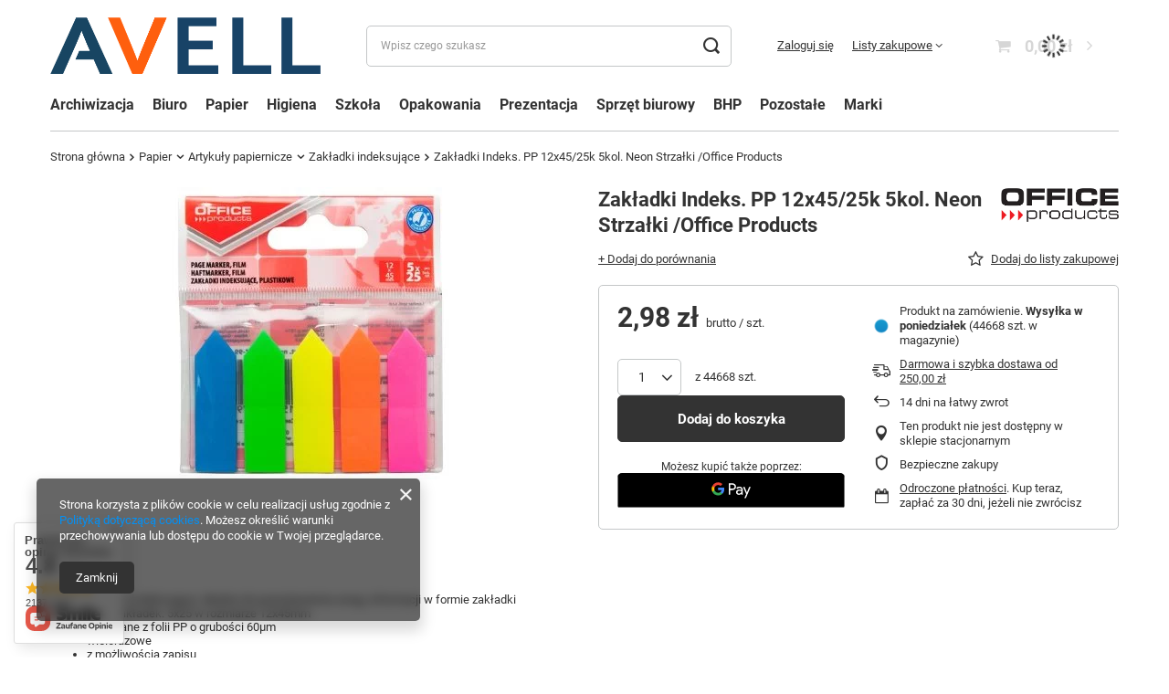

--- FILE ---
content_type: text/html; charset=utf-8
request_url: https://avell.pl/product-pol-100679-Zakladki-Indeks-PP-12x45-25k-5kol-Neon-Strzalki-Office-Products.html
body_size: 46836
content:
<!DOCTYPE html>
<html lang="pl" class="--freeShipping --vat --gross " ><head><link rel="preload" as="image" fetchpriority="high" href="/hpeciai/bec16008e1c4461756f6c292439df2f6/pol_pm_Zakladki-Indeks-PP-12x45-25k-5kol-Neon-Strzalki-Office-Products-100679_1.webp"><meta name="viewport" content="initial-scale = 1.0, maximum-scale = 5.0, width=device-width, viewport-fit=cover"><meta http-equiv="Content-Type" content="text/html; charset=utf-8"><meta http-equiv="X-UA-Compatible" content="IE=edge"><title>Avell.pl</title><meta name="keywords" content=""><meta name="description" content="Avell.pl"><link rel="icon" href="/gfx/pol/favicon.ico"><meta name="theme-color" content="#333"><meta name="msapplication-navbutton-color" content="#333"><meta name="apple-mobile-web-app-status-bar-style" content="#333"><link rel="stylesheet" type="text/css" href="/gfx/pol/projector_style.css.gzip?r=1753961936"><style>
							#photos_slider[data-skeleton] .photos__link:before {
								padding-top: calc(min((320/320 * 100%), 320px));
							}
							@media (min-width: 979px) {.photos__slider[data-skeleton] .photos__figure:not(.--nav):first-child .photos__link {
								max-height: 320px;
							}}
						</style><script>var app_shop={urls:{prefix:'data="/gfx/'.replace('data="', '')+'pol/',graphql:'/graphql/v1/'},vars:{meta:{viewportContent:'initial-scale = 1.0, maximum-scale = 5.0, width=device-width, viewport-fit=cover'},priceType:'gross',priceTypeVat:true,productDeliveryTimeAndAvailabilityWithBasket:false,geoipCountryCode:'US',fairShopLogo: { enabled: false, image: '/gfx/standards/safe_light.svg'},currency:{id:'PLN',symbol:'zł',country:'pl',format:'###,##0.00',beforeValue:false,space:true,decimalSeparator:',',groupingSeparator:' '},language:{id:'pol',symbol:'pl',name:'Polski'},omnibus:{enabled:true,rebateCodeActivate:false,hidePercentageDiscounts:false,},},txt:{priceTypeText:' brutto',},fn:{},fnrun:{},files:[],graphql:{}};const getCookieByName=(name)=>{const value=`; ${document.cookie}`;const parts = value.split(`; ${name}=`);if(parts.length === 2) return parts.pop().split(';').shift();return false;};if(getCookieByName('freeeshipping_clicked')){document.documentElement.classList.remove('--freeShipping');}if(getCookieByName('rabateCode_clicked')){document.documentElement.classList.remove('--rabateCode');}function hideClosedBars(){const closedBarsArray=JSON.parse(localStorage.getItem('closedBars'))||[];if(closedBarsArray.length){const styleElement=document.createElement('style');styleElement.textContent=`${closedBarsArray.map((el)=>`#${el}`).join(',')}{display:none !important;}`;document.head.appendChild(styleElement);}}hideClosedBars();</script><meta name="robots" content="index,follow"><meta name="rating" content="general"><meta name="Author" content="Avell.pl na bazie IdoSell (www.idosell.com/shop).">
<!-- Begin LoginOptions html -->

<style>
#client_new_social .service_item[data-name="service_Apple"]:before, 
#cookie_login_social_more .service_item[data-name="service_Apple"]:before,
.oscop_contact .oscop_login__service[data-service="Apple"]:before {
    display: block;
    height: 2.6rem;
    content: url('/gfx/standards/apple.svg?r=1743165583');
}
.oscop_contact .oscop_login__service[data-service="Apple"]:before {
    height: auto;
    transform: scale(0.8);
}
#client_new_social .service_item[data-name="service_Apple"]:has(img.service_icon):before,
#cookie_login_social_more .service_item[data-name="service_Apple"]:has(img.service_icon):before,
.oscop_contact .oscop_login__service[data-service="Apple"]:has(img.service_icon):before {
    display: none;
}
</style>

<!-- End LoginOptions html -->

<!-- Open Graph -->
<meta property="og:type" content="website"><meta property="og:url" content="https://avell.pl/product-pol-100679-Zakladki-Indeks-PP-12x45-25k-5kol-Neon-Strzalki-Office-Products.html
"><meta property="og:title" content="Zakładki Indeks. PP 12x45/25k 5kol. Neon Strzałki  /Office Products"><meta property="og:site_name" content="Avell.pl"><meta property="og:locale" content="pl_PL"><meta property="og:image" content="https://avell.pl/hpeciai/bec16008e1c4461756f6c292439df2f6/pol_pl_Zakladki-Indeks-PP-12x45-25k-5kol-Neon-Strzalki-Office-Products-100679_1.webp"><meta property="og:image:width" content="320"><meta property="og:image:height" content="320"><link rel="manifest" href="https://avell.pl/data/include/pwa/2/manifest.json?t=3"><meta name="apple-mobile-web-app-capable" content="yes"><meta name="apple-mobile-web-app-status-bar-style" content="black"><meta name="apple-mobile-web-app-title" content="avell.pl"><link rel="apple-touch-icon" href="/data/include/pwa/2/icon-128.png"><link rel="apple-touch-startup-image" href="/data/include/pwa/2/logo-512.png" /><meta name="msapplication-TileImage" content="/data/include/pwa/2/icon-144.png"><meta name="msapplication-TileColor" content="#2F3BA2"><meta name="msapplication-starturl" content="/"><script type="application/javascript">var _adblock = true;</script><script async src="/data/include/advertising.js"></script><script type="application/javascript">var statusPWA = {
                online: {
                    txt: "Połączono z internetem",
                    bg: "#5fa341"
                },
                offline: {
                    txt: "Brak połączenia z internetem",
                    bg: "#eb5467"
                }
            }</script><script async type="application/javascript" src="/ajax/js/pwa_online_bar.js?v=1&r=6"></script><script type="application/javascript" src="/ajax/js/webpush_subscription.js?v=1&r=4"></script><script type="application/javascript">WebPushHandler.publicKey = 'BKQbZtAry1dV0D0iTASuqMEpEOefoFB6TPdRPA02oBXx83cWQDaiASmRKvnabDpFC4G0aOMtCpReiP3uC28dH2Q=';WebPushHandler.version = '1';WebPushHandler.setPermissionValue();</script><script >
window.dataLayer = window.dataLayer || [];
window.gtag = function gtag() {
dataLayer.push(arguments);
}
gtag('consent', 'default', {
'ad_storage': 'denied',
'analytics_storage': 'denied',
'ad_personalization': 'denied',
'ad_user_data': 'denied',
'wait_for_update': 500
});

gtag('set', 'ads_data_redaction', true);
</script><script  class='google_consent_mode_update'>
gtag('consent', 'update', {
'ad_storage': 'granted',
'analytics_storage': 'granted',
'ad_personalization': 'granted',
'ad_user_data': 'granted'
});
</script>
<!-- End Open Graph -->

<link rel="canonical" href="https://avell.pl/product-pol-100679-Zakladki-Indeks-PP-12x45-25k-5kol-Neon-Strzalki-Office-Products.html" />

                <!-- Global site tag (gtag.js) -->
                <script  async src="https://www.googletagmanager.com/gtag/js?id=AW-685990193"></script>
                <script >
                    window.dataLayer = window.dataLayer || [];
                    window.gtag = function gtag(){dataLayer.push(arguments);}
                    gtag('js', new Date());
                    
                    gtag('config', 'AW-685990193', {"allow_enhanced_conversions":true});
gtag('config', 'G-VP0GTLM9RF');

                </script>
                
<!-- Begin additional html or js -->


<!--8|2|7-->
<script>$(function() {
$('.search_page .search_see_bundle').hide();
})</script>
<!--9|2|7-->
<style>
.zoomfy_img > img {
 -moz-transform: translateY(-50%) !important;
}

.dialog_wrapper_wzornik #dialog_wrapper_sub {
    padding: 52px 25px 0;
}
.select_button.gfx{
padding: 0;
}

/*#imagelightbox{
    max-height: calc(100vh - 40px);
    top: 20px !important;
}*/
</style>
<!--59|2|31| modified: 2022-10-21 12:05:09-->
<meta name="facebook-domain-verification" content="jd3m68tlyh9489ukyj9gbz7i6if81r" />
<!--184|2|136-->
<!-- Global site tag (gtag.js) - Google Ads: AW-16623490191 -->
<script async src="https://www.googletagmanager.com/gtag/js?id=AW-16623490191"></script>
<script>
  window.dataLayer = window.dataLayer || [];
  function gtag(){dataLayer.push(arguments);}
  gtag('js', new Date());

  gtag('config', 'AW-16623490191', {'allow_enhanced_conversions':true});
</script>
<!--95|2|66| modified: 2021-10-22 10:37:08-->
<style>

#login_menu #points_login {
display: none;
}

.order__payments #single_group_2 {
display: none;
}

</style>

<!-- End additional html or js -->
<script>(function(w,d,s,i,dl){w._ceneo = w._ceneo || function () {
w._ceneo.e = w._ceneo.e || []; w._ceneo.e.push(arguments); };
w._ceneo.e = w._ceneo.e || [];dl=dl===undefined?"dataLayer":dl;
const f = d.getElementsByTagName(s)[0], j = d.createElement(s); j.defer = true;
j.src = "https://ssl.ceneo.pl/ct/v5/script.js?accountGuid=" + i + "&t=" +
Date.now() + (dl ? "&dl=" + dl : ""); f.parentNode.insertBefore(j, f);
})(window, document, "script", "95d6766e-be6b-4e35-8673-5874153e8c18");</script>
                <script>
                if (window.ApplePaySession && window.ApplePaySession.canMakePayments()) {
                    var applePayAvailabilityExpires = new Date();
                    applePayAvailabilityExpires.setTime(applePayAvailabilityExpires.getTime() + 2592000000); //30 days
                    document.cookie = 'applePayAvailability=yes; expires=' + applePayAvailabilityExpires.toUTCString() + '; path=/;secure;'
                    var scriptAppleJs = document.createElement('script');
                    scriptAppleJs.src = "/ajax/js/apple.js?v=3";
                    if (document.readyState === "interactive" || document.readyState === "complete") {
                          document.body.append(scriptAppleJs);
                    } else {
                        document.addEventListener("DOMContentLoaded", () => {
                            document.body.append(scriptAppleJs);
                        });  
                    }
                } else {
                    document.cookie = 'applePayAvailability=no; path=/;secure;'
                }
                </script>
                                <script>
                var listenerFn = function(event) {
                    if (event.origin !== "https://payment.idosell.com")
                        return;
                    
                    var isString = (typeof event.data === 'string' || event.data instanceof String);
                    if (!isString) return;
                    try {
                        var eventData = JSON.parse(event.data);
                    } catch (e) {
                        return;
                    }
                    if (!eventData) { return; }                                            
                    if (eventData.isError) { return; }
                    if (eventData.action != 'isReadyToPay') {return; }
                    
                    if (eventData.result.result && eventData.result.paymentMethodPresent) {
                        var googlePayAvailabilityExpires = new Date();
                        googlePayAvailabilityExpires.setTime(googlePayAvailabilityExpires.getTime() + 2592000000); //30 days
                        document.cookie = 'googlePayAvailability=yes; expires=' + googlePayAvailabilityExpires.toUTCString() + '; path=/;secure;'
                    } else {
                        document.cookie = 'googlePayAvailability=no; path=/;secure;'
                    }                                            
                }     
                if (!window.isAdded)
                {                                        
                    if (window.oldListener != null) {
                         window.removeEventListener('message', window.oldListener);
                    }                        
                    window.addEventListener('message', listenerFn);
                    window.oldListener = listenerFn;                                      
                       
                    const iframe = document.createElement('iframe');
                    iframe.src = "https://payment.idosell.com/assets/html/checkGooglePayAvailability.html?origin=https%3A%2F%2Favell.pl";
                    iframe.style.display = 'none';                                            

                    if (document.readyState === "interactive" || document.readyState === "complete") {
                          if (!window.isAdded) {
                              window.isAdded = true;
                              document.body.append(iframe);
                          }
                    } else {
                        document.addEventListener("DOMContentLoaded", () => {
                            if (!window.isAdded) {
                              window.isAdded = true;
                              document.body.append(iframe);
                          }
                        });  
                    }  
                }
                </script>
                <script>let paypalDate = new Date();
                    paypalDate.setTime(paypalDate.getTime() + 86400000);
                    document.cookie = 'payPalAvailability_PLN=-1; expires=' + paypalDate.getTime() + '; path=/; secure';
                </script><script src="/data/gzipFile/expressCheckout.js.gz"></script></head><body>
<!-- Begin additional html or js -->


<!--155|2|7| modified: 2024-08-02 11:03:21-->
<div id="fb-root"></div>
<script async defer crossorigin="anonymous" src="https://connect.facebook.net/pl_PL/sdk.js#xfbml=1&version=v20.0" nonce="3WgdOkQE"></script>

<!-- End additional html or js -->
<div id="container" class="projector_page container max-width-1200"><header class=" commercial_banner"><script class="ajaxLoad">app_shop.vars.vat_registered="true";app_shop.vars.currency_format="###,##0.00";app_shop.vars.currency_before_value=false;app_shop.vars.currency_space=true;app_shop.vars.symbol="zł";app_shop.vars.id="PLN";app_shop.vars.baseurl="http://avell.pl/";app_shop.vars.sslurl="https://avell.pl/";app_shop.vars.curr_url="%2Fproduct-pol-100679-Zakladki-Indeks-PP-12x45-25k-5kol-Neon-Strzalki-Office-Products.html";var currency_decimal_separator=',';var currency_grouping_separator=' ';app_shop.vars.blacklist_extension=["exe","com","swf","js","php"];app_shop.vars.blacklist_mime=["application/javascript","application/octet-stream","message/http","text/javascript","application/x-deb","application/x-javascript","application/x-shockwave-flash","application/x-msdownload"];app_shop.urls.contact="/contact-pol.html";</script><div id="viewType" style="display:none"></div><div id="logo" class="d-flex align-items-center"><a href="/main.php" target="_self" aria-label="Logo sklepu"><img src="/data/gfx/mask/pol/logo_2_big.png" alt="AVELL" width="1175" height="247"></a></div><form action="https://avell.pl/search.php" method="get" id="menu_search" class="menu_search"><a href="#showSearchForm" class="menu_search__mobile" aria-label="Szukaj"></a><div class="menu_search__block"><div class="menu_search__item --input"><input class="menu_search__input" type="text" name="text" autocomplete="off" placeholder="Wpisz czego szukasz" aria-label="Wpisz czego szukasz"><button class="menu_search__submit" type="submit" aria-label="Szukaj"></button></div><div class="menu_search__item --results search_result"></div></div></form><div id="menu_settings" class="align-items-center justify-content-center justify-content-lg-end"><div id="menu_additional"><a class="account_link" href="https://avell.pl/login.php">Zaloguj się</a><div class="shopping_list_top" data-empty="true"><a href="https://avell.pl/pl/shoppinglist/" class="wishlist_link slt_link --empty">Listy zakupowe</a><div class="slt_lists"><ul class="slt_lists__nav"><li class="slt_lists__nav_item" data-list_skeleton="true" data-list_id="true" data-shared="true"><a class="slt_lists__nav_link" data-list_href="true"><span class="slt_lists__nav_name" data-list_name="true"></span><span class="slt_lists__count" data-list_count="true">0</span></a></li><li class="slt_lists__nav_item --empty"><a class="slt_lists__nav_link --empty" href="https://avell.pl/pl/shoppinglist/"><span class="slt_lists__nav_name" data-list_name="true">Lista zakupowa</span><span class="slt_lists__count" data-list_count="true">0</span></a></li></ul></div></div></div></div><div class="shopping_list_top_mobile d-none" data-empty="true"><a href="https://avell.pl/pl/shoppinglist/" class="sltm_link --empty"></a></div><div id="menu_basket" class="topBasket --skeleton"><a class="topBasket__sub" href="/basketedit.php" aria-label="Koszyk"><span class="badge badge-info"></span><strong class="topBasket__price">0,00 zł</strong></a><div class="topBasket__details --products" style="display: none;"><div class="topBasket__block --labels"><label class="topBasket__item --name">Produkt</label><label class="topBasket__item --sum">Ilość</label><label class="topBasket__item --prices">Cena</label></div><div class="topBasket__block --products"></div><div class="topBasket__block --oneclick topBasket_oneclick" data-lang="pol"><div class="topBasket_oneclick__label"><span class="topBasket_oneclick__text --fast">Szybkie zakupy <strong>1-Click</strong></span><span class="topBasket_oneclick__text --registration"> (bez rejestracji)</span></div><div class="topBasket_oneclick__items"><span class="topBasket_oneclick__item --googlePay" title="Google Pay"><img class="topBasket_oneclick__icon" src="/panel/gfx/payment_forms/237.png" alt="Google Pay"></span></div></div></div><div class="topBasket__details --shipping" style="display: none;"><span class="topBasket__name">Koszt dostawy od</span><span id="shipppingCost"></span></div><script>
						app_shop.vars.cache_html = true;
					</script></div><nav id="menu_categories" class="wide"><button type="button" class="navbar-toggler" aria-label="Menu"><i class="icon-reorder"></i></button><div class="navbar-collapse" id="menu_navbar"><ul class="navbar-nav mx-md-n2"><li class="nav-item"><a  href="/pol_m_Archiwizacja-2970.html" target="_self" title="Archiwizacja" class="nav-link" >Archiwizacja</a><ul class="navbar-subnav"><li class="nav-header"><a href="#backLink" class="nav-header__backLink"><i class="icon-angle-left"></i></a><a  href="/pol_m_Archiwizacja-2970.html" target="_self" title="Archiwizacja" class="nav-link" >Archiwizacja</a></li><li class="nav-item"><a  href="/pol_m_Archiwizacja_Achiwizacja-dokumentow-2983.html" target="_self" title="Achiwizacja dokumentów" class="nav-link" >Achiwizacja dokumentów</a><ul class="navbar-subsubnav"><li class="nav-header"><a href="#backLink" class="nav-header__backLink"><i class="icon-angle-left"></i></a><a  href="/pol_m_Archiwizacja_Achiwizacja-dokumentow-2983.html" target="_self" title="Achiwizacja dokumentów" class="nav-link" >Achiwizacja dokumentów</a></li><li class="nav-item"><a  href="/pol_m_Archiwizacja_Achiwizacja-dokumentow_Klipsy-archiwizacyjne-2984.html" target="_self" title="Klipsy archiwizacyjne" class="nav-link" >Klipsy archiwizacyjne</a></li><li class="nav-item"><a  href="/pol_m_Archiwizacja_Achiwizacja-dokumentow_Koperty-PCV-PP-2995.html" target="_self" title="Koperty PCV / PP" class="nav-link" >Koperty PCV / PP</a></li><li class="nav-item"><a  href="/pol_m_Archiwizacja_Achiwizacja-dokumentow_Pojemniki-na-czasopisma-2985.html" target="_self" title="Pojemniki na czasopisma" class="nav-link" >Pojemniki na czasopisma</a></li><li class="nav-item"><a  href="/pol_m_Archiwizacja_Achiwizacja-dokumentow_Przekladki-2986.html" target="_self" title="Przekładki" class="nav-link" >Przekładki</a></li><li class="nav-item"><a  href="/pol_m_Archiwizacja_Achiwizacja-dokumentow_Pudla-archiwizacyjne-2987.html" target="_self" title="Pudła archiwizacyjne" class="nav-link" >Pudła archiwizacyjne</a></li><li class="nav-item"><a  href="/pol_m_Archiwizacja_Achiwizacja-dokumentow_Skoroszyty-2991.html" target="_self" title="Skoroszyty" class="nav-link" >Skoroszyty</a></li><li class="nav-item"><a  href="/pol_m_Archiwizacja_Achiwizacja-dokumentow_Szuflady-Pojemniki-na-dokumenty-2990.html" target="_self" title="Szuflady / Pojemniki na dokumenty" class="nav-link" >Szuflady / Pojemniki na dokumenty</a></li><li class="nav-item"><a  href="/pol_m_Archiwizacja_Achiwizacja-dokumentow_Wasy-2992.html" target="_self" title="Wąsy" class="nav-link" >Wąsy</a></li></ul></li><li class="nav-item"><a  href="/pol_m_Archiwizacja_Koszulki-Obwoluty-3070.html" target="_self" title="Koszulki / Obwoluty" class="nav-link" >Koszulki / Obwoluty</a><ul class="navbar-subsubnav"><li class="nav-header"><a href="#backLink" class="nav-header__backLink"><i class="icon-angle-left"></i></a><a  href="/pol_m_Archiwizacja_Koszulki-Obwoluty-3070.html" target="_self" title="Koszulki / Obwoluty" class="nav-link" >Koszulki / Obwoluty</a></li><li class="nav-item"><a  href="/pol_m_Archiwizacja_Koszulki-Obwoluty_Kieszenie-3073.html" target="_self" title="Kieszenie" class="nav-link" >Kieszenie</a></li><li class="nav-item"><a  href="/pol_m_Archiwizacja_Koszulki-Obwoluty_Koszulki-3071.html" target="_self" title="Koszulki" class="nav-link" >Koszulki</a></li><li class="nav-item"><a  href="/pol_m_Archiwizacja_Koszulki-Obwoluty_Obwoluty-3072.html" target="_self" title="Obwoluty" class="nav-link" >Obwoluty</a></li></ul></li><li class="nav-item"><a  href="/pol_m_Archiwizacja_Segregatory-3063.html" target="_self" title="Segregatory" class="nav-link" >Segregatory</a><ul class="navbar-subsubnav"><li class="nav-header"><a href="#backLink" class="nav-header__backLink"><i class="icon-angle-left"></i></a><a  href="/pol_m_Archiwizacja_Segregatory-3063.html" target="_self" title="Segregatory" class="nav-link" >Segregatory</a></li><li class="nav-item"><a  href="/pol_m_Archiwizacja_Segregatory_Segregatory-dzwigniowe-3065.html" target="_self" title="Segregatory dzwigniowe" class="nav-link" >Segregatory dzwigniowe</a></li><li class="nav-item"><a  href="/pol_m_Archiwizacja_Segregatory_Segregatory-prezentacyjne-3064.html" target="_self" title="Segregatory prezentacyjne" class="nav-link" >Segregatory prezentacyjne</a></li><li class="nav-item"><a  href="/pol_m_Archiwizacja_Segregatory_Segregatory-ringowe-3067.html" target="_self" title="Segregatory ringowe" class="nav-link" >Segregatory ringowe</a></li><li class="nav-item"><a  href="/pol_m_Archiwizacja_Segregatory_Wklady-i-akcesoria-do-segregatorow-3066.html" target="_self" title="Wkłady i akcesoria do segregatorów" class="nav-link" >Wkłady i akcesoria do segregatorów</a></li></ul></li><li class="nav-item"><a  href="/pol_m_Archiwizacja_Teczki-2988.html" target="_self" title="Teczki" class="nav-link" >Teczki</a><ul class="navbar-subsubnav"><li class="nav-header"><a href="#backLink" class="nav-header__backLink"><i class="icon-angle-left"></i></a><a  href="/pol_m_Archiwizacja_Teczki-2988.html" target="_self" title="Teczki" class="nav-link" >Teczki</a></li><li class="nav-item"><a  href="/pol_m_Archiwizacja_Teczki_Akt-osobowych-podpisu-3055.html" target="_self" title="Akt osobowych / podpisu" class="nav-link" >Akt osobowych / podpisu</a></li><li class="nav-item"><a  href="/pol_m_Archiwizacja_Teczki_Teczki-na-gumke-wiazane-3057.html" target="_self" title="Teczki na gumkę / wiązane" class="nav-link" >Teczki na gumkę / wiązane</a></li><li class="nav-item"><a  href="/pol_m_Archiwizacja_Teczki_Teczki-na-rzep-zatrzask-3059.html" target="_self" title="Teczki na rzep / zatrzask" class="nav-link" >Teczki na rzep / zatrzask</a></li><li class="nav-item"><a  href="/pol_m_Archiwizacja_Teczki_Teczki-ofertowe-3058.html" target="_self" title="Teczki ofertowe" class="nav-link" >Teczki ofertowe</a></li><li class="nav-item"><a  href="/pol_m_Archiwizacja_Teczki_Teczki-z-klipem-Clipboardy-2989.html" target="_self" title="Teczki z klipem / Clipboardy" class="nav-link" >Teczki z klipem / Clipboardy</a></li><li class="nav-item"><a  href="/pol_m_Archiwizacja_Teczki_Teczki-z-raczka-3056.html" target="_self" title="Teczki z rączką" class="nav-link" >Teczki z rączką</a></li><li class="nav-item"><a  href="/pol_m_Archiwizacja_Teczki_Teczki-zawieszkowe-3061.html" target="_self" title="Teczki zawieszkowe" class="nav-link" >Teczki zawieszkowe</a></li><li class="nav-item"><a  href="/pol_m_Archiwizacja_Teczki_Teczki-harmonijkowe-3399.html" target="_self" title="Teczki harmonijkowe" class="nav-link" >Teczki harmonijkowe</a></li><li class="nav-item"><a  href="/pol_m_Archiwizacja_Teczki_Pozostale-3060.html" target="_self" title="Pozostałe" class="nav-link" >Pozostałe</a></li></ul></li><li class="nav-item"><a  href="/pol_m_Archiwizacja_Pozostale-2981.html" target="_self" title="Pozostałe" class="nav-link" >Pozostałe</a><ul class="navbar-subsubnav"><li class="nav-header"><a href="#backLink" class="nav-header__backLink"><i class="icon-angle-left"></i></a><a  href="/pol_m_Archiwizacja_Pozostale-2981.html" target="_self" title="Pozostałe" class="nav-link" >Pozostałe</a></li><li class="nav-item"><a  href="/pol_m_Archiwizacja_Pozostale_Akcesoria-samoprzylepne-3431.html" target="_self" title="Akcesoria samoprzylepne" class="nav-link" >Akcesoria samoprzylepne</a></li><li class="nav-item"><a  href="/pol_m_Archiwizacja_Pozostale_Albumy-i-ksiegi-3296.html" target="_self" title="Albumy i księgi " class="nav-link" >Albumy i księgi </a></li><li class="nav-item"><a  href="/pol_m_Archiwizacja_Pozostale_Etui-2994.html" target="_self" title="Etui" class="nav-link" >Etui</a></li><li class="nav-item"><a  href="/pol_m_Archiwizacja_Pozostale_Kartoteki-3174.html" target="_self" title="Kartoteki" class="nav-link" >Kartoteki</a></li><li class="nav-item"><a  href="/pol_m_Archiwizacja_Pozostale_Ksiazki-korespondecyjne-2982.html" target="_self" title="Książki korespondecyjne" class="nav-link" >Książki korespondecyjne</a></li><li class="nav-item"><a  href="/pol_m_Archiwizacja_Pozostale_Wizytowniki-2996.html" target="_self" title="Wizytowniki" class="nav-link" >Wizytowniki</a></li></ul></li></ul></li><li class="nav-item"><a  href="/pol_m_Biuro-2978.html" target="_self" title="Biuro" class="nav-link" >Biuro</a><ul class="navbar-subnav"><li class="nav-header"><a href="#backLink" class="nav-header__backLink"><i class="icon-angle-left"></i></a><a  href="/pol_m_Biuro-2978.html" target="_self" title="Biuro" class="nav-link" >Biuro</a></li><li class="nav-item"><a  href="/pol_m_Biuro_Akcesoria-komputerowe-3133.html" target="_self" title="Akcesoria komputerowe" class="nav-link" >Akcesoria komputerowe</a><ul class="navbar-subsubnav"><li class="nav-header"><a href="#backLink" class="nav-header__backLink"><i class="icon-angle-left"></i></a><a  href="/pol_m_Biuro_Akcesoria-komputerowe-3133.html" target="_self" title="Akcesoria komputerowe" class="nav-link" >Akcesoria komputerowe</a></li><li class="nav-item"><a  href="/pol_m_Biuro_Akcesoria-komputerowe_Klawiatury-Myszki-3336.html" target="_self" title="Klawiatury / Myszki" class="nav-link" >Klawiatury / Myszki</a></li><li class="nav-item"><a  href="/pol_m_Biuro_Akcesoria-komputerowe_Nosniki-danych-3134.html" target="_self" title="Nośniki danych" class="nav-link" >Nośniki danych</a></li><li class="nav-item"><a  href="/pol_m_Biuro_Akcesoria-komputerowe_Podkladki-pod-mysz-i-klawiature-3135.html" target="_self" title="Podkładki pod mysz i klawiaturę" class="nav-link" >Podkładki pod mysz i klawiaturę</a></li><li class="nav-item"><a  href="/pol_m_Biuro_Akcesoria-komputerowe_Pojemniki-i-opakowania-na-CD-DVD-3137.html" target="_self" title="Pojemniki i opakowania na CD/DVD" class="nav-link" >Pojemniki i opakowania na CD/DVD</a></li><li class="nav-item"><a  href="/pol_m_Biuro_Akcesoria-komputerowe_Srodki-czyszczace-3136.html" target="_self" title="Środki czyszczące" class="nav-link" >Środki czyszczące</a></li><li class="nav-item"><a  href="/pol_m_Biuro_Akcesoria-komputerowe_Torby-Pokrowce-3138.html" target="_self" title="Torby / Pokrowce" class="nav-link" >Torby / Pokrowce</a></li><li class="nav-item"><a  href="/pol_m_Biuro_Akcesoria-komputerowe_Uchwyty-komputerowe-3139.html" target="_self" title="Uchwyty komputerowe" class="nav-link" >Uchwyty komputerowe</a></li><li class="nav-item"><a  href="/pol_m_Biuro_Akcesoria-komputerowe_Filtry-prywatyzujace-3425.html" target="_self" title="Filtry prywatyzujące " class="nav-link" >Filtry prywatyzujące </a></li><li class="nav-item"><a  href="/pol_m_Biuro_Akcesoria-komputerowe_Pozostale-3405.html" target="_self" title="Pozostałe" class="nav-link" >Pozostałe</a></li></ul></li><li class="nav-item"><a  href="/pol_m_Biuro_Artykuly-biurowe-3103.html" target="_self" title="Artykuły biurowe" class="nav-link" >Artykuły biurowe</a><ul class="navbar-subsubnav"><li class="nav-header"><a href="#backLink" class="nav-header__backLink"><i class="icon-angle-left"></i></a><a  href="/pol_m_Biuro_Artykuly-biurowe-3103.html" target="_self" title="Artykuły biurowe" class="nav-link" >Artykuły biurowe</a></li><li class="nav-item"><a  href="/pol_m_Biuro_Artykuly-biurowe_Dziurkacze-3104.html" target="_self" title="Dziurkacze" class="nav-link" >Dziurkacze</a></li><li class="nav-item"><a  href="/pol_m_Biuro_Artykuly-biurowe_Gumki-recepturki-3105.html" target="_self" title="Gumki recepturki" class="nav-link" >Gumki recepturki</a></li><li class="nav-item"><a  href="/pol_m_Biuro_Artykuly-biurowe_Kleje-3106.html" target="_self" title="Kleje" class="nav-link" >Kleje</a></li><li class="nav-item"><a  href="/pol_m_Biuro_Artykuly-biurowe_Nozyczki-Nozyki-3107.html" target="_self" title="Nożyczki / Nożyki" class="nav-link" >Nożyczki / Nożyki</a></li><li class="nav-item"><a  href="/pol_m_Biuro_Artykuly-biurowe_Pinezki-Szpilki-3108.html" target="_self" title="Pinezki / Szpilki" class="nav-link" >Pinezki / Szpilki</a></li><li class="nav-item"><a  href="/pol_m_Biuro_Artykuly-biurowe_Spinacze-Klipy-3109.html" target="_self" title="Spinacze / Klipy" class="nav-link" >Spinacze / Klipy</a></li><li class="nav-item"><a  href="/pol_m_Biuro_Artykuly-biurowe_Sznurki-Nici-3110.html" target="_self" title="Sznurki / Nici" class="nav-link" >Sznurki / Nici</a></li><li class="nav-item"><a  href="/pol_m_Biuro_Artykuly-biurowe_Zwilzacze-3111.html" target="_self" title="Zwilżacze" class="nav-link" >Zwilżacze</a></li><li class="nav-item"><a  href="/pol_m_Biuro_Artykuly-biurowe_Tasmy-biurowe-Dyspensery-do-tasm-3308.html" target="_self" title="Taśmy biurowe / Dyspensery do taśm " class="nav-link" >Taśmy biurowe / Dyspensery do taśm </a></li><li class="nav-item"><a  href="/pol_m_Biuro_Artykuly-biurowe_Zszywacze-Zszywki-Rozszywacze-3181.html" target="_self" title="Zszywacze / Zszywki / Rozszywacze" class="nav-link" >Zszywacze / Zszywki / Rozszywacze</a></li></ul></li><li class="nav-item"><a  href="/pol_m_Biuro_Artykuly-do-pisania-i-korygowania-3112.html" target="_self" title="Artykuły do pisania i korygowania" class="nav-link" >Artykuły do pisania i korygowania</a><ul class="navbar-subsubnav"><li class="nav-header"><a href="#backLink" class="nav-header__backLink"><i class="icon-angle-left"></i></a><a  href="/pol_m_Biuro_Artykuly-do-pisania-i-korygowania-3112.html" target="_self" title="Artykuły do pisania i korygowania" class="nav-link" >Artykuły do pisania i korygowania</a></li><li class="nav-item"><a  href="/pol_m_Biuro_Artykuly-do-pisania-i-korygowania_Cienkopisy-3113.html" target="_self" title="Cienkopisy" class="nav-link" >Cienkopisy</a></li><li class="nav-item"><a  href="/pol_m_Biuro_Artykuly-do-pisania-i-korygowania_Dlugopisy-3114.html" target="_self" title="Długopisy" class="nav-link" >Długopisy</a></li><li class="nav-item"><a  href="/pol_m_Biuro_Artykuly-do-pisania-i-korygowania_Ekskluzywne-przybory-do-pisania-3183.html" target="_self" title="Ekskluzywne przybory do pisania" class="nav-link" >Ekskluzywne przybory do pisania</a></li><li class="nav-item"><a  href="/pol_m_Biuro_Artykuly-do-pisania-i-korygowania_Grafity-Wegle-Rysiki-3115.html" target="_self" title="Grafity / Węgle / Rysiki" class="nav-link" >Grafity / Węgle / Rysiki</a></li><li class="nav-item"><a  href="/pol_m_Biuro_Artykuly-do-pisania-i-korygowania_Gumki-Olowki-3178.html" target="_self" title="Gumki / Ołówki" class="nav-link" >Gumki / Ołówki</a></li><li class="nav-item"><a  href="/pol_m_Biuro_Artykuly-do-pisania-i-korygowania_Korektory-3116.html" target="_self" title="Korektory" class="nav-link" >Korektory</a></li><li class="nav-item"><a  href="/pol_m_Biuro_Artykuly-do-pisania-i-korygowania_Markery-Foliopisy-3180.html" target="_self" title="Markery / Foliopisy" class="nav-link" >Markery / Foliopisy</a></li><li class="nav-item"><a  href="/pol_m_Biuro_Artykuly-do-pisania-i-korygowania_Wklady-Naboje-Atramenty-3117.html" target="_self" title="Wkłady / Naboje / Atramenty" class="nav-link" >Wkłady / Naboje / Atramenty</a></li><li class="nav-item"><a  href="/pol_m_Biuro_Artykuly-do-pisania-i-korygowania_Zakreslacze-3118.html" target="_self" title="Zakreślacze" class="nav-link" >Zakreślacze</a></li><li class="nav-item"><a  href="/pol_m_Biuro_Artykuly-do-pisania-i-korygowania_Piora-kulkowe-Wieczne-Wymazywacze-3182.html" target="_self" title="Pióra kulkowe / Wieczne / Wymazywacze" class="nav-link" >Pióra kulkowe / Wieczne / Wymazywacze</a></li></ul></li><li class="nav-item"><a  href="/pol_m_Biuro_Oprawa-dokumentow-3119.html" target="_self" title="Oprawa dokumentów" class="nav-link" >Oprawa dokumentów</a><ul class="navbar-subsubnav"><li class="nav-header"><a href="#backLink" class="nav-header__backLink"><i class="icon-angle-left"></i></a><a  href="/pol_m_Biuro_Oprawa-dokumentow-3119.html" target="_self" title="Oprawa dokumentów" class="nav-link" >Oprawa dokumentów</a></li><li class="nav-item"><a  href="/pol_m_Biuro_Oprawa-dokumentow_Folie-do-laminowania-3120.html" target="_self" title="Folie do laminowania" class="nav-link" >Folie do laminowania</a></li><li class="nav-item"><a  href="/pol_m_Biuro_Oprawa-dokumentow_Grzbiety-3122.html" target="_self" title="Grzbiety" class="nav-link" >Grzbiety</a></li><li class="nav-item"><a  href="/pol_m_Biuro_Oprawa-dokumentow_Okladki-3123.html" target="_self" title="Okładki" class="nav-link" >Okładki</a></li><li class="nav-item"><a  href="/pol_m_Biuro_Oprawa-dokumentow_Listwy-3124.html" target="_self" title="Listwy" class="nav-link" >Listwy</a></li><li class="nav-item"><a  href="/pol_m_Biuro_Oprawa-dokumentow_Pierscienie-do-oprawy-dokumentow-3125.html" target="_self" title="Pierścienie do oprawy dokumentów" class="nav-link" >Pierścienie do oprawy dokumentów</a></li></ul></li><li class="nav-item"><a  href="/pol_m_Biuro_Wyposazenie-biur-3140.html" target="_self" title="Wyposażenie biur" class="nav-link" >Wyposażenie biur</a><ul class="navbar-subsubnav"><li class="nav-header"><a href="#backLink" class="nav-header__backLink"><i class="icon-angle-left"></i></a><a  href="/pol_m_Biuro_Wyposazenie-biur-3140.html" target="_self" title="Wyposażenie biur" class="nav-link" >Wyposażenie biur</a></li><li class="nav-item"><a  href="/pol_m_Biuro_Wyposazenie-biur_AGD-Akcesoria-3311.html" target="_self" title="AGD / Akcesoria " class="nav-link" >AGD / Akcesoria </a></li><li class="nav-item"><a  href="/pol_m_Biuro_Wyposazenie-biur_Apteczki-Szafki-3320.html" target="_self" title="Apteczki / Szafki " class="nav-link" >Apteczki / Szafki </a></li><li class="nav-item"><a  href="/pol_m_Biuro_Wyposazenie-biur_Baterie-i-akumulatory-3142.html" target="_self" title="Baterie i akumulatory" class="nav-link" >Baterie i akumulatory</a></li><li class="nav-item"><a  href="/pol_m_Biuro_Wyposazenie-biur_Kasetki-na-pieniadze-Sejfy-3141.html" target="_self" title="Kasetki na pieniądze / Sejfy" class="nav-link" >Kasetki na pieniądze / Sejfy</a></li><li class="nav-item"><a  href="/pol_m_Biuro_Wyposazenie-biur_Przedluzacze-3144.html" target="_self" title="Przedłużacze" class="nav-link" >Przedłużacze</a></li><li class="nav-item"><a  href="/pol_m_Biuro_Wyposazenie-biur_Kosze-3324.html" target="_self" title="Kosze " class="nav-link" >Kosze </a></li><li class="nav-item"><a  href="/pol_m_Biuro_Wyposazenie-biur_Oznakowanie-3143.html" target="_self" title="Oznakowanie" class="nav-link" >Oznakowanie</a></li><li class="nav-item"><a  href="/pol_m_Biuro_Wyposazenie-biur_Przyborniki-3406.html" target="_self" title="Przyborniki" class="nav-link" >Przyborniki</a></li><li class="nav-item"><a  href="/pol_m_Biuro_Wyposazenie-biur_Pozostale-3402.html" target="_self" title="Pozostałe" class="nav-link" >Pozostałe</a></li></ul></li><li class="nav-item"><a  href="/pol_m_Biuro_Artykuly-stemplarskie-3146.html" target="_self" title="Artykuły stemplarskie" class="nav-link" >Artykuły stemplarskie</a><ul class="navbar-subsubnav"><li class="nav-header"><a href="#backLink" class="nav-header__backLink"><i class="icon-angle-left"></i></a><a  href="/pol_m_Biuro_Artykuly-stemplarskie-3146.html" target="_self" title="Artykuły stemplarskie" class="nav-link" >Artykuły stemplarskie</a></li><li class="nav-item"><a  href="/pol_m_Biuro_Artykuly-stemplarskie_Datowniki-3147.html" target="_self" title="Datowniki" class="nav-link" >Datowniki</a></li><li class="nav-item"><a  href="/pol_m_Biuro_Artykuly-stemplarskie_Numeratory-3148.html" target="_self" title="Numeratory" class="nav-link" >Numeratory</a></li><li class="nav-item"><a  href="/pol_m_Biuro_Artykuly-stemplarskie_Pieczatki-3149.html" target="_self" title="Pieczątki" class="nav-link" >Pieczątki</a></li><li class="nav-item"><a  href="/pol_m_Biuro_Artykuly-stemplarskie_Akcesoria-stemplarskie-3302.html" target="_self" title="Akcesoria stemplarskie " class="nav-link" >Akcesoria stemplarskie </a></li></ul></li><li class="nav-item"><a  href="/pol_m_Biuro_Galanteria-skorzana-3150.html" target="_self" title="Galanteria skórzana" class="nav-link" >Galanteria skórzana</a><ul class="navbar-subsubnav"><li class="nav-header"><a href="#backLink" class="nav-header__backLink"><i class="icon-angle-left"></i></a><a  href="/pol_m_Biuro_Galanteria-skorzana-3150.html" target="_self" title="Galanteria skórzana" class="nav-link" >Galanteria skórzana</a></li><li class="nav-item"><a  href="/pol_m_Biuro_Galanteria-skorzana_Biwuary-3152.html" target="_self" title="Biwuary" class="nav-link" >Biwuary</a></li><li class="nav-item"><a  href="/pol_m_Biuro_Galanteria-skorzana_Teczki-Aktowki-3151.html" target="_self" title="Teczki / Aktówki" class="nav-link" >Teczki / Aktówki</a></li></ul></li><li class="nav-item"><a  href="/pol_m_Biuro_Artykuly-spozywcze-3097.html" target="_self" title="Artykuły spożywcze" class="nav-link" >Artykuły spożywcze</a><ul class="navbar-subsubnav"><li class="nav-header"><a href="#backLink" class="nav-header__backLink"><i class="icon-angle-left"></i></a><a  href="/pol_m_Biuro_Artykuly-spozywcze-3097.html" target="_self" title="Artykuły spożywcze" class="nav-link" >Artykuły spożywcze</a></li><li class="nav-item"><a  href="/pol_m_Biuro_Artykuly-spozywcze_Cukier-3574.html" target="_self" title="Cukier " class="nav-link" >Cukier </a></li><li class="nav-item"><a  href="/pol_m_Biuro_Artykuly-spozywcze_Herbata-3099.html" target="_self" title="Herbata" class="nav-link" >Herbata</a></li><li class="nav-item"><a  href="/pol_m_Biuro_Artykuly-spozywcze_Kawa-3098.html" target="_self" title="Kawa" class="nav-link" >Kawa</a></li><li class="nav-item"><a  href="/pol_m_Biuro_Artykuly-spozywcze_Mleko-3101.html" target="_self" title="Mleko" class="nav-link" >Mleko</a></li><li class="nav-item"><a  href="/pol_m_Biuro_Artykuly-spozywcze_Napoje-3100.html" target="_self" title="Napoje" class="nav-link" >Napoje</a></li><li class="nav-item"><a  href="/pol_m_Biuro_Artykuly-spozywcze_Pozostale-3102.html" target="_self" title="Pozostałe" class="nav-link" >Pozostałe</a></li></ul></li><li class="nav-item"><a  href="/pol_m_Biuro_Wysylka-3126.html" target="_self" title="Wysyłka" class="nav-link" >Wysyłka</a><ul class="navbar-subsubnav"><li class="nav-header"><a href="#backLink" class="nav-header__backLink"><i class="icon-angle-left"></i></a><a  href="/pol_m_Biuro_Wysylka-3126.html" target="_self" title="Wysyłka" class="nav-link" >Wysyłka</a></li><li class="nav-item"><a  href="/pol_m_Biuro_Wysylka_Folie-stretch-Babelkowe-3128.html" target="_self" title="Folie stretch / Bąbelkowe" class="nav-link" >Folie stretch / Bąbelkowe</a></li><li class="nav-item"><a  href="/pol_m_Biuro_Wysylka_Koperty-3130.html" target="_self" title="Koperty" class="nav-link" >Koperty</a></li><li class="nav-item"><a  href="/pol_m_Biuro_Wysylka_Oklejarki-3132.html" target="_self" title="Oklejarki" class="nav-link" >Oklejarki</a></li><li class="nav-item"><a  href="/pol_m_Biuro_Wysylka_Papier-pakowny-Tektury-3127.html" target="_self" title="Papier pakowny / Tektury" class="nav-link" >Papier pakowny / Tektury</a></li><li class="nav-item"><a  href="/pol_m_Biuro_Wysylka_Tasmy-pakowe-3129.html" target="_self" title="Taśmy pakowe" class="nav-link" >Taśmy pakowe</a></li><li class="nav-item"><a  href="/pol_m_Biuro_Wysylka_Tuby-kartonowe-i-plastikowe-3131.html" target="_self" title="Tuby kartonowe i plastikowe" class="nav-link" >Tuby kartonowe i plastikowe</a></li><li class="nav-item"><a  href="/pol_m_Biuro_Wysylka_Etykiety-termiczne-na-rolce-4587.html" target="_self" title="Etykiety termiczne na rolce" class="nav-link" >Etykiety termiczne na rolce</a></li></ul></li><li class="nav-item"><a  href="/pol_m_Biuro_Pieczatki-3382.html" target="_self" title="Pieczątki" class="nav-link" >Pieczątki</a><ul class="navbar-subsubnav"><li class="nav-header"><a href="#backLink" class="nav-header__backLink"><i class="icon-angle-left"></i></a><a  href="/pol_m_Biuro_Pieczatki-3382.html" target="_self" title="Pieczątki" class="nav-link" >Pieczątki</a></li><li class="nav-item"><a  href="/pol_m_Biuro_Pieczatki_Komplety-3383.html" target="_self" title="Komplety" class="nav-link" >Komplety</a></li><li class="nav-item"><a  href="/pol_m_Biuro_Pieczatki_Wklady-3384.html" target="_self" title="Wkłady" class="nav-link" >Wkłady</a></li><li class="nav-item"><a  href="/pol_m_Biuro_Pieczatki_Akcesoria-3385.html" target="_self" title="Akcesoria" class="nav-link" >Akcesoria</a></li></ul></li></ul></li><li class="nav-item nav-open"><a  href="/pol_m_Papier-2974.html" target="_self" title="Papier" class="nav-link active" >Papier</a><ul class="navbar-subnav"><li class="nav-header"><a href="#backLink" class="nav-header__backLink"><i class="icon-angle-left"></i></a><a  href="/pol_m_Papier-2974.html" target="_self" title="Papier" class="nav-link active" >Papier</a></li><li class="nav-item nav-open"><a  href="/pol_m_Papier_Artykuly-papiernicze-3074.html" target="_self" title="Artykuły papiernicze" class="nav-link active" >Artykuły papiernicze</a><ul class="navbar-subsubnav"><li class="nav-header"><a href="#backLink" class="nav-header__backLink"><i class="icon-angle-left"></i></a><a  href="/pol_m_Papier_Artykuly-papiernicze-3074.html" target="_self" title="Artykuły papiernicze" class="nav-link active" >Artykuły papiernicze</a></li><li class="nav-item"><a  href="/pol_m_Papier_Artykuly-papiernicze_Bloki-biurowe-3201.html" target="_self" title="Bloki biurowe " class="nav-link" >Bloki biurowe </a></li><li class="nav-item"><a  href="/pol_m_Papier_Artykuly-papiernicze_Bloczki-samoprzylepne-3075.html" target="_self" title="Bloczki samoprzylepne" class="nav-link" >Bloczki samoprzylepne</a></li><li class="nav-item"><a  href="/pol_m_Papier_Artykuly-papiernicze_Kolonotatniki-Notatniki-3202.html" target="_self" title="Kołonotatniki / Notatniki" class="nav-link" >Kołonotatniki / Notatniki</a></li><li class="nav-item"><a  href="/pol_m_Papier_Artykuly-papiernicze_Kolozeszyty-3203.html" target="_self" title="Kołozeszyty" class="nav-link" >Kołozeszyty</a></li><li class="nav-item"><a  href="/pol_m_Papier_Artykuly-papiernicze_Kostki-biurowe-3204.html" target="_self" title="Kostki biurowe" class="nav-link" >Kostki biurowe</a></li><li class="nav-item"><a  href="/pol_m_Papier_Artykuly-papiernicze_Kroniki-3205.html" target="_self" title="Kroniki" class="nav-link" >Kroniki</a></li><li class="nav-item"><a  href="/pol_m_Papier_Artykuly-papiernicze_Notesy-3206.html" target="_self" title="Notesy" class="nav-link" >Notesy</a></li><li class="nav-item"><a  href="/pol_m_Papier_Artykuly-papiernicze_Skorowidze-3207.html" target="_self" title="Skorowidze" class="nav-link" >Skorowidze</a></li><li class="nav-item nav-open"><a  href="/pol_m_Papier_Artykuly-papiernicze_Zakladki-indeksujace-3208.html" target="_self" title="Zakładki indeksujące" class="nav-link active" >Zakładki indeksujące</a></li></ul></li><li class="nav-item"><a  href="/pol_m_Papier_Papier-ksero-i-inne-3209.html" target="_self" title="Papier ksero i inne" class="nav-link" >Papier ksero i inne</a><ul class="navbar-subsubnav"><li class="nav-header"><a href="#backLink" class="nav-header__backLink"><i class="icon-angle-left"></i></a><a  href="/pol_m_Papier_Papier-ksero-i-inne-3209.html" target="_self" title="Papier ksero i inne" class="nav-link" >Papier ksero i inne</a></li><li class="nav-item"><a  href="/pol_m_Papier_Papier-ksero-i-inne_Papier-ksero-bialy-3210.html" target="_self" title="Papier ksero biały" class="nav-link" >Papier ksero biały</a></li><li class="nav-item"><a  href="/pol_m_Papier_Papier-ksero-i-inne_Papier-ksero-kolorowy-3211.html" target="_self" title="Papier ksero kolorowy" class="nav-link" >Papier ksero kolorowy</a></li><li class="nav-item"><a  href="/pol_m_Papier_Papier-ksero-i-inne_Papier-ksero-satynowy-3215.html" target="_self" title="Papier ksero satynowy" class="nav-link" >Papier ksero satynowy</a></li><li class="nav-item"><a  href="/pol_m_Papier_Papier-ksero-i-inne_Papier-komputerowy-3212.html" target="_self" title="Papier komputerowy" class="nav-link" >Papier komputerowy</a></li><li class="nav-item"><a  href="/pol_m_Papier_Papier-ksero-i-inne_Papier-kancelaryjny-3213.html" target="_self" title="Papier kancelaryjny" class="nav-link" >Papier kancelaryjny</a></li><li class="nav-item"><a  href="/pol_m_Papier_Papier-ksero-i-inne_Papier-do-faxow-3214.html" target="_self" title="Papier do faxów" class="nav-link" >Papier do faxów</a></li></ul></li><li class="nav-item"><a  href="/pol_m_Papier_Papier-specjalistyczny-3216.html" target="_self" title="Papier specjalistyczny " class="nav-link" >Papier specjalistyczny </a><ul class="navbar-subsubnav"><li class="nav-header"><a href="#backLink" class="nav-header__backLink"><i class="icon-angle-left"></i></a><a  href="/pol_m_Papier_Papier-specjalistyczny-3216.html" target="_self" title="Papier specjalistyczny " class="nav-link" >Papier specjalistyczny </a></li><li class="nav-item"><a  href="/pol_m_Papier_Papier-specjalistyczny-_Karton-wizytowkowy-3217.html" target="_self" title="Karton wizytówkowy" class="nav-link" >Karton wizytówkowy</a></li><li class="nav-item"><a  href="/pol_m_Papier_Papier-specjalistyczny-_Papier-do-ploterow-3218.html" target="_self" title="Papier do ploterów" class="nav-link" >Papier do ploterów</a></li><li class="nav-item"><a  href="/pol_m_Papier_Papier-specjalistyczny-_Papier-ozdobny-3219.html" target="_self" title="Papier ozdobny" class="nav-link" >Papier ozdobny</a></li><li class="nav-item"><a  href="/pol_m_Papier_Papier-specjalistyczny-_Papier-fotograficzny-3220.html" target="_self" title="Papier fotograficzny" class="nav-link" >Papier fotograficzny</a></li></ul></li><li class="nav-item"><a  href="/pol_m_Papier_Kalendarze-Terminarze-3076.html" target="_self" title="Kalendarze / Terminarze" class="nav-link" >Kalendarze / Terminarze</a><ul class="navbar-subsubnav"><li class="nav-header"><a href="#backLink" class="nav-header__backLink"><i class="icon-angle-left"></i></a><a  href="/pol_m_Papier_Kalendarze-Terminarze-3076.html" target="_self" title="Kalendarze / Terminarze" class="nav-link" >Kalendarze / Terminarze</a></li><li class="nav-item"><a  href="/pol_m_Papier_Kalendarze-Terminarze_Ksiazkowe-3339.html" target="_self" title="Książkowe" class="nav-link" >Książkowe</a></li><li class="nav-item"><a  href="/pol_m_Papier_Kalendarze-Terminarze_Jednodzielne-Trojdzielne-3395.html" target="_self" title="Jednodzielne / Trójdzielne" class="nav-link" >Jednodzielne / Trójdzielne</a></li><li class="nav-item"><a  href="/pol_m_Papier_Kalendarze-Terminarze_Wieloplanszowe-3396.html" target="_self" title="Wieloplanszowe" class="nav-link" >Wieloplanszowe</a></li><li class="nav-item"><a  href="/pol_m_Papier_Kalendarze-Terminarze_Biurkowe-3397.html" target="_self" title="Biurkowe " class="nav-link" >Biurkowe </a></li></ul></li><li class="nav-item"><a  href="/pol_m_Papier_Pozostale-3021.html" target="_self" title="Pozostałe" class="nav-link" >Pozostałe</a><ul class="navbar-subsubnav"><li class="nav-header"><a href="#backLink" class="nav-header__backLink"><i class="icon-angle-left"></i></a><a  href="/pol_m_Papier_Pozostale-3021.html" target="_self" title="Pozostałe" class="nav-link" >Pozostałe</a></li><li class="nav-item"><a  href="/pol_m_Papier_Pozostale_Druki-akcydensowe-3022.html" target="_self" title="Druki akcydensowe" class="nav-link" >Druki akcydensowe</a></li><li class="nav-item"><a  href="/pol_m_Papier_Pozostale_Druki-szkolne-3023.html" target="_self" title="Druki szkolne" class="nav-link" >Druki szkolne</a></li><li class="nav-item"><a  href="/pol_m_Papier_Pozostale_Etykiety-3026.html" target="_self" title="Etykiety" class="nav-link" >Etykiety</a></li><li class="nav-item"><a  href="/pol_m_Papier_Pozostale_Etykiety-do-metkownic-3029.html" target="_self" title="Etykiety do metkownic" class="nav-link" >Etykiety do metkownic</a></li><li class="nav-item"><a  href="/pol_m_Papier_Pozostale_Folie-do-drukarek-ksero-i-rzutnikow-3027.html" target="_self" title="Folie do drukarek, ksero i rzutników" class="nav-link" >Folie do drukarek, ksero i rzutników</a></li><li class="nav-item"><a  href="/pol_m_Papier_Pozostale_Folia-samoprzylepna-3031.html" target="_self" title="Folia samoprzylepna" class="nav-link" >Folia samoprzylepna</a></li><li class="nav-item"><a  href="/pol_m_Papier_Pozostale_Kalki-3024.html" target="_self" title="Kalki" class="nav-link" >Kalki</a></li><li class="nav-item"><a  href="/pol_m_Papier_Pozostale_Laurki-Karnety-Szablony-3028.html" target="_self" title="Laurki / Karnety / Szablony" class="nav-link" >Laurki / Karnety / Szablony</a></li><li class="nav-item"><a  href="/pol_m_Papier_Pozostale_Rolki-do-kas-fiskalnych-Termiczne-3025.html" target="_self" title="Rolki do kas fiskalnych / Termiczne" class="nav-link" >Rolki do kas fiskalnych / Termiczne</a></li></ul></li></ul></li><li class="nav-item"><a  href="/pol_m_Higiena-2979.html" target="_self" title="Higiena" class="nav-link" >Higiena</a><ul class="navbar-subnav"><li class="nav-header"><a href="#backLink" class="nav-header__backLink"><i class="icon-angle-left"></i></a><a  href="/pol_m_Higiena-2979.html" target="_self" title="Higiena" class="nav-link" >Higiena</a></li><li class="nav-item"><a  href="/pol_m_Higiena_Chemia-gospodarcza-3158.html" target="_self" title="Chemia gospodarcza" class="nav-link" >Chemia gospodarcza</a><ul class="navbar-subsubnav more"><li class="nav-header"><a href="#backLink" class="nav-header__backLink"><i class="icon-angle-left"></i></a><a  href="/pol_m_Higiena_Chemia-gospodarcza-3158.html" target="_self" title="Chemia gospodarcza" class="nav-link" >Chemia gospodarcza</a></li><li class="nav-item"><a  href="/pol_m_Higiena_Chemia-gospodarcza_Odkamieniacze-do-czajnikow-3159.html" target="_self" title="Odkamieniacze do czajników" class="nav-link" >Odkamieniacze do czajników</a></li><li class="nav-item"><a  href="/pol_m_Higiena_Chemia-gospodarcza_Odswiezacze-potwietrza-3196.html" target="_self" title="Odświeżacze potwietrza" class="nav-link" >Odświeżacze potwietrza</a></li><li class="nav-item"><a  href="/pol_m_Higiena_Chemia-gospodarcza_Proszki-i-mleczka-czyszczace-3197.html" target="_self" title="Proszki i mleczka czyszczące" class="nav-link" >Proszki i mleczka czyszczące</a></li><li class="nav-item"><a  href="/pol_m_Higiena_Chemia-gospodarcza_Srodki-do-prania-i-plukania-3169.html" target="_self" title="Środki do prania i płukania" class="nav-link" >Środki do prania i płukania</a></li><li class="nav-item"><a  href="/pol_m_Higiena_Chemia-gospodarcza_Srodki-do-WC-i-lazienki-3167.html" target="_self" title="Środki do WC i łazienki" class="nav-link" >Środki do WC i łazienki</a></li><li class="nav-item"><a  href="/pol_m_Higiena_Chemia-gospodarcza_Srodki-do-mycia-podlog-3165.html" target="_self" title="Środki do mycia podłóg" class="nav-link" >Środki do mycia podłóg</a></li><li class="nav-item"><a  href="/pol_m_Higiena_Chemia-gospodarcza_Srodki-do-mycia-szyb-3166.html" target="_self" title="Środki do mycia szyb" class="nav-link" >Środki do mycia szyb</a></li><li class="nav-item"><a  href="/pol_m_Higiena_Chemia-gospodarcza_Srodki-do-mebli-3163.html" target="_self" title="Środki do mebli" class="nav-link" >Środki do mebli</a></li><li class="nav-item"><a  href="/pol_m_Higiena_Chemia-gospodarcza_Plyny-uniwersalne-3160.html" target="_self" title="Płyny uniwersalne" class="nav-link" >Płyny uniwersalne</a></li><li class="nav-item"><a  href="/pol_m_Higiena_Chemia-gospodarcza_Srodki-do-czyszczenia-kuchenek-piekarnikow-3162.html" target="_self" title="Środki do czyszczenia kuchenek / piekarników" class="nav-link" >Środki do czyszczenia kuchenek / piekarników</a></li><li class="nav-item"><a  href="/pol_m_Higiena_Chemia-gospodarcza_Srodki-do-czyszczenia-dywanow-i-tapicerki-3161.html" target="_self" title="Środki do czyszczenia dywanów i tapicerki" class="nav-link" >Środki do czyszczenia dywanów i tapicerki</a></li><li class="nav-item"><a  href="/pol_m_Higiena_Chemia-gospodarcza_Srodki-do-zmywarek-3168.html" target="_self" title="Środki do zmywarek" class="nav-link" >Środki do zmywarek</a></li><li class="nav-item"><a  href="/pol_m_Higiena_Chemia-gospodarcza_Srodki-do-mycia-naczyn-3164.html" target="_self" title="Środki do mycia naczyń" class="nav-link" >Środki do mycia naczyń</a></li><li class="nav-item --extend"><a href="" class="nav-link" txt_alt="- Zwiń">+ Rozwiń</a></li></ul></li><li class="nav-item"><a  href="/pol_m_Higiena_Chemia-profesjonalna-3153.html" target="_self" title="Chemia profesjonalna" class="nav-link" >Chemia profesjonalna</a><ul class="navbar-subsubnav more"><li class="nav-header"><a href="#backLink" class="nav-header__backLink"><i class="icon-angle-left"></i></a><a  href="/pol_m_Higiena_Chemia-profesjonalna-3153.html" target="_self" title="Chemia profesjonalna" class="nav-link" >Chemia profesjonalna</a></li><li class="nav-item"><a  href="/pol_m_Higiena_Chemia-profesjonalna_Produkty-dezynfekujace-i-antybakteryjne-3445.html" target="_self" title="Produkty dezynfekujące i antybakteryjne" class="nav-link" >Produkty dezynfekujące i antybakteryjne</a></li><li class="nav-item"><a  href="/pol_m_Higiena_Chemia-profesjonalna_Samochodowa-3154.html" target="_self" title="Samochodowa" class="nav-link" >Samochodowa</a></li><li class="nav-item"><a  href="/pol_m_Higiena_Chemia-profesjonalna_Do-gastronomi-3155.html" target="_self" title="Do gastronomi" class="nav-link" >Do gastronomi</a></li><li class="nav-item"><a  href="/pol_m_Higiena_Chemia-profesjonalna_Auto-Detailing-3184.html" target="_self" title="Auto Detailing" class="nav-link" >Auto Detailing</a></li><li class="nav-item"><a  href="/pol_m_Higiena_Chemia-profesjonalna_Sanitariaty-3185.html" target="_self" title="Sanitariaty" class="nav-link" >Sanitariaty</a></li><li class="nav-item"><a  href="/pol_m_Higiena_Chemia-profesjonalna_Higiena-3186.html" target="_self" title="Higiena" class="nav-link" >Higiena</a></li><li class="nav-item"><a  href="/pol_m_Higiena_Chemia-profesjonalna_Dywany-i-tapicerka-3187.html" target="_self" title="Dywany i tapicerka" class="nav-link" >Dywany i tapicerka</a></li><li class="nav-item"><a  href="/pol_m_Higiena_Chemia-profesjonalna_Specjalistyczna-3188.html" target="_self" title="Specjalistyczna" class="nav-link" >Specjalistyczna</a></li><li class="nav-item"><a  href="/pol_m_Higiena_Chemia-profesjonalna_Higiena-rak-3189.html" target="_self" title="Higiena rąk" class="nav-link" >Higiena rąk</a></li><li class="nav-item"><a  href="/pol_m_Higiena_Chemia-profesjonalna_Do-stali-nierdzewnej-3190.html" target="_self" title="Do stali nierdzewnej" class="nav-link" >Do stali nierdzewnej</a></li><li class="nav-item"><a  href="/pol_m_Higiena_Chemia-profesjonalna_Do-kostki-brukowej-3191.html" target="_self" title="Do kostki brukowej" class="nav-link" >Do kostki brukowej</a></li><li class="nav-item"><a  href="/pol_m_Higiena_Chemia-profesjonalna_Nanotechnologia-3192.html" target="_self" title="Nanotechnologia" class="nav-link" >Nanotechnologia</a></li><li class="nav-item"><a  href="/pol_m_Higiena_Chemia-profesjonalna_Profesjonalna-chemia-gospodarcza-3193.html" target="_self" title="Profesjonalna chemia gospodarcza" class="nav-link" >Profesjonalna chemia gospodarcza</a></li><li class="nav-item --extend"><a href="" class="nav-link" txt_alt="- Zwiń">+ Rozwiń</a></li></ul></li><li class="nav-item"><a  href="/pol_m_Higiena_Papiery-Reczniki-3347.html" target="_self" title="Papiery / Ręczniki" class="nav-link" >Papiery / Ręczniki</a><ul class="navbar-subsubnav"><li class="nav-header"><a href="#backLink" class="nav-header__backLink"><i class="icon-angle-left"></i></a><a  href="/pol_m_Higiena_Papiery-Reczniki-3347.html" target="_self" title="Papiery / Ręczniki" class="nav-link" >Papiery / Ręczniki</a></li><li class="nav-item"><a  href="/pol_m_Higiena_Papiery-Reczniki_Papier-toaletowy-3348.html" target="_self" title="Papier toaletowy" class="nav-link" >Papier toaletowy</a></li><li class="nav-item"><a  href="/pol_m_Higiena_Papiery-Reczniki_Reczniki-papierowe-3349.html" target="_self" title="Ręczniki papierowe" class="nav-link" >Ręczniki papierowe</a></li><li class="nav-item"><a  href="/pol_m_Higiena_Papiery-Reczniki_Chusteczki-higieniczne-3350.html" target="_self" title="Chusteczki higieniczne" class="nav-link" >Chusteczki higieniczne</a></li><li class="nav-item"><a  href="/pol_m_Higiena_Papiery-Reczniki_Przescieradla-papierowe-3351.html" target="_self" title="Prześcieradła papierowe" class="nav-link" >Prześcieradła papierowe</a></li></ul></li><li class="nav-item"><a  href="/pol_m_Higiena_Pojemniki-Dozowniki-Suszarki-3352.html" target="_self" title="Pojemniki / Dozowniki / Suszarki" class="nav-link" >Pojemniki / Dozowniki / Suszarki</a><ul class="navbar-subsubnav"><li class="nav-header"><a href="#backLink" class="nav-header__backLink"><i class="icon-angle-left"></i></a><a  href="/pol_m_Higiena_Pojemniki-Dozowniki-Suszarki-3352.html" target="_self" title="Pojemniki / Dozowniki / Suszarki" class="nav-link" >Pojemniki / Dozowniki / Suszarki</a></li><li class="nav-item"><a  href="/pol_m_Higiena_Pojemniki-Dozowniki-Suszarki_Pojemniki-na-mydlo-i-plyny-dezyfenkujace-3353.html" target="_self" title="Pojemniki na mydło i płyny dezyfenkujące" class="nav-link" >Pojemniki na mydło i płyny dezyfenkujące</a></li><li class="nav-item"><a  href="/pol_m_Higiena_Pojemniki-Dozowniki-Suszarki_Pojemniki-na-papier-toaletowy-3354.html" target="_self" title="Pojemniki na papier toaletowy" class="nav-link" >Pojemniki na papier toaletowy</a></li><li class="nav-item"><a  href="/pol_m_Higiena_Pojemniki-Dozowniki-Suszarki_Pojemniki-na-reczniki-ZZ-3355.html" target="_self" title="Pojemniki na ręczniki ZZ" class="nav-link" >Pojemniki na ręczniki ZZ</a></li><li class="nav-item"><a  href="/pol_m_Higiena_Pojemniki-Dozowniki-Suszarki_Pojemniki-na-recznik-w-roli-3356.html" target="_self" title="Pojemniki na ręcznik w roli" class="nav-link" >Pojemniki na ręcznik w roli</a></li><li class="nav-item"><a  href="/pol_m_Higiena_Pojemniki-Dozowniki-Suszarki_Suszarki-do-rak-3357.html" target="_self" title="Suszarki do rąk" class="nav-link" >Suszarki do rąk</a></li><li class="nav-item"><a  href="/pol_m_Higiena_Pojemniki-Dozowniki-Suszarki_Suszarki-do-wlosow-3430.html" target="_self" title="Suszarki do włosów" class="nav-link" >Suszarki do włosów</a></li></ul></li><li class="nav-item"><a  href="/pol_m_Higiena_Sprzatanie-3358.html" target="_self" title="Sprzątanie" class="nav-link" >Sprzątanie</a><ul class="navbar-subsubnav"><li class="nav-header"><a href="#backLink" class="nav-header__backLink"><i class="icon-angle-left"></i></a><a  href="/pol_m_Higiena_Sprzatanie-3358.html" target="_self" title="Sprzątanie" class="nav-link" >Sprzątanie</a></li><li class="nav-item"><a  href="/pol_m_Higiena_Sprzatanie_Gabki-Zmywaki-Druciaki-3366.html" target="_self" title="Gąbki / Zmywaki / Druciaki" class="nav-link" >Gąbki / Zmywaki / Druciaki</a></li><li class="nav-item"><a  href="/pol_m_Higiena_Sprzatanie_Kije-Mopy-Stelaze-3365.html" target="_self" title="Kije / Mopy / Stelaże" class="nav-link" >Kije / Mopy / Stelaże</a></li><li class="nav-item"><a  href="/pol_m_Higiena_Sprzatanie_Miotly-Szczotki-3362.html" target="_self" title="Miotły / Szczotki" class="nav-link" >Miotły / Szczotki</a></li><li class="nav-item"><a  href="/pol_m_Higiena_Sprzatanie_Rekawice-3364.html" target="_self" title="Rękawice" class="nav-link" >Rękawice</a></li><li class="nav-item"><a  href="/pol_m_Higiena_Sprzatanie_Scierki-Sciereczki-3363.html" target="_self" title="Ścierki / Ściereczki" class="nav-link" >Ścierki / Ściereczki</a></li><li class="nav-item"><a  href="/pol_m_Higiena_Sprzatanie_Wiadra-3369.html" target="_self" title="Wiadra" class="nav-link" >Wiadra</a></li><li class="nav-item"><a  href="/pol_m_Higiena_Sprzatanie_Worki-3359.html" target="_self" title="Worki" class="nav-link" >Worki</a></li><li class="nav-item"><a  href="/pol_m_Higiena_Sprzatanie_Wozki-do-sprzatania-3368.html" target="_self" title="Wózki do sprzątania" class="nav-link" >Wózki do sprzątania</a></li><li class="nav-item"><a  href="/pol_m_Higiena_Sprzatanie_Wycieraczki-Zbieraki-3367.html" target="_self" title="Wycieraczki / Zbieraki" class="nav-link" >Wycieraczki / Zbieraki</a></li></ul></li><li class="nav-item"><a  href="/pol_m_Higiena_Artykuly-do-ciala-3156.html" target="_self" title="Artykuły do ciała" class="nav-link" >Artykuły do ciała</a><ul class="navbar-subsubnav"><li class="nav-header"><a href="#backLink" class="nav-header__backLink"><i class="icon-angle-left"></i></a><a  href="/pol_m_Higiena_Artykuly-do-ciala-3156.html" target="_self" title="Artykuły do ciała" class="nav-link" >Artykuły do ciała</a></li><li class="nav-item"><a  href="/pol_m_Higiena_Artykuly-do-ciala_Kremy-3340.html" target="_self" title="Kremy " class="nav-link" >Kremy </a></li><li class="nav-item"><a  href="/pol_m_Higiena_Artykuly-do-ciala_Mydla-3344.html" target="_self" title="Mydła " class="nav-link" >Mydła </a></li></ul></li><li class="nav-item"><a  href="/pol_m_Higiena_Pozostale-3432.html" target="_self" title="Pozostałe" class="nav-link" >Pozostałe</a><ul class="navbar-subsubnav"><li class="nav-header"><a href="#backLink" class="nav-header__backLink"><i class="icon-angle-left"></i></a><a  href="/pol_m_Higiena_Pozostale-3432.html" target="_self" title="Pozostałe" class="nav-link" >Pozostałe</a></li><li class="nav-item"><a  href="/pol_m_Higiena_Pozostale_Miski-3433.html" target="_self" title="Miski" class="nav-link" >Miski</a></li><li class="nav-item"><a  href="/pol_m_Higiena_Pozostale_Kosze-na-pranie-3434.html" target="_self" title="Kosze na pranie" class="nav-link" >Kosze na pranie</a></li><li class="nav-item"><a  href="/pol_m_Higiena_Pozostale_Kosze-na-smieci-3444.html" target="_self" title="Kosze na śmieci" class="nav-link" >Kosze na śmieci</a></li><li class="nav-item"><a  href="/pol_m_Higiena_Pozostale_Tace-Koszyki-3443.html" target="_self" title="Tace / Koszyki" class="nav-link" >Tace / Koszyki</a></li><li class="nav-item"><a  href="/pol_m_Higiena_Pozostale_Wiaderka-3435.html" target="_self" title="Wiaderka" class="nav-link" >Wiaderka</a></li><li class="nav-item"><a  href="/pol_m_Higiena_Pozostale_Dla-pupila-3436.html" target="_self" title="Dla pupila" class="nav-link" >Dla pupila</a></li><li class="nav-item"><a  href="/pol_m_Higiena_Pozostale_Akcesoria-3437.html" target="_self" title="Akcesoria" class="nav-link" >Akcesoria</a></li><li class="nav-item"><a  href="/pol_m_Higiena_Pozostale_Pojemniki-3554.html" target="_self" title="Pojemniki" class="nav-link" >Pojemniki</a></li></ul></li></ul></li><li class="nav-item"><a  href="/pol_m_Szkola-2977.html" target="_self" title="Szkoła" class="nav-link" >Szkoła</a><ul class="navbar-subnav"><li class="nav-header"><a href="#backLink" class="nav-header__backLink"><i class="icon-angle-left"></i></a><a  href="/pol_m_Szkola-2977.html" target="_self" title="Szkoła" class="nav-link" >Szkoła</a></li><li class="nav-item"><a  href="/pol_m_Szkola_Artykuly-do-pisania-i-korygowania-3221.html" target="_self" title="Artykuły do pisania i korygowania " class="nav-link" >Artykuły do pisania i korygowania </a><ul class="navbar-subsubnav more"><li class="nav-header"><a href="#backLink" class="nav-header__backLink"><i class="icon-angle-left"></i></a><a  href="/pol_m_Szkola_Artykuly-do-pisania-i-korygowania-3221.html" target="_self" title="Artykuły do pisania i korygowania " class="nav-link" >Artykuły do pisania i korygowania </a></li><li class="nav-item"><a  href="/pol_m_Szkola_Artykuly-do-pisania-i-korygowania-_Cienkopisy-3222.html" target="_self" title="Cienkopisy" class="nav-link" >Cienkopisy</a></li><li class="nav-item"><a  href="/pol_m_Szkola_Artykuly-do-pisania-i-korygowania-_Dlugopisy-3223.html" target="_self" title="Długopisy" class="nav-link" >Długopisy</a></li><li class="nav-item"><a  href="/pol_m_Szkola_Artykuly-do-pisania-i-korygowania-_Grafity-Wegle-Rysiki-3224.html" target="_self" title="Grafity / Węgle / Rysiki" class="nav-link" >Grafity / Węgle / Rysiki</a></li><li class="nav-item"><a  href="/pol_m_Szkola_Artykuly-do-pisania-i-korygowania-_Korektory-3225.html" target="_self" title="Korektory" class="nav-link" >Korektory</a></li><li class="nav-item"><a  href="/pol_m_Szkola_Artykuly-do-pisania-i-korygowania-_Wklady-Naboje-3226.html" target="_self" title="Wkłady / Naboje" class="nav-link" >Wkłady / Naboje</a></li><li class="nav-item"><a  href="/pol_m_Szkola_Artykuly-do-pisania-i-korygowania-_Zakreslacze-3227.html" target="_self" title="Zakreślacze" class="nav-link" >Zakreślacze</a></li><li class="nav-item"><a  href="/pol_m_Szkola_Artykuly-do-pisania-i-korygowania-_Markery-Foliopisy-3228.html" target="_self" title="Markery / Foliopisy" class="nav-link" >Markery / Foliopisy</a></li><li class="nav-item"><a  href="/pol_m_Szkola_Artykuly-do-pisania-i-korygowania-_Piora-Kulkowe-Wieczne-3231.html" target="_self" title="Pióra Kulkowe / Wieczne" class="nav-link" >Pióra Kulkowe / Wieczne</a></li><li class="nav-item"><a  href="/pol_m_Szkola_Artykuly-do-pisania-i-korygowania-_Olowki-3235.html" target="_self" title="Ołówki" class="nav-link" >Ołówki</a></li><li class="nav-item"><a  href="/pol_m_Szkola_Artykuly-do-pisania-i-korygowania-_Temperowki-3236.html" target="_self" title="Temperówki" class="nav-link" >Temperówki</a></li><li class="nav-item"><a  href="/pol_m_Szkola_Artykuly-do-pisania-i-korygowania-_Gumki-Do-Scierania-3403.html" target="_self" title="Gumki Do Ścierania" class="nav-link" >Gumki Do Ścierania</a></li><li class="nav-item --extend"><a href="" class="nav-link" txt_alt="- Zwiń">+ Rozwiń</a></li></ul></li><li class="nav-item"><a  href="/pol_m_Szkola_Artykuly-kreatywne-3088.html" target="_self" title="Artykuły kreatywne" class="nav-link" >Artykuły kreatywne</a><ul class="navbar-subsubnav"><li class="nav-header"><a href="#backLink" class="nav-header__backLink"><i class="icon-angle-left"></i></a><a  href="/pol_m_Szkola_Artykuly-kreatywne-3088.html" target="_self" title="Artykuły kreatywne" class="nav-link" >Artykuły kreatywne</a></li><li class="nav-item"><a  href="/pol_m_Szkola_Artykuly-kreatywne_Artykuly-ze-styropianu-3177.html" target="_self" title="Artykuły ze styropianu" class="nav-link" >Artykuły ze styropianu</a></li><li class="nav-item"><a  href="/pol_m_Szkola_Artykuly-kreatywne_Balony-3089.html" target="_self" title="Balony" class="nav-link" >Balony</a></li><li class="nav-item"><a  href="/pol_m_Szkola_Artykuly-kreatywne_Brokaty-3090.html" target="_self" title="Brokaty" class="nav-link" >Brokaty</a></li><li class="nav-item"><a  href="/pol_m_Szkola_Artykuly-kreatywne_Cekiny-3563.html" target="_self" title="Cekiny" class="nav-link" >Cekiny</a></li><li class="nav-item"><a  href="/pol_m_Szkola_Artykuly-kreatywne_Dziurkacze-ozdobne-3179.html" target="_self" title="Dziurkacze ozdobne" class="nav-link" >Dziurkacze ozdobne</a></li><li class="nav-item"><a  href="/pol_n_Szkola_Artykuly-kreatywne_Ozdoby-i-dekoracje-3094.html" target="_self" title="Ozdoby i dekoracje" class="nav-link" >Ozdoby i dekoracje</a></li><li class="nav-item"><a  href="/pol_m_Szkola_Artykuly-kreatywne_Inne-3171.html" target="_self" title="Inne" class="nav-link" >Inne</a></li><li class="nav-item"><a  href="/pol_m_Szkola_Artykuly-kreatywne_Naklejki-3172.html" target="_self" title="Naklejki" class="nav-link" >Naklejki</a></li><li class="nav-item"><a  href="/pol_m_Szkola_Artykuly-kreatywne_Ozdoby-3093.html" target="_self" title="Ozdoby" class="nav-link" >Ozdoby</a></li><li class="nav-item"><a  href="/pol_m_Szkola_Artykuly-kreatywne_Zestawy-kreatywne-3560.html" target="_self" title="Zestawy kreatywne" class="nav-link" >Zestawy kreatywne</a></li></ul></li><li class="nav-item"><a  href="/pol_m_Szkola_Artykuly-kreslarskie-3237.html" target="_self" title="Artykuły kreślarskie " class="nav-link" >Artykuły kreślarskie </a><ul class="navbar-subsubnav"><li class="nav-header"><a href="#backLink" class="nav-header__backLink"><i class="icon-angle-left"></i></a><a  href="/pol_m_Szkola_Artykuly-kreslarskie-3237.html" target="_self" title="Artykuły kreślarskie " class="nav-link" >Artykuły kreślarskie </a></li><li class="nav-item"><a  href="/pol_m_Szkola_Artykuly-kreslarskie-_Cyrkle-3238.html" target="_self" title="Cyrkle" class="nav-link" >Cyrkle</a></li><li class="nav-item"><a  href="/pol_m_Szkola_Artykuly-kreslarskie-_Linijki-Ekierki-3239.html" target="_self" title="Linijki / Ekierki" class="nav-link" >Linijki / Ekierki</a></li><li class="nav-item"><a  href="/pol_m_Szkola_Artykuly-kreslarskie-_Rapidografy-3240.html" target="_self" title="Rapidografy" class="nav-link" >Rapidografy</a></li><li class="nav-item"><a  href="/pol_m_Szkola_Artykuly-kreslarskie-_Tusz-kreslarski-3241.html" target="_self" title="Tusz kreślarski" class="nav-link" >Tusz kreślarski</a></li><li class="nav-item"><a  href="/pol_m_Szkola_Artykuly-kreslarskie-_Zestawy-kreslarskie-3242.html" target="_self" title="Zestawy kreślarskie" class="nav-link" >Zestawy kreślarskie</a></li><li class="nav-item"><a  href="/pol_m_Szkola_Artykuly-kreslarskie-_Tuby-kreslarskie-3243.html" target="_self" title="Tuby kreślarskie" class="nav-link" >Tuby kreślarskie</a></li></ul></li><li class="nav-item"><a  href="/pol_m_Szkola_Artykuly-plastyczne-3244.html" target="_self" title="Artykuły plastyczne " class="nav-link" >Artykuły plastyczne </a><ul class="navbar-subsubnav"><li class="nav-header"><a href="#backLink" class="nav-header__backLink"><i class="icon-angle-left"></i></a><a  href="/pol_m_Szkola_Artykuly-plastyczne-3244.html" target="_self" title="Artykuły plastyczne " class="nav-link" >Artykuły plastyczne </a></li><li class="nav-item"><a  href="/pol_m_Szkola_Artykuly-plastyczne-_Ciastolina-3245.html" target="_self" title="Ciastolina" class="nav-link" >Ciastolina</a></li><li class="nav-item"><a  href="/pol_m_Szkola_Artykuly-plastyczne-_Gliny-Masy-3246.html" target="_self" title="Gliny / Masy" class="nav-link" >Gliny / Masy</a></li><li class="nav-item"><a  href="/pol_m_Szkola_Artykuly-plastyczne-_Plastelina-Modelina-3247.html" target="_self" title="Plastelina / Modelina" class="nav-link" >Plastelina / Modelina</a></li><li class="nav-item"><a  href="/pol_m_Szkola_Artykuly-plastyczne-_Podobrazia-3248.html" target="_self" title="Podobrazia" class="nav-link" >Podobrazia</a></li><li class="nav-item"><a  href="/pol_m_Szkola_Artykuly-plastyczne-_Akcesoria-plastyczne-3250.html" target="_self" title="Akcesoria plastyczne" class="nav-link" >Akcesoria plastyczne</a></li></ul></li><li class="nav-item"><a  href="/pol_m_Szkola_Do-malowania-Do-ciecia-3081.html" target="_self" title="Do malowania / Do cięcia" class="nav-link" >Do malowania / Do cięcia</a><ul class="navbar-subsubnav"><li class="nav-header"><a href="#backLink" class="nav-header__backLink"><i class="icon-angle-left"></i></a><a  href="/pol_m_Szkola_Do-malowania-Do-ciecia-3081.html" target="_self" title="Do malowania / Do cięcia" class="nav-link" >Do malowania / Do cięcia</a></li><li class="nav-item"><a  href="/pol_m_Szkola_Do-malowania-Do-ciecia_Farby-3194.html" target="_self" title="Farby" class="nav-link" >Farby</a></li><li class="nav-item"><a  href="/pol_m_Szkola_Do-malowania-Do-ciecia_Kredy-3085.html" target="_self" title="Kredy" class="nav-link" >Kredy</a></li><li class="nav-item"><a  href="/pol_m_Szkola_Do-malowania-Do-ciecia_Nozyczki-3453.html" target="_self" title="Nożyczki" class="nav-link" >Nożyczki</a></li><li class="nav-item"><a  href="/pol_m_Szkola_Do-malowania-Do-ciecia_Pedzle-3082.html" target="_self" title="Pędzle" class="nav-link" >Pędzle</a></li><li class="nav-item"><a  href="/pol_m_Szkola_Do-malowania-Do-ciecia_Pisaki-Flamastry-3086.html" target="_self" title="Pisaki / Flamastry" class="nav-link" >Pisaki / Flamastry</a></li><li class="nav-item"><a  href="/pol_m_Szkola_Do-malowania-Do-ciecia_Pastele-3084.html" target="_self" title="Pastele" class="nav-link" >Pastele</a></li><li class="nav-item"><a  href="/pol_m_Szkola_Do-malowania-Do-ciecia_Kredki-3083.html" target="_self" title="Kredki" class="nav-link" >Kredki</a></li><li class="nav-item"><a  href="/pol_m_Szkola_Do-malowania-Do-ciecia_Zestawy-Artystyczne-3404.html" target="_self" title="Zestawy Artystyczne" class="nav-link" >Zestawy Artystyczne</a></li></ul></li><li class="nav-item"><a  href="/pol_n_Szkola_Pomoce-dydaktyczne-3053.html" target="_self" title="Pomoce dydaktyczne" class="nav-link" >Pomoce dydaktyczne</a><ul class="navbar-subsubnav"><li class="nav-header"><a href="#backLink" class="nav-header__backLink"><i class="icon-angle-left"></i></a><a  href="/pol_n_Szkola_Pomoce-dydaktyczne-3053.html" target="_self" title="Pomoce dydaktyczne" class="nav-link" >Pomoce dydaktyczne</a></li><li class="nav-item"><a  href="/pol_m_Szkola_Pomoce-dydaktyczne_Mapy-Globusy-3095.html" target="_self" title="Mapy / Globusy" class="nav-link" >Mapy / Globusy</a></li><li class="nav-item"><a  href="/pol_m_Szkola_Pomoce-dydaktyczne_Lupy-3096.html" target="_self" title="Lupy" class="nav-link" >Lupy</a></li></ul></li><li class="nav-item"><a  href="/pol_m_Szkola_Tekstylia-3042.html" target="_self" title="Tekstylia" class="nav-link" >Tekstylia</a><ul class="navbar-subsubnav"><li class="nav-header"><a href="#backLink" class="nav-header__backLink"><i class="icon-angle-left"></i></a><a  href="/pol_m_Szkola_Tekstylia-3042.html" target="_self" title="Tekstylia" class="nav-link" >Tekstylia</a></li><li class="nav-item"><a  href="/pol_m_Szkola_Tekstylia_Piorniki-3044.html" target="_self" title="Piórniki" class="nav-link" >Piórniki</a></li><li class="nav-item"><a  href="/pol_m_Szkola_Tekstylia_Torby-Worki-Saszetki-Portfele-3052.html" target="_self" title="Torby / Worki / Saszetki / Portfele" class="nav-link" >Torby / Worki / Saszetki / Portfele</a></li><li class="nav-item"><a  href="/pol_m_Szkola_Tekstylia_Tornistry-Plecaki-3043.html" target="_self" title="Tornistry / Plecaki" class="nav-link" >Tornistry / Plecaki</a></li></ul></li><li class="nav-item"><a  href="/pol_m_Szkola_Artykuly-papiernicze-3045.html" target="_self" title="Artykuły papiernicze" class="nav-link" >Artykuły papiernicze</a><ul class="navbar-subsubnav"><li class="nav-header"><a href="#backLink" class="nav-header__backLink"><i class="icon-angle-left"></i></a><a  href="/pol_m_Szkola_Artykuly-papiernicze-3045.html" target="_self" title="Artykuły papiernicze" class="nav-link" >Artykuły papiernicze</a></li><li class="nav-item"><a  href="/pol_m_Szkola_Artykuly-papiernicze_Bloki-3291.html" target="_self" title="Bloki " class="nav-link" >Bloki </a></li><li class="nav-item"><a  href="/pol_m_Szkola_Artykuly-papiernicze_Dzienniczki-Plany-lekcji-3049.html" target="_self" title="Dzienniczki / Plany lekcji" class="nav-link" >Dzienniczki / Plany lekcji</a></li><li class="nav-item"><a  href="/pol_m_Szkola_Artykuly-papiernicze_Bibuly-Krepiny-3080.html" target="_self" title="Bibuły / Krepiny" class="nav-link" >Bibuły / Krepiny</a></li><li class="nav-item"><a  href="/pol_m_Szkola_Artykuly-papiernicze_Kolorowanki-3092.html" target="_self" title="Kolorowanki" class="nav-link" >Kolorowanki</a></li><li class="nav-item"><a  href="/pol_m_Szkola_Artykuly-papiernicze_Bruliony-3047.html" target="_self" title="Bruliony" class="nav-link" >Bruliony</a></li><li class="nav-item"><a  href="/pol_m_Szkola_Artykuly-papiernicze_Tektury-Kartony-3087.html" target="_self" title="Tektury / Kartony" class="nav-link" >Tektury / Kartony</a></li><li class="nav-item"><a  href="/pol_m_Szkola_Artykuly-papiernicze_Pamietniki-3048.html" target="_self" title="Pamiętniki" class="nav-link" >Pamiętniki</a></li><li class="nav-item"><a  href="/pol_m_Szkola_Artykuly-papiernicze_Zeszyty-szkolne-3046.html" target="_self" title="Zeszyty szkolne" class="nav-link" >Zeszyty szkolne</a></li><li class="nav-item"><a  href="/pol_m_Szkola_Artykuly-papiernicze_Zeszyty-i-bruliony-tematyczne-3569.html" target="_self" title="Zeszyty i bruliony tematyczne" class="nav-link" >Zeszyty i bruliony tematyczne</a></li></ul></li><li class="nav-item"><a  href="/pol_m_Szkola_Pozostale-3050.html" target="_self" title="Pozostałe" class="nav-link" >Pozostałe</a><ul class="navbar-subsubnav"><li class="nav-header"><a href="#backLink" class="nav-header__backLink"><i class="icon-angle-left"></i></a><a  href="/pol_m_Szkola_Pozostale-3050.html" target="_self" title="Pozostałe" class="nav-link" >Pozostałe</a></li><li class="nav-item"><a  href="/pol_m_Szkola_Pozostale_Liczydla-3091.html" target="_self" title="Liczydła" class="nav-link" >Liczydła</a></li><li class="nav-item"><a  href="/pol_m_Szkola_Pozostale_Parasolki-3054.html" target="_self" title="Parasolki" class="nav-link" >Parasolki</a></li><li class="nav-item"><a  href="/pol_m_Szkola_Pozostale_Pudelka-sniadaniowe-Bidony-3051.html" target="_self" title="Pudełka śniadaniowe / Bidony" class="nav-link" >Pudełka śniadaniowe / Bidony</a></li><li class="nav-item"><a  href="/pol_m_Szkola_Pozostale_Naklejki-3407.html" target="_self" title="Naklejki" class="nav-link" >Naklejki</a></li><li class="nav-item"><a  href="/pol_m_Szkola_Pozostale_Zabawki-3408.html" target="_self" title="Zabawki" class="nav-link" >Zabawki</a></li><li class="nav-item"><a  href="/pol_m_Szkola_Pozostale_Wyprawki-szkolne-3568.html" target="_self" title="Wyprawki szkolne " class="nav-link" >Wyprawki szkolne </a></li></ul></li><li class="nav-item empty"><a  href="/pol_m_Szkola_Baner-3446.html" target="_self" title="Baner" class="nav-link" >Baner</a></li></ul></li><li class="nav-item"><a  href="/pol_m_Opakowania-2973.html" target="_self" title="Opakowania" class="nav-link" >Opakowania</a><ul class="navbar-subnav"><li class="nav-header"><a href="#backLink" class="nav-header__backLink"><i class="icon-angle-left"></i></a><a  href="/pol_m_Opakowania-2973.html" target="_self" title="Opakowania" class="nav-link" >Opakowania</a></li><li class="nav-item empty"><a  href="/pol_m_Opakowania_Akcesoria-do-grilla-3411.html" target="_self" title="Akcesoria do grilla" class="nav-link" >Akcesoria do grilla</a></li><li class="nav-item empty"><a  href="/pol_m_Opakowania_Folie-aluminiowe-Spozywcze-3005.html" target="_self" title="Folie aluminiowe / Spożywcze" class="nav-link" >Folie aluminiowe / Spożywcze</a></li><li class="nav-item empty"><a  href="/pol_m_Opakowania_Folie-do-zgrzewu-Celofany-3016.html" target="_self" title="Folie do zgrzewu / Celofany" class="nav-link" >Folie do zgrzewu / Celofany</a></li><li class="nav-item empty"><a  href="/pol_m_Opakowania_Imprezy-okolicznosciowe-3426.html" target="_self" title="Imprezy okolicznościowe" class="nav-link" >Imprezy okolicznościowe</a></li><li class="nav-item empty"><a  href="/pol_m_Opakowania_Kubki-kieliszki-3006.html" target="_self" title="Kubki, kieliszki" class="nav-link" >Kubki, kieliszki</a></li><li class="nav-item empty"><a  href="/pol_m_Opakowania_Obrusy-Ceraty-3019.html" target="_self" title="Obrusy / Ceraty" class="nav-link" >Obrusy / Ceraty</a></li><li class="nav-item empty"><a  href="/pol_m_Opakowania_Papiery-Rekawy-do-pieczenia-3007.html" target="_self" title="Papiery / Rękawy do pieczenia" class="nav-link" >Papiery / Rękawy do pieczenia</a></li><li class="nav-item empty"><a  href="/pol_m_Opakowania_Plastikowe-pojemniki-na-zywnosc-3018.html" target="_self" title="Plastikowe pojemniki na żywność" class="nav-link" >Plastikowe pojemniki na żywność</a></li><li class="nav-item empty"><a  href="/pol_m_Opakowania_Pojemniki-Curver-3441.html" target="_self" title="Pojemniki Curver" class="nav-link" >Pojemniki Curver</a></li><li class="nav-item empty"><a  href="/pol_m_Opakowania_Pojemniki-Foremki-3008.html" target="_self" title="Pojemniki / Foremki" class="nav-link" >Pojemniki / Foremki</a></li><li class="nav-item empty"><a  href="/pol_m_Opakowania_Pudelka-Kartony-3009.html" target="_self" title="Pudełka / Kartony" class="nav-link" >Pudełka / Kartony</a></li><li class="nav-item empty"><a  href="/pol_m_Opakowania_Serwetki-3010.html" target="_self" title="Serwetki" class="nav-link" >Serwetki</a></li><li class="nav-item empty"><a  href="/pol_m_Opakowania_Slomki-3013.html" target="_self" title="Słomki" class="nav-link" >Słomki</a></li><li class="nav-item empty"><a  href="/pol_m_Opakowania_Sztucce-3011.html" target="_self" title="Sztućce" class="nav-link" >Sztućce</a></li><li class="nav-item empty"><a  href="/pol_m_Opakowania_Talerze-Tacki-3014.html" target="_self" title="Talerze / Tacki" class="nav-link" >Talerze / Tacki</a></li><li class="nav-item empty"><a  href="/pol_m_Opakowania_Torby-Torebki-papierowe-3012.html" target="_self" title="Torby / Torebki papierowe" class="nav-link" >Torby / Torebki papierowe</a></li><li class="nav-item empty"><a  href="/pol_m_Opakowania_Torebki-ozdobne-prezentowe-3020.html" target="_self" title="Torebki ozdobne/prezentowe" class="nav-link" >Torebki ozdobne/prezentowe</a></li><li class="nav-item empty"><a  href="/pol_m_Opakowania_Woreczki-Reklamowki-3015.html" target="_self" title="Woreczki / Reklamówki" class="nav-link" >Woreczki / Reklamówki</a></li><li class="nav-item empty"><a  href="/pol_m_Opakowania_Wykalaczki-Patyczki-3017.html" target="_self" title="Wykałaczki / Patyczki" class="nav-link" >Wykałaczki / Patyczki</a></li></ul></li><li class="nav-item"><a  href="/pol_m_Prezentacja-2975.html" target="_self" title="Prezentacja" class="nav-link" >Prezentacja</a><ul class="navbar-subnav"><li class="nav-header"><a href="#backLink" class="nav-header__backLink"><i class="icon-angle-left"></i></a><a  href="/pol_m_Prezentacja-2975.html" target="_self" title="Prezentacja" class="nav-link" >Prezentacja</a></li><li class="nav-item"><a  href="/pol_m_Prezentacja_Flipcharty-3276.html" target="_self" title="Flipcharty " class="nav-link" >Flipcharty </a><ul class="navbar-subsubnav"><li class="nav-header"><a href="#backLink" class="nav-header__backLink"><i class="icon-angle-left"></i></a><a  href="/pol_m_Prezentacja_Flipcharty-3276.html" target="_self" title="Flipcharty " class="nav-link" >Flipcharty </a></li><li class="nav-item"><a  href="/pol_m_Prezentacja_Flipcharty-_Bloki-do-flipchartow-3277.html" target="_self" title="Bloki do flipchartów" class="nav-link" >Bloki do flipchartów</a></li><li class="nav-item"><a  href="/pol_m_Prezentacja_Flipcharty-_Flipcharty-3278.html" target="_self" title="Flipcharty" class="nav-link" >Flipcharty</a></li><li class="nav-item"><a  href="/pol_m_Prezentacja_Flipcharty-_Wklady-do-flipchartow-3279.html" target="_self" title="Wkłady do flipchartów" class="nav-link" >Wkłady do flipchartów</a></li></ul></li><li class="nav-item"><a  href="/pol_m_Prezentacja_Panele-informacyjne-3272.html" target="_self" title="Panele informacyjne " class="nav-link" >Panele informacyjne </a><ul class="navbar-subsubnav"><li class="nav-header"><a href="#backLink" class="nav-header__backLink"><i class="icon-angle-left"></i></a><a  href="/pol_m_Prezentacja_Panele-informacyjne-3272.html" target="_self" title="Panele informacyjne " class="nav-link" >Panele informacyjne </a></li><li class="nav-item"><a  href="/pol_m_Prezentacja_Panele-informacyjne-_Systemy-stolowe-scienne-3273.html" target="_self" title="Systemy stołowe / ścienne" class="nav-link" >Systemy stołowe / ścienne</a></li><li class="nav-item"><a  href="/pol_m_Prezentacja_Panele-informacyjne-_Panele-informacyjne-3274.html" target="_self" title="Panele informacyjne" class="nav-link" >Panele informacyjne</a></li><li class="nav-item"><a  href="/pol_m_Prezentacja_Panele-informacyjne-_Indeksy-Akcesoria-do-paneli-3275.html" target="_self" title="Indeksy / Akcesoria do paneli" class="nav-link" >Indeksy / Akcesoria do paneli</a></li></ul></li><li class="nav-item"><a  href="/pol_m_Prezentacja_Tablice-3259.html" target="_self" title="Tablice " class="nav-link" >Tablice </a><ul class="navbar-subsubnav"><li class="nav-header"><a href="#backLink" class="nav-header__backLink"><i class="icon-angle-left"></i></a><a  href="/pol_m_Prezentacja_Tablice-3259.html" target="_self" title="Tablice " class="nav-link" >Tablice </a></li><li class="nav-item"><a  href="/pol_m_Prezentacja_Tablice-_Tablice-biale-3260.html" target="_self" title="Tablice białe" class="nav-link" >Tablice białe</a></li><li class="nav-item"><a  href="/pol_m_Prezentacja_Tablice-_Tablice-czarne-3566.html" target="_self" title="Tablice czarne" class="nav-link" >Tablice czarne</a></li><li class="nav-item"><a  href="/pol_m_Prezentacja_Tablice-_Tablice-korkowe-3261.html" target="_self" title="Tablice korkowe" class="nav-link" >Tablice korkowe</a></li><li class="nav-item"><a  href="/pol_m_Prezentacja_Tablice-_Tablice-tekstylne-3262.html" target="_self" title="Tablice tekstylne" class="nav-link" >Tablice tekstylne</a></li><li class="nav-item"><a  href="/pol_m_Prezentacja_Tablice-_Tablice-zielone-3263.html" target="_self" title="Tablice zielone" class="nav-link" >Tablice zielone</a></li><li class="nav-item"><a  href="/pol_m_Prezentacja_Tablice-_Tablice-bialo-korkowe-3264.html" target="_self" title="Tablice biało-korkowe" class="nav-link" >Tablice biało-korkowe</a></li><li class="nav-item"><a  href="/pol_m_Prezentacja_Tablice-_Tablice-interaktywne-3265.html" target="_self" title="Tablice interaktywne" class="nav-link" >Tablice interaktywne</a></li><li class="nav-item"><a  href="/pol_m_Prezentacja_Tablice-_Akcesoria-do-tablic-3266.html" target="_self" title="Akcesoria do tablic" class="nav-link" >Akcesoria do tablic</a></li><li class="nav-item"><a  href="/pol_m_Prezentacja_Tablice-_Pozostale-3567.html" target="_self" title="Pozostałe" class="nav-link" >Pozostałe</a></li></ul></li><li class="nav-item"><a  href="/pol_m_Prezentacja_Tabliczki-informacyjne-3269.html" target="_self" title="Tabliczki informacyjne" class="nav-link" >Tabliczki informacyjne</a><ul class="navbar-subsubnav"><li class="nav-header"><a href="#backLink" class="nav-header__backLink"><i class="icon-angle-left"></i></a><a  href="/pol_m_Prezentacja_Tabliczki-informacyjne-3269.html" target="_self" title="Tabliczki informacyjne" class="nav-link" >Tabliczki informacyjne</a></li><li class="nav-item"><a  href="/pol_m_Prezentacja_Tabliczki-informacyjne_Tabliczki-3270.html" target="_self" title="Tabliczki" class="nav-link" >Tabliczki</a></li><li class="nav-item"><a  href="/pol_m_Prezentacja_Tabliczki-informacyjne_Wklady-do-tabliczek-3271.html" target="_self" title="Wkłady do tabliczek" class="nav-link" >Wkłady do tabliczek</a></li></ul></li><li class="nav-item"><a  href="/pol_m_Prezentacja_Pozostale-3077.html" target="_self" title="Pozostałe " class="nav-link" >Pozostałe </a><ul class="navbar-subsubnav"><li class="nav-header"><a href="#backLink" class="nav-header__backLink"><i class="icon-angle-left"></i></a><a  href="/pol_m_Prezentacja_Pozostale-3077.html" target="_self" title="Pozostałe " class="nav-link" >Pozostałe </a></li><li class="nav-item"><a  href="/pol_m_Prezentacja_Pozostale-_Gabloty-3252.html" target="_self" title="Gabloty" class="nav-link" >Gabloty</a></li><li class="nav-item"><a  href="/pol_m_Prezentacja_Pozostale-_Identyfikatory-3253.html" target="_self" title="Identyfikatory" class="nav-link" >Identyfikatory</a></li><li class="nav-item"><a  href="/pol_m_Prezentacja_Pozostale-_Systemy-prezentacyjne-3255.html" target="_self" title="Systemy prezentacyjne " class="nav-link" >Systemy prezentacyjne </a></li><li class="nav-item"><a  href="/pol_m_Prezentacja_Pozostale-_Szafki-multimedialne-3256.html" target="_self" title="Szafki multimedialne" class="nav-link" >Szafki multimedialne</a></li><li class="nav-item"><a  href="/pol_m_Prezentacja_Pozostale-_Ramy-Antyramy-3257.html" target="_self" title="Ramy / Antyramy" class="nav-link" >Ramy / Antyramy</a></li></ul></li></ul></li><li class="nav-item"><a  href="/pol_m_Sprzet-biurowy-2976.html" target="_self" title="Sprzęt biurowy" class="nav-link" >Sprzęt biurowy</a><ul class="navbar-subnav"><li class="nav-header"><a href="#backLink" class="nav-header__backLink"><i class="icon-angle-left"></i></a><a  href="/pol_m_Sprzet-biurowy-2976.html" target="_self" title="Sprzęt biurowy" class="nav-link" >Sprzęt biurowy</a></li><li class="nav-item"><a  href="/pol_m_Sprzet-biurowy_Ergonomia-stanowiska-pracy-3332.html" target="_self" title="Ergonomia stanowiska pracy " class="nav-link" >Ergonomia stanowiska pracy </a><ul class="navbar-subsubnav"><li class="nav-header"><a href="#backLink" class="nav-header__backLink"><i class="icon-angle-left"></i></a><a  href="/pol_m_Sprzet-biurowy_Ergonomia-stanowiska-pracy-3332.html" target="_self" title="Ergonomia stanowiska pracy " class="nav-link" >Ergonomia stanowiska pracy </a></li><li class="nav-item"><a  href="/pol_m_Sprzet-biurowy_Ergonomia-stanowiska-pracy-_Maty-i-podklady-biurowe-3333.html" target="_self" title="Maty i podkłady biurowe" class="nav-link" >Maty i podkłady biurowe</a></li><li class="nav-item"><a  href="/pol_m_Sprzet-biurowy_Ergonomia-stanowiska-pracy-_Podnozki-3427.html" target="_self" title="Podnóżki" class="nav-link" >Podnóżki</a></li><li class="nav-item"><a  href="/pol_m_Sprzet-biurowy_Ergonomia-stanowiska-pracy-_Podporki-3334.html" target="_self" title="Podpórki" class="nav-link" >Podpórki</a></li><li class="nav-item"><a  href="/pol_m_Sprzet-biurowy_Ergonomia-stanowiska-pracy-_Podstawki-3335.html" target="_self" title="Podstawki" class="nav-link" >Podstawki</a></li><li class="nav-item"><a  href="/pol_m_Sprzet-biurowy_Ergonomia-stanowiska-pracy-_Ramiona-uchwyty-do-monitorow-3452.html" target="_self" title="Ramiona, uchwyty do monitorów" class="nav-link" >Ramiona, uchwyty do monitorów</a></li></ul></li><li class="nav-item"><a  href="/pol_m_Sprzet-biurowy_Niszczarki-3035.html" target="_self" title="Niszczarki" class="nav-link" >Niszczarki</a><ul class="navbar-subsubnav"><li class="nav-header"><a href="#backLink" class="nav-header__backLink"><i class="icon-angle-left"></i></a><a  href="/pol_m_Sprzet-biurowy_Niszczarki-3035.html" target="_self" title="Niszczarki" class="nav-link" >Niszczarki</a></li><li class="nav-item"><a  href="/pol_m_Sprzet-biurowy_Niszczarki_Niszczarki-Dahle-3428.html" target="_self" title="Niszczarki Dahle" class="nav-link" >Niszczarki Dahle</a></li><li class="nav-item"><a  href="/pol_m_Sprzet-biurowy_Niszczarki_Niszczarki-Ideal-3423.html" target="_self" title="Niszczarki Ideal" class="nav-link" >Niszczarki Ideal</a></li><li class="nav-item"><a  href="/pol_m_Sprzet-biurowy_Niszczarki_Niszczarki-Kobra-3421.html" target="_self" title="Niszczarki Kobra" class="nav-link" >Niszczarki Kobra</a></li><li class="nav-item"><a  href="/pol_m_Sprzet-biurowy_Niszczarki_Niszczarki-Opus-3419.html" target="_self" title="Niszczarki Opus" class="nav-link" >Niszczarki Opus</a></li><li class="nav-item"><a  href="/pol_m_Sprzet-biurowy_Niszczarki_Niszczarki-Wallner-3420.html" target="_self" title="Niszczarki Wallner" class="nav-link" >Niszczarki Wallner</a></li></ul></li><li class="nav-item empty"><a  href="/pol_m_Sprzet-biurowy_Bindownice-3032.html" target="_self" title="Bindownice" class="nav-link" >Bindownice</a></li><li class="nav-item empty"><a  href="/pol_m_Sprzet-biurowy_Bigowki-Falcerki-3375.html" target="_self" title="Bigówki / Falcerki" class="nav-link" >Bigówki / Falcerki</a></li><li class="nav-item empty"><a  href="/pol_m_Sprzet-biurowy_Kalkulatory-3033.html" target="_self" title="Kalkulatory" class="nav-link" >Kalkulatory</a></li><li class="nav-item empty"><a  href="/pol_m_Sprzet-biurowy_Laminatory-3034.html" target="_self" title="Laminatory" class="nav-link" >Laminatory</a></li><li class="nav-item empty"><a  href="/pol_m_Sprzet-biurowy_Liczarki-pieniedzy-3041.html" target="_self" title="Liczarki pieniędzy" class="nav-link" >Liczarki pieniędzy</a></li><li class="nav-item empty"><a  href="/pol_m_Sprzet-biurowy_Obcinarki-Gilotyny-Trymery-3036.html" target="_self" title="Obcinarki / Gilotyny / Trymery" class="nav-link" >Obcinarki / Gilotyny / Trymery</a></li><li class="nav-item empty"><a  href="/pol_m_Sprzet-biurowy_Oczyszczacze-powietrza-3376.html" target="_self" title="Oczyszczacze powietrza" class="nav-link" >Oczyszczacze powietrza</a></li><li class="nav-item empty"><a  href="/pol_m_Sprzet-biurowy_Termobindownice-3038.html" target="_self" title="Termobindownice" class="nav-link" >Termobindownice</a></li><li class="nav-item empty"><a  href="/pol_m_Sprzet-biurowy_Zlociarki-3377.html" target="_self" title="Złociarki" class="nav-link" >Złociarki</a></li><li class="nav-item"><a  href="/pol_m_Sprzet-biurowy_Drukarki-do-etykiet-3280.html" target="_self" title="Drukarki do etykiet " class="nav-link" >Drukarki do etykiet </a><ul class="navbar-subsubnav"><li class="nav-header"><a href="#backLink" class="nav-header__backLink"><i class="icon-angle-left"></i></a><a  href="/pol_m_Sprzet-biurowy_Drukarki-do-etykiet-3280.html" target="_self" title="Drukarki do etykiet " class="nav-link" >Drukarki do etykiet </a></li><li class="nav-item"><a  href="/pol_m_Sprzet-biurowy_Drukarki-do-etykiet-_Drukarki-3281.html" target="_self" title="Drukarki" class="nav-link" >Drukarki</a></li><li class="nav-item"><a  href="/pol_m_Sprzet-biurowy_Drukarki-do-etykiet-_Tasmy-do-drukarek-3282.html" target="_self" title="Taśmy do drukarek" class="nav-link" >Taśmy do drukarek</a></li></ul></li><li class="nav-item empty"><a  href="/pol_m_Sprzet-biurowy_Do-produkcji-ksiazek-3378.html" target="_self" title="Do produkcji książek" class="nav-link" >Do produkcji książek</a></li></ul></li><li class="nav-item"><a  href="/pol_m_BHP-3195.html" target="_self" title="BHP" class="nav-link" >BHP</a><ul class="navbar-subnav"><li class="nav-header"><a href="#backLink" class="nav-header__backLink"><i class="icon-angle-left"></i></a><a  href="/pol_m_BHP-3195.html" target="_self" title="BHP" class="nav-link" >BHP</a></li><li class="nav-item empty"><a  href="/pol_m_BHP_Odziez-robocza-3198.html" target="_self" title="Odzież robocza" class="nav-link" >Odzież robocza</a></li><li class="nav-item empty"><a  href="/pol_m_BHP_Rekawice-ochronne-3199.html" target="_self" title="Rękawice ochronne" class="nav-link" >Rękawice ochronne</a></li><li class="nav-item empty"><a  href="/pol_m_BHP_Srodki-czystosci-BHP-3200.html" target="_self" title="Środki czystości BHP" class="nav-link" >Środki czystości BHP</a></li></ul></li><li class="nav-item"><a  href="/pol_m_Pozostale-2971.html" target="_self" title="Pozostałe" class="nav-link" >Pozostałe</a><ul class="navbar-subnav"><li class="nav-header"><a href="#backLink" class="nav-header__backLink"><i class="icon-angle-left"></i></a><a  href="/pol_m_Pozostale-2971.html" target="_self" title="Pozostałe" class="nav-link" >Pozostałe</a></li><li class="nav-item"><a  href="/pol_m_Pozostale_Party-Urodziny-3549.html" target="_self" title="Party / Urodziny" class="nav-link" >Party / Urodziny</a><ul class="navbar-subsubnav"><li class="nav-header"><a href="#backLink" class="nav-header__backLink"><i class="icon-angle-left"></i></a><a  href="/pol_m_Pozostale_Party-Urodziny-3549.html" target="_self" title="Party / Urodziny" class="nav-link" >Party / Urodziny</a></li><li class="nav-item"><a  href="/pol_m_Pozostale_Party-Urodziny_Czapeczki-3550.html" target="_self" title="Czapeczki" class="nav-link" >Czapeczki</a></li><li class="nav-item"><a  href="/pol_m_Pozostale_Party-Urodziny_Fontanny-3551.html" target="_self" title="Fontanny" class="nav-link" >Fontanny</a></li><li class="nav-item"><a  href="/pol_m_Pozostale_Party-Urodziny_Girlandy-3552.html" target="_self" title="Girlandy" class="nav-link" >Girlandy</a></li><li class="nav-item"><a  href="/pol_m_Pozostale_Party-Urodziny_Konfetti-3553.html" target="_self" title="Konfetti" class="nav-link" >Konfetti</a></li><li class="nav-item"><a  href="/pol_m_Pozostale_Party-Urodziny_Swieczki-3558.html" target="_self" title="Świeczki" class="nav-link" >Świeczki</a></li><li class="nav-item"><a  href="/pol_m_Pozostale_Party-Urodziny_Zimne-Ognie-3559.html" target="_self" title="Zimne Ognie" class="nav-link" >Zimne Ognie</a></li><li class="nav-item"><a  href="/pol_m_Pozostale_Party-Urodziny_Rozety-Serpertyny-3562.html" target="_self" title="Rozety / Serpertyny" class="nav-link" >Rozety / Serpertyny</a></li></ul></li><li class="nav-item"><a  href="/pol_m_Pozostale_AGD-RTV-3491.html" target="_self" title="AGD / RTV" class="nav-link" >AGD / RTV</a><ul class="navbar-subsubnav"><li class="nav-header"><a href="#backLink" class="nav-header__backLink"><i class="icon-angle-left"></i></a><a  href="/pol_m_Pozostale_AGD-RTV-3491.html" target="_self" title="AGD / RTV" class="nav-link" >AGD / RTV</a></li><li class="nav-item"><a  href="/pol_m_Pozostale_AGD-RTV_Ekspresy-3556.html" target="_self" title="Ekspresy" class="nav-link" >Ekspresy</a></li><li class="nav-item"><a  href="/pol_m_Pozostale_AGD-RTV_Czajniki-3492.html" target="_self" title="Czajniki" class="nav-link" >Czajniki</a></li><li class="nav-item"><a  href="/pol_m_Pozostale_AGD-RTV_Odkurzacze-3493.html" target="_self" title="Odkurzacze" class="nav-link" >Odkurzacze</a></li><li class="nav-item"><a  href="/pol_m_Pozostale_AGD-RTV_Suszarki-do-wlosow-3494.html" target="_self" title="Suszarki do włosów" class="nav-link" >Suszarki do włosów</a></li><li class="nav-item"><a  href="/pol_m_Pozostale_AGD-RTV_Blendery-3495.html" target="_self" title="Blendery" class="nav-link" >Blendery</a></li><li class="nav-item"><a  href="/pol_m_Pozostale_AGD-RTV_Zelazka-3555.html" target="_self" title="Żelazka" class="nav-link" >Żelazka</a></li><li class="nav-item"><a  href="/pol_m_Pozostale_AGD-RTV_Pozostale-3557.html" target="_self" title="Pozostałe" class="nav-link" >Pozostałe</a></li><li class="nav-item"><a  href="/pol_m_Pozostale_AGD-RTV_Smartwatche-3561.html" target="_self" title="Smartwatche" class="nav-link" >Smartwatche</a></li></ul></li><li class="nav-item"><a  href="/pol_m_Pozostale_Meble-2972.html" target="_self" title="Meble" class="nav-link" >Meble</a><ul class="navbar-subsubnav"><li class="nav-header"><a href="#backLink" class="nav-header__backLink"><i class="icon-angle-left"></i></a><a  href="/pol_m_Pozostale_Meble-2972.html" target="_self" title="Meble" class="nav-link" >Meble</a></li><li class="nav-item"><a  href="/pol_m_Pozostale_Meble_Fotele-gabinetowe-2997.html" target="_self" title="Fotele gabinetowe" class="nav-link" >Fotele gabinetowe</a></li><li class="nav-item"><a  href="/pol_m_Pozostale_Meble_Stoly-Stoliki-biurowe-2998.html" target="_self" title="Stoły / Stoliki biurowe" class="nav-link" >Stoły / Stoliki biurowe</a></li><li class="nav-item"><a  href="/pol_m_Pozostale_Meble_Szafki-2999.html" target="_self" title="Szafki" class="nav-link" >Szafki</a></li><li class="nav-item"><a  href="/pol_m_Pozostale_Meble_Polki-3000.html" target="_self" title="Półki" class="nav-link" >Półki</a></li><li class="nav-item"><a  href="/pol_m_Pozostale_Meble_Wozki-na-dokumenty-3001.html" target="_self" title="Wózki na dokumenty" class="nav-link" >Wózki na dokumenty</a></li><li class="nav-item"><a  href="/pol_m_Pozostale_Meble_Krzesla-Lawki-3370.html" target="_self" title="Krzesła / Ławki" class="nav-link" >Krzesła / Ławki</a></li><li class="nav-item"><a  href="/pol_m_Pozostale_Meble_Szafy-Regaly-3002.html" target="_self" title="Szafy / Regały" class="nav-link" >Szafy / Regały</a></li><li class="nav-item"><a  href="/pol_m_Pozostale_Meble_Wieszaki-3004.html" target="_self" title="Wieszaki" class="nav-link" >Wieszaki</a></li></ul></li><li class="nav-item"><a  href="/pol_m_Pozostale_Tusze-i-tonery-2980.html" target="_self" title="Tusze i tonery" class="nav-link" >Tusze i tonery</a><ul class="navbar-subsubnav"><li class="nav-header"><a href="#backLink" class="nav-header__backLink"><i class="icon-angle-left"></i></a><a  href="/pol_m_Pozostale_Tusze-i-tonery-2980.html" target="_self" title="Tusze i tonery" class="nav-link" >Tusze i tonery</a></li><li class="nav-item"><a  href="/pol_m_Pozostale_Tusze-i-tonery_Tonery-Oryginalne-3454.html" target="_self" title="Tonery Oryginalne" class="nav-link" >Tonery Oryginalne</a></li><li class="nav-item"><a  href="/pol_m_Pozostale_Tusze-i-tonery_Tonery-Zamienniki-3468.html" target="_self" title="Tonery Zamienniki" class="nav-link" >Tonery Zamienniki</a></li><li class="nav-item"><a  href="/pol_m_Pozostale_Tusze-i-tonery_Tusze-Oryginalne-3283.html" target="_self" title="Tusze Oryginalne" class="nav-link" >Tusze Oryginalne</a></li><li class="nav-item"><a  href="/pol_m_Pozostale_Tusze-i-tonery_Tusze-Zamienniki-3482.html" target="_self" title="Tusze Zamienniki " class="nav-link" >Tusze Zamienniki </a></li><li class="nav-item"><a  href="/pol_m_Pozostale_Tusze-i-tonery_Pozostale-3284.html" target="_self" title="Pozostałe" class="nav-link" >Pozostałe</a></li></ul></li><li class="nav-item"><a  href="/pol_m_Pozostale_Ogrod-3496.html" target="_self" title="Ogród" class="nav-link" >Ogród</a><ul class="navbar-subsubnav"><li class="nav-header"><a href="#backLink" class="nav-header__backLink"><i class="icon-angle-left"></i></a><a  href="/pol_m_Pozostale_Ogrod-3496.html" target="_self" title="Ogród" class="nav-link" >Ogród</a></li><li class="nav-item"><a  href="/pol_m_Pozostale_Ogrod_Skrzynie-narzedziowe-3506.html" target="_self" title="Skrzynie narzędziowe" class="nav-link" >Skrzynie narzędziowe</a></li></ul></li><li class="nav-item"><a  href="/pol_m_Pozostale_Kosze-na-smieci-3498.html" target="_self" title="Kosze na śmieci" class="nav-link" >Kosze na śmieci</a><ul class="navbar-subsubnav"><li class="nav-header"><a href="#backLink" class="nav-header__backLink"><i class="icon-angle-left"></i></a><a  href="/pol_m_Pozostale_Kosze-na-smieci-3498.html" target="_self" title="Kosze na śmieci" class="nav-link" >Kosze na śmieci</a></li><li class="nav-item"><a  href="/pol_m_Pozostale_Kosze-na-smieci_Akcesoria-3527.html" target="_self" title="Akcesoria" class="nav-link" >Akcesoria</a></li><li class="nav-item"><a  href="/pol_m_Pozostale_Kosze-na-smieci_Kosze-automatyczne-3529.html" target="_self" title="Kosze automatyczne " class="nav-link" >Kosze automatyczne </a></li><li class="nav-item"><a  href="/pol_m_Pozostale_Kosze-na-smieci_Kosze-biurowe-3547.html" target="_self" title="Kosze biurowe" class="nav-link" >Kosze biurowe</a></li><li class="nav-item"><a  href="/pol_m_Pozostale_Kosze-na-smieci_Kosze-z-pedalem-3530.html" target="_self" title="Kosze z pedałem " class="nav-link" >Kosze z pedałem </a></li><li class="nav-item"><a  href="/pol_m_Pozostale_Kosze-na-smieci_Kosze-uchylne-3531.html" target="_self" title="Kosze uchylne " class="nav-link" >Kosze uchylne </a></li><li class="nav-item"><a  href="/pol_m_Pozostale_Kosze-na-smieci_Kosze-otwarte-3532.html" target="_self" title="Kosze otwarte " class="nav-link" >Kosze otwarte </a></li><li class="nav-item"><a  href="/pol_m_Pozostale_Kosze-na-smieci_Kosze-z-pokrywa-3533.html" target="_self" title="Kosze z pokrywą " class="nav-link" >Kosze z pokrywą </a></li><li class="nav-item"><a  href="/pol_m_Pozostale_Kosze-na-smieci_Koszopopielnice-3534.html" target="_self" title="Koszopopielnice " class="nav-link" >Koszopopielnice </a></li></ul></li><li class="nav-item"><a  href="/pol_m_Pozostale_Kuchnia-i-lazienka-3499.html" target="_self" title="Kuchnia i lazienka" class="nav-link" >Kuchnia i lazienka</a><ul class="navbar-subsubnav"><li class="nav-header"><a href="#backLink" class="nav-header__backLink"><i class="icon-angle-left"></i></a><a  href="/pol_m_Pozostale_Kuchnia-i-lazienka-3499.html" target="_self" title="Kuchnia i lazienka" class="nav-link" >Kuchnia i lazienka</a></li><li class="nav-item"><a  href="/pol_m_Pozostale_Kuchnia-i-lazienka_Pojemniki-na-zywnosc-3541.html" target="_self" title="Pojemniki na żywność " class="nav-link" >Pojemniki na żywność </a></li><li class="nav-item"><a  href="/pol_m_Pozostale_Kuchnia-i-lazienka_Suszarki-do-naczyn-3542.html" target="_self" title="Suszarki do naczyń" class="nav-link" >Suszarki do naczyń</a></li><li class="nav-item"><a  href="/pol_m_Pozostale_Kuchnia-i-lazienka_Kosze-do-magla-3544.html" target="_self" title="Kosze do magla" class="nav-link" >Kosze do magla</a></li><li class="nav-item"><a  href="/pol_m_Pozostale_Kuchnia-i-lazienka_Miski-3546.html" target="_self" title="Miski" class="nav-link" >Miski</a></li></ul></li><li class="nav-item empty"><a  href="/pol_m_Pozostale_Akcja-szkola-3548.html" target="_self" title="Akcja szkoła" class="nav-link" >Akcja szkoła</a></li><li class="nav-item"><a  href="/pol_m_Pozostale_Inne-3564.html" target="_self" title="Inne" class="nav-link" >Inne</a><ul class="navbar-subsubnav"><li class="nav-header"><a href="#backLink" class="nav-header__backLink"><i class="icon-angle-left"></i></a><a  href="/pol_m_Pozostale_Inne-3564.html" target="_self" title="Inne" class="nav-link" >Inne</a></li><li class="nav-item"><a  href="/pol_m_Pozostale_Inne_Walizki-3565.html" target="_self" title="Walizki" class="nav-link" >Walizki</a></li></ul></li></ul></li><li class="nav-item"><a  href="/pol_m_Marki-3380.html" target="_self" title="Marki" class="nav-link" >Marki</a><ul class="navbar-subnav"><li class="nav-header"><a href="#backLink" class="nav-header__backLink"><i class="icon-angle-left"></i></a><a  href="/pol_m_Marki-3380.html" target="_self" title="Marki" class="nav-link" >Marki</a></li><li class="nav-item empty"><a  href="/pol_m_Marki_Big-Activ-4396.html" target="_self" title="Big Activ" class="nav-link" >Big Activ</a></li><li class="nav-item empty"><a  href="/pol_m_Marki_AirPro-4397.html" target="_self" title="AirPro" class="nav-link" >AirPro</a></li><li class="nav-item empty"><a  href="/pol_m_Marki_Air-Wick-4398.html" target="_self" title="Air Wick" class="nav-link" >Air Wick</a></li><li class="nav-item empty"><a  href="/pol_m_Marki_Ajax-4399.html" target="_self" title="Ajax" class="nav-link" >Ajax</a></li><li class="nav-item empty"><a  href="/pol_m_Marki_Almusso-4401.html" target="_self" title="Almusso" class="nav-link" >Almusso</a></li><li class="nav-item empty"><a  href="/pol_m_Marki_Alpro-4402.html" target="_self" title="Alpro" class="nav-link" >Alpro</a></li><li class="nav-item empty"><a  href="/pol_m_Marki_Amos-4403.html" target="_self" title="Amos" class="nav-link" >Amos</a></li><li class="nav-item empty"><a  href="/pol_m_Marki_Anna-Zaradna-4404.html" target="_self" title="Anna Zaradna" class="nav-link" >Anna Zaradna</a></li><li class="nav-item empty"><a  href="/pol_m_Marki_Argo-4406.html" target="_self" title="Argo" class="nav-link" >Argo</a></li><li class="nav-item empty"><a  href="/pol_m_Marki_Ariel-4407.html" target="_self" title="Ariel" class="nav-link" >Ariel</a></li><li class="nav-item empty"><a  href="/pol_m_Marki_Arpex-4408.html" target="_self" title="Arpex" class="nav-link" >Arpex</a></li><li class="nav-item empty"><a  href="/pol_m_Marki_Astra-4409.html" target="_self" title="Astra" class="nav-link" >Astra</a></li><li class="nav-item empty"><a  href="/pol_m_Marki_Attis-4410.html" target="_self" title="Attis" class="nav-link" >Attis</a></li><li class="nav-item empty"><a  href="/pol_m_Marki_Avery-4411.html" target="_self" title="Avery" class="nav-link" >Avery</a></li><li class="nav-item empty"><a  href="/pol_m_Marki_Aqua-Polonia-4412.html" target="_self" title="Aqua Polonia" class="nav-link" >Aqua Polonia</a></li><li class="nav-item empty"><a  href="/pol_m_Marki_Bakalland-4413.html" target="_self" title="Bakalland" class="nav-link" >Bakalland</a></li><li class="nav-item empty"><a  href="/pol_m_Marki_Barbara-4414.html" target="_self" title="Barbara" class="nav-link" >Barbara</a></li><li class="nav-item empty"><a  href="/pol_m_Marki_Basic-4415.html" target="_self" title="Basic" class="nav-link" >Basic</a></li><li class="nav-item empty"><a  href="/pol_m_Marki_Belvita-4416.html" target="_self" title="Belvita" class="nav-link" >Belvita</a></li><li class="nav-item empty"><a  href="/pol_m_Marki_Beniamin-4417.html" target="_self" title="Beniamin" class="nav-link" >Beniamin</a></li><li class="nav-item empty"><a  href="/pol_m_Marki_Berlingo-4418.html" target="_self" title="Berlingo" class="nav-link" >Berlingo</a></li><li class="nav-item empty"><a  href="/pol_m_Marki_Bialy-Jelen-4419.html" target="_self" title="Biały Jeleń" class="nav-link" >Biały Jeleń</a></li><li class="nav-item empty"><a  href="/pol_m_Marki_Bic-4420.html" target="_self" title="Bic" class="nav-link" >Bic</a></li><li class="nav-item empty"><a  href="/pol_m_Marki_Bi-Office-4421.html" target="_self" title="Bi-Office" class="nav-link" >Bi-Office</a></li><li class="nav-item empty"><a  href="/pol_m_Marki_Biurfol-4422.html" target="_self" title="Biurfol" class="nav-link" >Biurfol</a></li><li class="nav-item empty"><a  href="/pol_m_Marki_Bref-4423.html" target="_self" title="Bref" class="nav-link" >Bref</a></li><li class="nav-item empty"><a  href="/pol_m_Marki_Brise-4424.html" target="_self" title="Brise" class="nav-link" >Brise</a></li><li class="nav-item empty"><a  href="/pol_m_Marki_Bros-4425.html" target="_self" title="Bros" class="nav-link" >Bros</a></li><li class="nav-item empty"><a  href="/pol_m_Marki_Bryza-4426.html" target="_self" title="Bryza" class="nav-link" >Bryza</a></li><li class="nav-item empty"><a  href="/pol_m_Marki_Cafe-El-Mundo-4427.html" target="_self" title="Cafe El Mundo" class="nav-link" >Cafe El Mundo</a></li><li class="nav-item empty"><a  href="/pol_m_Marki_Carioca-4428.html" target="_self" title="Carioca" class="nav-link" >Carioca</a></li><li class="nav-item empty"><a  href="/pol_m_Marki_Cif-4429.html" target="_self" title="Cif" class="nav-link" >Cif</a></li><li class="nav-item empty"><a  href="/pol_m_Marki_Cillit-4430.html" target="_self" title="Cillit" class="nav-link" >Cillit</a></li><li class="nav-item empty"><a  href="/pol_m_Marki_Cisowianka-4431.html" target="_self" title="Cisowianka" class="nav-link" >Cisowianka</a></li><li class="nav-item empty"><a  href="/pol_m_Marki_Citizen-4432.html" target="_self" title="Citizen" class="nav-link" >Citizen</a></li><li class="nav-item empty"><a  href="/pol_m_Marki_CleanPro-4433.html" target="_self" title="CleanPro" class="nav-link" >CleanPro</a></li><li class="nav-item empty"><a  href="/pol_m_Marki_Clementoni-4434.html" target="_self" title="Clementoni" class="nav-link" >Clementoni</a></li><li class="nav-item empty"><a  href="/pol_m_Marki_Clinex-4435.html" target="_self" title="Clinex" class="nav-link" >Clinex</a></li><li class="nav-item empty"><a  href="/pol_m_Marki_Coca-Cola-4436.html" target="_self" title="Coca-Cola" class="nav-link" >Coca-Cola</a></li><li class="nav-item empty"><a  href="/pol_m_Marki_Command-4437.html" target="_self" title="Command" class="nav-link" >Command</a></li><li class="nav-item empty"><a  href="/pol_m_Marki_Cocolino-4438.html" target="_self" title="Cocolino" class="nav-link" >Cocolino</a></li><li class="nav-item empty"><a  href="/firm-pol-1308137321-Colop.html" target="_self" title="COLOP" class="nav-link" >COLOP</a></li><li class="nav-item empty"><a  href="/pol_m_Marki_Craft-With-Fun-4439.html" target="_self" title="Craft With Fun" class="nav-link" >Craft With Fun</a></li><li class="nav-item empty"><a  href="/pol_m_Marki_Cricco-4440.html" target="_self" title="Cricco" class="nav-link" >Cricco</a></li><li class="nav-item empty"><a  href="/pol_m_Marki_Curver-3570.html" target="_self" title="Curver" class="nav-link" >Curver</a></li><li class="nav-item empty"><a  href="/firm-pol-1308137365-Dahle.html" target="_self" title="Dahle" class="nav-link" >Dahle</a></li><li class="nav-item empty"><a  href="/pol_m_Marki_Derform-4441.html" target="_self" title="Derform" class="nav-link" >Derform</a></li><li class="nav-item empty"><a  href="/pol_m_Marki_Diamant-4442.html" target="_self" title="Diamant" class="nav-link" >Diamant</a></li><li class="nav-item empty"><a  href="/pol_m_Marki_Dilmah-4443.html" target="_self" title="Dilmah" class="nav-link" >Dilmah</a></li><li class="nav-item empty"><a  href="/pol_m_Marki_Dolphin-4444.html" target="_self" title="Dolphin" class="nav-link" >Dolphin</a></li><li class="nav-item empty"><a  href="/pol_m_Marki_Domestos-4445.html" target="_self" title="Domestos" class="nav-link" >Domestos</a></li><li class="nav-item empty"><a  href="/pol_m_Marki_Donau-3573.html" target="_self" title="Donau" class="nav-link" >Donau</a></li><li class="nav-item empty"><a  href="/pol_m_Marki_DpCraft-4446.html" target="_self" title="DpCraft" class="nav-link" >DpCraft</a></li><li class="nav-item empty"><a  href="/pol_m_Marki_Drescher-4447.html" target="_self" title="Drescher" class="nav-link" >Drescher</a></li><li class="nav-item empty"><a  href="/pol_m_Marki_Duck-4448.html" target="_self" title="Duck" class="nav-link" >Duck</a></li><li class="nav-item empty"><a  href="/firm-pol-1308137382-Durable.html" target="_self" title="Durable" class="nav-link" >Durable</a></li><li class="nav-item empty"><a  href="/pol_m_Marki_Eagle-4449.html" target="_self" title="Eagle" class="nav-link" >Eagle</a></li><li class="nav-item empty"><a  href="/pol_m_Marki_Eleven-4450.html" target="_self" title="Eleven" class="nav-link" >Eleven</a></li><li class="nav-item empty"><a  href="/pol_m_Marki_Ellis-Professional-3572.html" target="_self" title="Ellis Professional" class="nav-link" >Ellis Professional</a></li><li class="nav-item empty"><a  href="/pol_m_Marki_Emerson-4451.html" target="_self" title="Emerson" class="nav-link" >Emerson</a></li><li class="nav-item empty"><a  href="/pol_m_Marki_Energizer-4452.html" target="_self" title="Energizer" class="nav-link" >Energizer</a></li><li class="nav-item empty"><a  href="/pol_m_Marki_Faber-Castell-4453.html" target="_self" title="Faber-Castell" class="nav-link" >Faber-Castell</a></li><li class="nav-item empty"><a  href="/pol_m_Marki_Fairy-4454.html" target="_self" title="Fairy" class="nav-link" >Fairy</a></li><li class="nav-item empty"><a  href="/pol_m_Marki_Faneco-4455.html" target="_self" title="Faneco" class="nav-link" >Faneco</a></li><li class="nav-item empty"><a  href="/firm-pol-1308137279-Fellowes.html" target="_self" title="Fellowes" class="nav-link" >Fellowes</a></li><li class="nav-item empty"><a  href="/pol_m_Marki_Finish-4456.html" target="_self" title="Finish" class="nav-link" >Finish</a></li><li class="nav-item empty"><a  href="/pol_m_Marki_Fiorello-4457.html" target="_self" title="Fiorello" class="nav-link" >Fiorello</a></li><li class="nav-item empty"><a  href="/pol_m_Marki_Gimboo-4459.html" target="_self" title="Gimboo" class="nav-link" >Gimboo</a></li><li class="nav-item empty"><a  href="/pol_m_Marki_Glover-4460.html" target="_self" title="Glover" class="nav-link" >Glover</a></li><li class="nav-item empty"><a  href="/pol_m_Marki_Gloves-4461.html" target="_self" title="Gloves" class="nav-link" >Gloves</a></li><li class="nav-item empty"><a  href="/pol_m_Marki_GoDan-4462.html" target="_self" title="GoDan" class="nav-link" >GoDan</a></li><li class="nav-item empty"><a  href="/pol_m_Marki_Gold-Drop-4463.html" target="_self" title="Gold Drop" class="nav-link" >Gold Drop</a></li><li class="nav-item empty"><a  href="/pol_m_Marki_Grand-4464.html" target="_self" title="Grand" class="nav-link" >Grand</a></li><li class="nav-item empty"><a  href="/pol_m_Marki_Happy-Color-4465.html" target="_self" title="Happy Color" class="nav-link" >Happy Color</a></li><li class="nav-item empty"><a  href="/pol_m_Marki_Herbapol-4466.html" target="_self" title="Herbapol" class="nav-link" >Herbapol</a></li><li class="nav-item empty"><a  href="/pol_m_Marki_HP-4467.html" target="_self" title="HP" class="nav-link" >HP</a></li><li class="nav-item empty"><a  href="/firm-pol-1308137363-Ideal.html" target="_self" title="Ideal" class="nav-link" >Ideal</a></li><li class="nav-item empty"><a  href="/pol_m_Marki_Interdruk-4468.html" target="_self" title="Interdruk" class="nav-link" >Interdruk</a></li><li class="nav-item empty"><a  href="/pol_m_Marki_Irving-4469.html" target="_self" title="Irving" class="nav-link" >Irving</a></li><li class="nav-item empty"><a  href="/pol_m_Marki_Jacobs-4470.html" target="_self" title="Jacobs" class="nav-link" >Jacobs</a></li><li class="nav-item empty"><a  href="/pol_m_Marki_Jutrzenka-4471.html" target="_self" title="Jutrzenka" class="nav-link" >Jutrzenka</a></li><li class="nav-item empty"><a  href="/pol_m_Marki_Keyroad-4472.html" target="_self" title="Keyroad" class="nav-link" >Keyroad</a></li><li class="nav-item empty"><a  href="/pol_m_Marki_Kidea-4473.html" target="_self" title="Kidea" class="nav-link" >Kidea</a></li><li class="nav-item empty"><a  href="/pol_m_Marki_K-I-N-4474.html" target="_self" title="K-I-N" class="nav-link" >K-I-N</a></li><li class="nav-item empty"><a  href="/pol_m_Marki_Kinga-Pieninska-4475.html" target="_self" title="Kinga Pienińska" class="nav-link" >Kinga Pienińska</a></li><li class="nav-item empty"><a  href="/firm-pol-1308137364-Kobra.html" target="_self" title="Kobra" class="nav-link" >Kobra</a></li><li class="nav-item empty"><a  href="/pol_m_Marki_Kolorado-4476.html" target="_self" title="Kolorado" class="nav-link" >Kolorado</a></li><li class="nav-item empty"><a  href="/pol_m_Marki_Konfex-4477.html" target="_self" title="Konfex" class="nav-link" >Konfex</a></li><li class="nav-item empty"><a  href="/pol_m_Marki_Krakuski-4478.html" target="_self" title="Krakuski" class="nav-link" >Krakuski</a></li><li class="nav-item empty"><a  href="/pol_m_Marki_Kreska-4479.html" target="_self" title="Kreska" class="nav-link" >Kreska</a></li><li class="nav-item empty"><a  href="/pol_m_Marki_Kum-4480.html" target="_self" title="Kum" class="nav-link" >Kum</a></li><li class="nav-item empty"><a  href="/pol_m_Marki_Lajkonik-4482.html" target="_self" title="Lajkonik" class="nav-link" >Lajkonik</a></li><li class="nav-item empty"><a  href="/pol_m_Marki_Lancore-4483.html" target="_self" title="Lancore" class="nav-link" >Lancore</a></li><li class="nav-item empty"><a  href="/pol_m_Marki_Larico-4484.html" target="_self" title="Larico" class="nav-link" >Larico</a></li><li class="nav-item empty"><a  href="/pol_m_Marki_Lavazza-4485.html" target="_self" title="Lavazza" class="nav-link" >Lavazza</a></li><li class="nav-item empty"><a  href="/pol_m_Marki_Lenor-4486.html" target="_self" title="Lenor" class="nav-link" >Lenor</a></li><li class="nav-item empty"><a  href="/pol_m_Marki_Lipton-4487.html" target="_self" title="Lipton" class="nav-link" >Lipton</a></li><li class="nav-item empty"><a  href="/pol_m_Marki_Loyd-4488.html" target="_self" title="Loyd" class="nav-link" >Loyd</a></li><li class="nav-item empty"><a  href="/pol_m_Marki_Ludwik-4489.html" target="_self" title="Ludwik" class="nav-link" >Ludwik</a></li><li class="nav-item empty"><a  href="/pol_m_Marki_Luksja-4490.html" target="_self" title="Luksja" class="nav-link" >Luksja</a></li><li class="nav-item empty"><a  href="/pol_m_Marki_Laciate-4491.html" target="_self" title="Łaciate" class="nav-link" >Łaciate</a></li><li class="nav-item empty"><a  href="/pol_m_Marki_Lakotki-4492.html" target="_self" title="Łakotki" class="nav-link" >Łakotki</a></li><li class="nav-item empty"><a  href="/pol_m_Marki_Maries-4493.html" target="_self" title="Maries" class="nav-link" >Maries</a></li><li class="nav-item empty"><a  href="/pol_m_Marki_Master-4494.html" target="_self" title="Master" class="nav-link" >Master</a></li><li class="nav-item empty"><a  href="/pol_m_Marki_Maxter-4495.html" target="_self" title="Maxter" class="nav-link" >Maxter</a></li><li class="nav-item empty"><a  href="/pol_m_Marki_MCR-SAFETY-4496.html" target="_self" title="MCR SAFETY" class="nav-link" >MCR SAFETY</a></li><li class="nav-item empty"><a  href="/pol_m_Marki_Medasept-4497.html" target="_self" title="Medasept" class="nav-link" >Medasept</a></li><li class="nav-item empty"><a  href="/pol_m_Marki_Mega-Creative-4498.html" target="_self" title="Mega Creative" class="nav-link" >Mega Creative</a></li><li class="nav-item empty"><a  href="/pol_m_Marki_MemoBe-4499.html" target="_self" title="MemoBe" class="nav-link" >MemoBe</a></li><li class="nav-item empty"><a  href="/pol_m_Marki_Michalczyk-i-Prokop-4500.html" target="_self" title="Michalczyk i Prokop" class="nav-link" >Michalczyk i Prokop</a></li><li class="nav-item empty"><a  href="/pol_m_Marki_Milka-4501.html" target="_self" title="Milka" class="nav-link" >Milka</a></li><li class="nav-item empty"><a  href="/pol_m_Marki_Mokate-4502.html" target="_self" title="Mokate" class="nav-link" >Mokate</a></li><li class="nav-item empty"><a  href="/pol_m_Marki_Monami-4503.html" target="_self" title="Monami" class="nav-link" >Monami</a></li><li class="nav-item empty"><a  href="/pol_m_Marki_Mondi-4504.html" target="_self" title="Mondi" class="nav-link" >Mondi</a></li><li class="nav-item empty"><a  href="/pol_m_Marki_Nescafe-4505.html" target="_self" title="Nescafe" class="nav-link" >Nescafe</a></li><li class="nav-item empty"><a  href="/pol_m_Marki_Novus-4506.html" target="_self" title="Novus" class="nav-link" >Novus</a></li><li class="nav-item empty"><a  href="/pol_m_Marki_Office-Products-4507.html" target="_self" title="Office Products" class="nav-link" >Office Products</a></li><li class="nav-item empty"><a  href="/pol_m_Marki_OMO-4508.html" target="_self" title="OMO" class="nav-link" >OMO</a></li><li class="nav-item empty"><a  href="/firm-pol-1308137289-Opus.html" target="_self" title="Opus" class="nav-link" >Opus</a></li><li class="nav-item empty"><a  href="/pol_m_Marki_Otocki-4509.html" target="_self" title="Otocki" class="nav-link" >Otocki</a></li><li class="nav-item empty"><a  href="/pol_m_Marki_Panta-Plast-4511.html" target="_self" title="Panta Plast" class="nav-link" >Panta Plast</a></li><li class="nav-item empty"><a  href="/firm-pol-1308137287-Parker.html" target="_self" title="Parker" class="nav-link" >Parker</a></li><li class="nav-item empty"><a  href="/pol_m_Marki_Paw-4512.html" target="_self" title="Paw" class="nav-link" >Paw</a></li><li class="nav-item empty"><a  href="/pol_m_Marki_Pentel-4513.html" target="_self" title="Pentel" class="nav-link" >Pentel</a></li><li class="nav-item empty"><a  href="/pol_m_Marki_Persil-4514.html" target="_self" title="Persil" class="nav-link" >Persil</a></li><li class="nav-item empty"><a  href="/pol_m_Marki_Pilot-4515.html" target="_self" title="Pilot" class="nav-link" >Pilot</a></li><li class="nav-item empty"><a  href="/pol_m_Marki_Plafor-4516.html" target="_self" title="Plafor" class="nav-link" >Plafor</a></li><li class="nav-item empty"><a  href="/pol_m_Marki_Posca-4517.html" target="_self" title="Posca" class="nav-link" >Posca</a></li><li class="nav-item empty"><a  href="/pol_m_Marki_Post-It-4518.html" target="_self" title="Post-It" class="nav-link" >Post-It</a></li><li class="nav-item empty"><a  href="/pol_m_Marki_Presto-4519.html" target="_self" title="Presto" class="nav-link" >Presto</a></li><li class="nav-item empty"><a  href="/pol_m_Marki_Prism-4520.html" target="_self" title="Prism" class="nav-link" >Prism</a></li><li class="nav-item empty"><a  href="/pol_m_Marki_Pronto-4521.html" target="_self" title="Pronto" class="nav-link" >Pronto</a></li><li class="nav-item empty"><a  href="/pol_m_Marki_Pukka-4522.html" target="_self" title="Pukka" class="nav-link" >Pukka</a></li><li class="nav-item empty"><a  href="/pol_m_Marki_Pukka-Pad-4523.html" target="_self" title="Pukka Pad" class="nav-link" >Pukka Pad</a></li><li class="nav-item empty"><a  href="/pol_m_Marki_Pur-4524.html" target="_self" title="Pur" class="nav-link" >Pur</a></li><li class="nav-item empty"><a  href="/pol_m_Marki_Purox-4525.html" target="_self" title="Purox" class="nav-link" >Purox</a></li><li class="nav-item empty"><a  href="/pol_m_Marki_Roko-4526.html" target="_self" title="Roko" class="nav-link" >Roko</a></li><li class="nav-item empty"><a  href="/pol_m_Marki_Rs-Schutz-4527.html" target="_self" title="Rs-Schutz" class="nav-link" >Rs-Schutz</a></li><li class="nav-item empty"><a  href="/pol_m_Marki_Rystor-4528.html" target="_self" title="Rystor" class="nav-link" >Rystor</a></li><li class="nav-item empty"><a  href="/pol_m_Marki_Saga-4529.html" target="_self" title="Saga" class="nav-link" >Saga</a></li><li class="nav-item empty"><a  href="/pol_m_Marki_Sax-4530.html" target="_self" title="Sax" class="nav-link" >Sax</a></li><li class="nav-item empty"><a  href="/pol_m_Marki_Schneider-4531.html" target="_self" title="Schneider" class="nav-link" >Schneider</a></li><li class="nav-item empty"><a  href="/pol_m_Marki_Scotch-Brite-4532.html" target="_self" title="Scotch-Brite" class="nav-link" >Scotch-Brite</a></li><li class="nav-item empty"><a  href="/pol_m_Marki_Sidolux-4533.html" target="_self" title="Sidolux" class="nav-link" >Sidolux</a></li><li class="nav-item empty"><a  href="/pol_m_Marki_Sipeko-4534.html" target="_self" title="Sipeko" class="nav-link" >Sipeko</a></li><li class="nav-item empty"><a  href="/pol_m_Marki_Smart-4535.html" target="_self" title="Smart" class="nav-link" >Smart</a></li><li class="nav-item empty"><a  href="/pol_m_Marki_Starpak-4536.html" target="_self" title="Starpak" class="nav-link" >Starpak</a></li><li class="nav-item empty"><a  href="/pol_m_Marki_St-Majewski-4537.html" target="_self" title="St. Majewski" class="nav-link" >St. Majewski</a></li><li class="nav-item empty"><a  href="/pol_m_Marki_Stella-4538.html" target="_self" title="Stella" class="nav-link" >Stella</a></li><li class="nav-item empty"><a  href="/pol_m_Marki_Strigo-4539.html" target="_self" title="Strigo" class="nav-link" >Strigo</a></li><li class="nav-item empty"><a  href="/pol_m_Marki_Tago-4540.html" target="_self" title="Tago" class="nav-link" >Tago</a></li><li class="nav-item empty"><a  href="/pol_m_Marki_Taurus-4541.html" target="_self" title="Taurus" class="nav-link" >Taurus</a></li><li class="nav-item empty"><a  href="/pol_m_Marki_Tchibo-4542.html" target="_self" title="Tchibo" class="nav-link" >Tchibo</a></li><li class="nav-item empty"><a  href="/pol_m_Marki_Teekanne-4543.html" target="_self" title="Teekanne" class="nav-link" >Teekanne</a></li><li class="nav-item empty"><a  href="/pol_m_Marki_Tarczyn-4544.html" target="_self" title="Tarczyn" class="nav-link" >Tarczyn</a></li><li class="nav-item empty"><a  href="/pol_m_Marki_Tenzi-3389.html" target="_self" title="Tenzi" class="nav-link" >Tenzi</a></li><li class="nav-item empty"><a  href="/pol_m_Marki_Tetis-4545.html" target="_self" title="Tetis" class="nav-link" >Tetis</a></li><li class="nav-item empty"><a  href="/pol_m_Marki_Tetley-4546.html" target="_self" title="Tetley" class="nav-link" >Tetley</a></li><li class="nav-item empty"><a  href="/pol_m_Marki_Tesa-4547.html" target="_self" title="Tesa" class="nav-link" >Tesa</a></li><li class="nav-item empty"><a  href="/pol_m_Marki_Titanum-4548.html" target="_self" title="Titanum" class="nav-link" >Titanum</a></li><li class="nav-item empty"><a  href="/pol_m_Marki_Tochain-4549.html" target="_self" title="Tochain" class="nav-link" >Tochain</a></li><li class="nav-item empty"><a  href="/pol_m_Marki_Toor-4550.html" target="_self" title="Toor" class="nav-link" >Toor</a></li><li class="nav-item empty"><a  href="/pol_m_Marki_Tymbark-4551.html" target="_self" title="Tymbark" class="nav-link" >Tymbark</a></li><li class="nav-item empty"><a  href="/pol_m_Marki_Typograf-4552.html" target="_self" title="Typograf" class="nav-link" >Typograf</a></li><li class="nav-item empty"><a  href="/pol_m_Marki_Tytan-4553.html" target="_self" title="Tytan" class="nav-link" >Tytan</a></li><li class="nav-item empty"><a  href="/pol_m_Marki_Uhu-4554.html" target="_self" title="Uhu" class="nav-link" >Uhu</a></li><li class="nav-item empty"><a  href="/pol_m_Marki_Uni-Mitsubishi-4555.html" target="_self" title="Uni Mitsubishi" class="nav-link" >Uni Mitsubishi</a></li><li class="nav-item empty"><a  href="/pol_m_Marki_Wallner-4556.html" target="_self" title="Wallner" class="nav-link" >Wallner</a></li><li class="nav-item empty"><a  href="/firm-pol-1308137288-Waterman.html" target="_self" title="Waterman" class="nav-link" >Waterman</a></li><li class="nav-item empty"><a  href="/pol_m_Marki_Wedel-4557.html" target="_self" title="Wedel" class="nav-link" >Wedel</a></li><li class="nav-item empty"><a  href="/pol_m_Marki_Woseba-4558.html" target="_self" title="Woseba" class="nav-link" >Woseba</a></li><li class="nav-item empty"><a  href="/pol_m_Marki_Vanish-4559.html" target="_self" title="Vanish" class="nav-link" >Vanish</a></li><li class="nav-item empty"><a  href="/pol_m_Marki_Vaupe-4560.html" target="_self" title="Vaupe" class="nav-link" >Vaupe</a></li><li class="nav-item empty"><a  href="/pol_m_Marki_Velvet-4561.html" target="_self" title="Velvet" class="nav-link" >Velvet</a></li><li class="nav-item empty"><a  href="/pol_m_Marki_Vileda-3429.html" target="_self" title="Vileda" class="nav-link" >Vileda</a></li><li class="nav-item empty"><a  href="/pol_m_Marki_Viscoplast-4562.html" target="_self" title="Viscoplast" class="nav-link" >Viscoplast</a></li><li class="nav-item empty"><a  href="/pol_m_Marki_Vitax-4563.html" target="_self" title="Vitax" class="nav-link" >Vitax</a></li><li class="nav-item empty"><a  href="/pol_m_Marki_Vizir-4564.html" target="_self" title="Vizir" class="nav-link" >Vizir</a></li><li class="nav-item empty"><a  href="/pol_m_Marki_Q-Connect-4565.html" target="_self" title="Q-Connect" class="nav-link" >Q-Connect</a></li><li class="nav-item empty"><a  href="/pol_m_Marki_Yanda-4566.html" target="_self" title="Yanda" class="nav-link" >Yanda</a></li><li class="nav-item empty"><a  href="/pol_m_Marki_Zenith-4567.html" target="_self" title="Zenith" class="nav-link" >Zenith</a></li></ul></li></ul></div></nav><div id="breadcrumbs" class="breadcrumbs"><div class="back_button"><button id="back_button"><i class="icon-angle-left"></i> Wstecz</button></div><div class="list_wrapper"><ol><li class="bc-main"><span><a href="/">Strona główna</a></span></li><li class="category bc-item-1 --more"><a class="category" href="/pol_m_Papier-2974.html">Papier</a><ul class="breadcrumbs__sub"><li class="breadcrumbs__item"><a class="breadcrumbs__link --link" href="/pol_m_Papier_Artykuly-papiernicze-3074.html">Artykuły papiernicze</a></li><li class="breadcrumbs__item"><a class="breadcrumbs__link --link" href="/pol_m_Papier_Papier-ksero-i-inne-3209.html">Papier ksero i inne</a></li><li class="breadcrumbs__item"><a class="breadcrumbs__link --link" href="/pol_m_Papier_Papier-specjalistyczny-3216.html">Papier specjalistyczny </a></li><li class="breadcrumbs__item"><a class="breadcrumbs__link --link" href="/pol_m_Papier_Kalendarze-Terminarze-3076.html">Kalendarze / Terminarze</a></li><li class="breadcrumbs__item"><a class="breadcrumbs__link --link" href="/pol_m_Papier_Pozostale-3021.html">Pozostałe</a></li></ul></li><li class="category bc-item-2 --more"><a class="category" href="/pol_m_Papier_Artykuly-papiernicze-3074.html">Artykuły papiernicze</a><ul class="breadcrumbs__sub"><li class="breadcrumbs__item"><a class="breadcrumbs__link --link" href="/pol_m_Papier_Artykuly-papiernicze_Bloki-biurowe-3201.html">Bloki biurowe </a></li><li class="breadcrumbs__item"><a class="breadcrumbs__link --link" href="/pol_m_Papier_Artykuly-papiernicze_Bloczki-samoprzylepne-3075.html">Bloczki samoprzylepne</a></li><li class="breadcrumbs__item"><a class="breadcrumbs__link --link" href="/pol_m_Papier_Artykuly-papiernicze_Kolonotatniki-Notatniki-3202.html">Kołonotatniki / Notatniki</a></li><li class="breadcrumbs__item"><a class="breadcrumbs__link --link" href="/pol_m_Papier_Artykuly-papiernicze_Kolozeszyty-3203.html">Kołozeszyty</a></li><li class="breadcrumbs__item"><a class="breadcrumbs__link --link" href="/pol_m_Papier_Artykuly-papiernicze_Kostki-biurowe-3204.html">Kostki biurowe</a></li><li class="breadcrumbs__item"><a class="breadcrumbs__link --link" href="/pol_m_Papier_Artykuly-papiernicze_Kroniki-3205.html">Kroniki</a></li><li class="breadcrumbs__item"><a class="breadcrumbs__link --link" href="/pol_m_Papier_Artykuly-papiernicze_Notesy-3206.html">Notesy</a></li><li class="breadcrumbs__item"><a class="breadcrumbs__link --link" href="/pol_m_Papier_Artykuly-papiernicze_Skorowidze-3207.html">Skorowidze</a></li><li class="breadcrumbs__item"><a class="breadcrumbs__link --link" href="/pol_m_Papier_Artykuly-papiernicze_Zakladki-indeksujace-3208.html">Zakładki indeksujące</a></li></ul></li><li class="category bc-item-3 bc-active"><a class="category" href="/pol_m_Papier_Artykuly-papiernicze_Zakladki-indeksujace-3208.html">Zakładki indeksujące</a></li><li class="bc-active bc-product-name"><span>Zakładki Indeks. PP 12x45/25k 5kol. Neon Strzałki  /Office Products</span></li></ol></div></div></header><div id="layout" class="row clearfix"><aside class="col-3"><section class="shopping_list_menu"><div class="shopping_list_menu__block --lists slm_lists" data-empty="true"><span class="slm_lists__label">Listy zakupowe</span><ul class="slm_lists__nav"><li class="slm_lists__nav_item" data-list_skeleton="true" data-list_id="true" data-shared="true"><a class="slm_lists__nav_link" data-list_href="true"><span class="slm_lists__nav_name" data-list_name="true"></span><span class="slm_lists__count" data-list_count="true">0</span></a></li><li class="slm_lists__nav_header"><span class="slm_lists__label">Listy zakupowe</span></li><li class="slm_lists__nav_item --empty"><a class="slm_lists__nav_link --empty" href="https://avell.pl/pl/shoppinglist/"><span class="slm_lists__nav_name" data-list_name="true">Lista zakupowa</span><span class="slm_lists__count" data-list_count="true">0</span></a></li></ul><a href="#manage" class="slm_lists__manage d-none align-items-center d-md-flex">Zarządzaj listami</a></div><div class="shopping_list_menu__block --bought slm_bought"><a class="slm_bought__link d-flex" href="https://avell.pl/products-bought.php">
				Lista dotychczas zamówionych produktów
			</a></div><div class="shopping_list_menu__block --info slm_info"><strong class="slm_info__label d-block mb-3">Jak działa lista zakupowa?</strong><ul class="slm_info__list"><li class="slm_info__list_item d-flex mb-3">
					Po zalogowaniu możesz umieścić i przechowywać na liście zakupowej dowolną liczbę produktów nieskończenie długo.
				</li><li class="slm_info__list_item d-flex mb-3">
					Dodanie produktu do listy zakupowej nie oznacza automatycznie jego rezerwacji.
				</li><li class="slm_info__list_item d-flex mb-3">
					Dla niezalogowanych klientów lista zakupowa przechowywana jest do momentu wygaśnięcia sesji (około 24h).
				</li></ul></div></section><div id="mobileCategories" class="mobileCategories"><div class="mobileCategories__item --menu"><button type="button" class="mobileCategories__link --active" data-ids="#menu_search,.shopping_list_menu,#menu_search,#menu_navbar,#menu_navbar3, #menu_blog">
                            Menu
                        </button></div><div class="mobileCategories__item --account"><button type="button" class="mobileCategories__link" data-ids="#menu_contact,#login_menu_block">
                            Konto
                        </button></div></div><div class="setMobileGrid" data-item="#menu_navbar"></div><div class="setMobileGrid" data-item="#menu_navbar3" data-ismenu1="true"></div><div class="setMobileGrid" data-item="#menu_blog"></div><div class="login_menu_block d-lg-none" id="login_menu_block"><a class="sign_in_link" href="/login.php" title=""><i class="icon-user"></i><span>Zaloguj się</span></a><a class="registration_link" href="/client-new.php?register" title=""><i class="icon-lock"></i><span>Zarejestruj się</span></a><a class="order_status_link" href="/order-open.php" title=""><i class="icon-globe"></i><span>Sprawdź status zamówienia</span></a></div><div class="setMobileGrid" data-item="#menu_contact"></div><div class="setMobileGrid" data-item="#menu_settings"></div><div class="setMobileGrid" data-item="#Filters"></div></aside><div id="content" class="col-12"><div id="menu_compare_product" class="compare mb-2 pt-sm-3 pb-sm-3 mb-sm-3" style="display: none;"><div class="compare__label d-none d-sm-block">Dodane do porównania</div><div class="compare__sub"></div><div class="compare__buttons"><a class="compare__button btn --solid --secondary" href="https://avell.pl/product-compare.php" title="Porównaj wszystkie produkty" target="_blank"><span>Porównaj produkty </span><span class="d-sm-none">(0)</span></a><a class="compare__button --remove btn d-none d-sm-block" href="https://avell.pl/settings.php?comparers=remove&amp;product=###" title="Usuń wszystkie produkty">
                        Usuń produkty
                    </a></div><script>
                        var cache_html = true;
                    </script></div><section id="projector_photos" class="photos" data-thumbnails="false" data-thumbnails-count="5" data-thumbnails-horizontal="false" data-thumbnails-arrows="false" data-thumbnails-slider="false" data-thumbnails-enable="true" data-slider-fade-effect="true" data-slider-enable="true" data-slider-freemode="false" data-slider-centered="false"><div id="photos_slider" class="photos__slider swiper" data-skeleton="true" data-photos-count="1"><div class="photos___slider_wrapper swiper-wrapper"><figure class="photos__figure swiper-slide "><picture><source type="image/webp" srcset="/hpeciai/bec16008e1c4461756f6c292439df2f6/pol_pm_Zakladki-Indeks-PP-12x45-25k-5kol-Neon-Strzalki-Office-Products-100679_1.webp" data-img_high_res_webp="/hpeciai/bec16008e1c4461756f6c292439df2f6/pol_pl_Zakladki-Indeks-PP-12x45-25k-5kol-Neon-Strzalki-Office-Products-100679_1.webp"></source><img class="photos__photo" width="320" height="320" src="/hpeciai/5519e1f2101d160478daa6df7dfe2d7b/pol_pm_Zakladki-Indeks-PP-12x45-25k-5kol-Neon-Strzalki-Office-Products-100679_1.jpg" alt="Zakładki Indeks. PP 12x45/25k 5kol. Neon Strzałki  /Office Products" data-img_high_res="/hpeciai/5519e1f2101d160478daa6df7dfe2d7b/pol_pl_Zakladki-Indeks-PP-12x45-25k-5kol-Neon-Strzalki-Office-Products-100679_1.jpg"></picture></figure></div><div class="galleryPagination"><div class="swiper-pagination"></div></div><div class="galleryNavigation"><div class="swiper-button-prev --rounded"><i class="icon-angle-left"></i></div><div class="swiper-button-next --rounded"><i class="icon-angle-right"></i></div></div></div></section><template id="GalleryModalTemplate"><div class="gallery_modal__wrapper" id="galleryModal"><div class="gallery_modal__header"><div class="gallery_modal__counter"></div><div class="gallery_modal__name">Zakładki Indeks. PP 12x45/25k 5kol. Neon Strzałki  /Office Products</div></div><div class="gallery_modal__sliders photos --gallery-modal"></div><div class="galleryNavigation"><div class="swiper-button-prev --rounded"><i class="icon-angle-left"></i></div><div class="swiper-button-next --rounded"><i class="icon-angle-right"></i></div></div></div></template><section id="projector_productname" class="product_name mb-4 mb-lg-2"><div class="product_name__block --name mb-2 d-sm-flex justify-content-sm-between mb-sm-3"><h1 class="product_name__name m-0">Zakładki Indeks. PP 12x45/25k 5kol. Neon Strzałki  /Office Products</h1><div class="product_name__firm_logo d-none d-sm-flex justify-content-sm-end align-items-sm-center ml-sm-2"><a class="firm_logo" href="/firm-pol-1481379293-Office-Products.html"><img class="b-lazy" src="/gfx/standards/loader.gif?r=1753961894" data-src="/data/lang/pol/producers/gfx/projector/1481379293_1.png" title="Office Products" alt="Office Products"></a></div></div><div class="product_name__block --links d-lg-flex flex-lg-wrap justify-content-lg-end align-items-lg-center"><div class="product_name__actions d-flex justify-content-between align-items-center mx-n1 mb-lg-2 flex-lg-grow-1"><a class="product_name__action --compare --add px-1" href="https://avell.pl/settings.php?comparers=add&amp;product=100679" title="Kliknij, aby dodać produkt do porównania"><span>+ Dodaj do porównania</span></a><a class="product_name__action --shopping-list px-1 d-flex align-items-center" href="#addToShoppingList" title="Kliknij, aby dodać produkt do listy zakupowej"><span>Dodaj do listy zakupowej</span></a></div></div></section><script class="ajaxLoad">
	cena_raty = 2.98;
	client_login = 'false';
	
	client_points = '';
	points_used = '';
	shop_currency = 'zł';
	trust_level = '0';

	window.product_config = {
		// Czy produkt jest kolekcją
		isCollection: false,
		isBundleOrConfigurator: false,
		// Czy produkt zawiera rabat ilościowy
		hasMultiPackRebate: false,
		// Flaga czy produkt ma ustawione ceny per rozmiar
		hasPricesPerSize: false,
		// Flaga czy włączone są subskrypcje
		hasSubscriptionsEnabled: false,
		// Typ subskrypcji
		subscriptionType: false,
	};

	window.product_data = [{
		// ID produktu
		id: 100679,
		// Typ produktu
		type: "product_item",
		selected: true,
		// Wybrany rozmiar
		selected_size_list: ["uniw"],
	
		// Punkty - produkt
		for_points: false,
	
		// Ilośc punktów
		points: false,
		// Ilość otrzymanych punktów za zakup
		pointsReceive: false,
		// Jednostki
		unit: {
			name: "szt.",
			plural: "szt.",
			singular: "szt.",
			precision: "0",
			sellBy: 1,
		},
		// Waluta
		currency: "zł",
		// Domyślne ceny produktu
		base_price: {
			maxprice: "2.98",
			maxprice_formatted: "2,98 zł",
			maxprice_net: "2.42",
			maxprice_net_formatted: "2,42 zł",
			minprice: "2.98",
			minprice_formatted: "2,98 zł",
			minprice_net: "2.42",
			minprice_net_formatted: "2,42 zł",
			size_max_maxprice_net: "0.00",
			size_min_maxprice_net: "0.00",
			size_max_maxprice_net_formatted: "0,00 zł",
			size_min_maxprice_net_formatted: "0,00 zł",
			size_max_maxprice: "0.00",
			size_min_maxprice: "0.00",
			size_max_maxprice_formatted: "0,00 zł",
			size_min_maxprice_formatted: "0,00 zł",
			price_unit_sellby: "2.98",
			value: "2.98",
			price_formatted: "2,98 zł",
			price_net: "2.42",
			price_net_formatted: "2,42 zł",
			vat: "23",
			worth: "2.98",
			worth_net: "2.42",
			worth_formatted: "2,98 zł",
			worth_net_formatted: "2,42 zł",
			basket_enable: "y",
			special_offer: "false",
			rebate_code_active: "n",
			priceformula_error: "false",
			
		},
		// Zakresy ilości produktu
		order_quantity_range: {
			subscription_min_quantity: false,
			
		},
		// Rozmiary
		sizes: [
			{
				name: "uniwersalny",
				id: "uniw",
				product_id: 100679,
				amount: 44668,
				amount_mo: 44668,
				amount_mw: 0,
				amount_mp: 0,
				selected: false,
				// Punkty - rozmiar
				for_points: false,
				phone_price: false,
				
				availability: {
					visible: true,
					description: "Produkt na zamówienie",
					description_tel: "",
					status: "order",
					icon: "/data/lang/pol/available_graph/graph_1_7.png",
					icon_tel: "",
					delivery_days_undefined: false,
				},
				
				price: {
					price: {
						gross: {
								value: 2.98,

								formatted: "2,98 zł"
							}
					},
					omnibusPrice: {
						gross: false
					},
					omnibusPriceDetails: {
						youSavePercent: null,

						omnibusPriceIsHigherThanSellingPrice:false,

						newPriceEffectiveUntil: {
							formatted: ''
						},
					},
					min: {
						gross: false
					},
					max: {
						gross: false
					},
					youSavePercent: null,
					beforeRebate: {
						gross: false
					},
					beforeRebateDetails: {
						youSavePercent: null
					},
					advancePrice: {
						gross: null
					},
					suggested: {
						gross: false
					},
					advance: {
						gross: false
					},
					rebateNumber:false
				},
				shippingTime: {
					shippingTime: {
						time: {
							days: 5,
							hours: 0,
							minutes: 0,
						},
						weekDay: 1,
						weekAmount: 0,
						today: false,
					},
					time: "2026-01-26 13:00",
					unknownTime: false,
					todayShipmentDeadline: false,
				}},
			
		],
		
		subscription: {
			rangeEnabled: false,
			min: {
				price: {
					gross: {
						value: "2.98",
					},
					net: {
						value: ""
					},
				},
				save: "",
				before: "2.98"
			},
			max: false,
		},
	}];
</script><form id="projector_form" class="projector_details is-validated " action="https://avell.pl/basketchange.php" method="post" data-product_id="100679" data-type="product_item" data-bundle_configurator="false" data-price-type="gross" data-product-display-type="single-with-variants"><button form="projector_form" style="display:none;" type="submit"></button><input form="projector_form" id="projector_product_hidden" type="hidden" name="product" value="100679"><input form="projector_form" id="projector_size_hidden" type="hidden" name="size" autocomplete="off" value="onesize"><input form="projector_form" id="projector_mode_hidden" type="hidden" name="mode" value="1"><div class="projector_details__wrapper --oneclick"><div id="projector_sizes_section" class="projector_sizes" data-onesize="true"><span class="projector_sizes__label">Rozmiar</span><div class="projector_sizes__sub"><a class="projector_sizes__item" data-product-id="100679" data-size-type="onesize" href="/product-pol-100679-Zakladki-Indeks-PP-12x45-25k-5kol-Neon-Strzalki-Office-Products.html"><span class="projector_sizes__name" aria-label="Rozmiar produktu: uniwersalny">uniwersalny</span></a></div></div><div id="projector_prices_section" class="projector_prices "><div class="projector_prices__price_wrapper"><h2 class="projector_prices__price" id="projector_price_value" data-price="2.98"><span>2,98 zł</span></h2><div class="projector_prices__info"><span class="projector_prices__vat"><span class="price_vat"> brutto</span></span><span class="projector_prices__unit_sep">
							/
					</span><span class="projector_prices__unit_sellby" id="projector_price_unit_sellby">1</span><span class="projector_prices__unit" id="projector_price_unit">szt.</span></div></div><div class="projector_prices__lowest_price omnibus_price"><span class="omnibus_price__text">Najniższa cena produktu w okresie 30 dni przed wprowadzeniem obniżki: </span><del id="projector_omnibus_price_value" class="omnibus_price__value" data-price=""></del><span class="projector_prices__unit_sep">
				/
		</span><span class="projector_prices__unit_sellby" style="display:none">1</span><span class="projector_prices__unit">szt.</span><span class="projector_prices__percent" id="projector_omnibus_percent"></span></div><div class="projector_prices__maxprice_wrapper --active" id="projector_price_maxprice_wrapper"><span class="projector_prices__maxprice_label">Cena regularna: </span><del id="projector_price_maxprice" class="projector_prices__maxprice" data-price=""></del><span class="projector_prices__unit_sep">
				/
		</span><span class="projector_prices__unit_sellby" style="display:none">1</span><span class="projector_prices__unit">szt.</span><span class="projector_prices__percent" id="projector_maxprice_percent"></span></div><div class="projector_prices__srp_wrapper" id="projector_price_srp_wrapper"><span class="projector_prices__srp_label">Cena katalogowa:</span><span class="projector_prices__srp" id="projector_price_srp" data-price=""></span></div><div class="projector_prices__points" id="projector_points_wrapper"><div class="projector_prices__points_wrapper" id="projector_price_points_wrapper"><span id="projector_button_points_basket" class="projector_prices__points_buy" title="Zaloguj się, aby kupić ten produkt za punkty"><span class="projector_prices__points_price_text">Możesz kupić za </span><span class="projector_prices__points_price" id="projector_price_points" data-price=""><span class="projector_currency"> pkt.</span></span></span></div></div></div><div id="projector_buttons_section" class="projector_buy" data-buttons-variant="dropdown"><div class="projector_buy__number_wrapper"><div class="projector_buy__number_inputs"><select class="projector_buy__number f-select"><option value="1" selected>1</option><option value="2">2</option><option value="3">3</option><option value="4">4</option><option value="5">5</option><option data-more="true">
								więcej
							</option></select><div class="projector_buy__more"><input form="projector_form" class="projector_buy__more_input" type="number" name="number" id="projector_number" data-sellby="1" step="1" aria-label="Ilość produktów" data-prev="1" value="1"></div></div><div class="projector_buy__number_amounts d-none"><span class="number_description">z </span><span class="number_amount"></span><span class="number_unit"></span></div></div><button form="projector_form" class="projector_buy__button btn --solid --large" id="projector_button_basket" type="submit">
				Dodaj do koszyka
			</button><a class="projector_buy__shopping_list" href="#addToShoppingList" title="Kliknij, aby dodać produkt do listy zakupowej"></a></div><div id="projector_tell_availability_section" class="projector_tell_availability_section projector_tell_availability"><div class="projector_tell_availability__block --link"><a class="projector_tell_availability__link btn --solid --outline --solid --extrasmall tell_availability_link_handler" href="#tellAvailability">Powiadom mnie o dostępności produktu</a></div></div><template id="tell_availability_dialog_template"><form class="projector_tell_availability__block --dialog is-validated" id="tell_availability_dialog"><h6 class="headline"><span class="headline__name">Produkt wyprzedany</span></h6><div class="projector_tell_availability__info_top"><span>Otrzymasz od nas powiadomienie e-mail o ponownej dostępności produktu.</span></div><div class="projector_tell_availability__email f-group --small"><div class="f-feedback --required"><input type="text" class="f-control --validate" name="availability_email" data-graphql="email" required="required" id="tellAvailabilityEmail"><label class="f-label" for="tellAvailabilityEmail">Twój adres e-mail</label><span class="f-control-feedback"></span><div class="f-message"></div></div></div><div class="projector_tell_availability__button_wrapper"><button type="button" class="projector_tell_availability__button btn --solid --large">
				Powiadom o dostępności
			</button></div><div class="projector_tell_availability__info1"><span>Dane są przetwarzane zgodnie z </span><a href="/pol-privacy-and-cookie-notice.html">polityką prywatności</a><span>. Przesyłając je, akceptujesz jej postanowienia. </span></div><div class="projector_tell_availability__info2"><span>Powyższe dane nie są używane do przesyłania newsletterów lub innych reklam. Włączając powiadomienie zgadzasz się jedynie na wysłanie jednorazowo informacji o ponownej dostępności tego produktu. </span></div></form></template><div id="projector_oneclick_section" class="projector_oneclick_section"><express-checkout></express-checkout><div class="projector_oneclick__wrapper"><div class="projector_oneclick__label">
				Możesz kupić także poprzez:
			</div><div class="projector_details__oneclick projector_oneclick" data-lang="pol" data-hide="false"><div class="projector_oneclick__items"><div id="oneclick_googlePay" data-id="googlePay" class="projector_oneclick__item --googlePay" title="Kliknij i kup bez potrzeby rejestracji z Google Pay"></div></div></div></div></div><div id="projector_additional_section" class="projector_info"><div class="projector_info__item --status projector_status" id="projector_status"><span id="projector_status_gfx_wrapper" class="projector_status__gfx_wrapper projector_info__icon"><img id="projector_status_gfx" class="projector_status__gfx" src="/data/lang/pol/available_graph/graph_1_7.png" alt="Produkt na zamówienie"></span><div id="projector_shipping_unknown" class="projector_status__unknown --hide"><span class="projector_status__unknown_text"><a href="/contact-pol.html" target="_blank">Skontaktuj się z obsługą sklepu</a>, aby oszacować czas przygotowania tego produktu do wysyłki.
				</span></div><div id="projector_status_wrapper" class="projector_status__wrapper"><div class="projector_status__description" id="projector_status_description">Produkt na zamówienie</div><div id="projector_shipping_info" class="projector_status__info --hide"><strong class="projector_status__info_label --hide" id="projector_delivery_label">Wysyłka </strong><strong class="projector_status__info_days --hide" id="projector_delivery_days"></strong><span class="projector_status__info_amount --hide" id="projector_amount" data-status-pattern=" (%d w magazynie)"></span></div></div></div><div class="projector_info__item --shipping projector_shipping --active" id="projector_shipping_dialog"><span class="projector_shipping__icon projector_info__icon"></span><a class="projector_shipping__info projector_info__link" href="#shipping_info"><span class="projector_shipping__text">Darmowa i szybka dostawa</span><span class="projector_shipping__text_from"> od </span><span class="projector_shipping__price">250,00 zł</span></a></div><div class="projector_info__item --returns projector_returns" id="projector_returns"><span class="projector_returns__icon projector_info__icon"></span><span class="projector_returns__info projector_info__link"><span class="projector_returns__days">14</span> dni na łatwy zwrot</span></div><div class="projector_info__item --stocks projector_stocks" id="projector_stocks"><span class="projector_stocks__icon projector_info__icon"></span><span class="projector_stocks__info projector_info__link">Ten produkt nie jest dostępny w sklepie stacjonarnym</span></div><div class="projector_info__item --safe projector_safe" id="projector_safe"><span class="projector_safe__icon projector_info__icon"></span><span class="projector_safe__info projector_info__link">Bezpieczne zakupy</span></div><div class="projector_info__item --paypo projector_paypo" id="projector_paypo"><span class="projector_paypo__icon projector_info__icon"></span><span class="projector_paypo__info projector_info__link"><a class="projector_paypo__link" href="#showPaypo">Odroczone płatności</a>. Kup teraz, zapłać za 30 dni, jeżeli nie zwrócisz</span><div class="paypo_info"><h6 class="headline"><span class="headline__name">Kup teraz, zapłać później - 4 kroki</span></h6><div class="paypo_info__block"><div class="paypo_info__item --first"><span class="paypo_info__text">Przy wyborze formy płatności, wybierz PayPo.</span><span class="paypo_info__img"><img src="/panel/gfx/payforms/paypo.png" alt="PayPo - kup teraz, zapłać za 30 dni"></span></div><div class="paypo_info__item --second"><span class="paypo_info__text">PayPo opłaci twój rachunek w sklepie.<br>Na stronie PayPo sprawdź swoje dane i podaj pesel.</span></div><div class="paypo_info__item --third"><span class="paypo_info__text">Po otrzymaniu zakupów decydujesz co ci pasuje, a co nie. Możesz zwrócić część albo całość zamówienia - wtedy zmniejszy się też kwota do zapłaty PayPo.</span></div><div class="paypo_info__item --fourth"><span class="paypo_info__text">W ciągu 30 dni od zakupu płacisz PayPo za swoje zakupy <strong>bez żadnych dodatkowych kosztów</strong>. Jeśli chcesz, rozkładasz swoją płatność na raty.</span></div></div></div></div><div class="projector_info__item --points projector_points_recive --inactive" id="projector_points_recive"><span class="projector_points_recive__icon projector_info__icon"></span><span class="projector_points_recive__info projector_info__link"><span class="projector_points_recive__text">Po zakupie otrzymasz </span><span class="projector_points_recive__value" id="projector_points_recive_points"> pkt.</span></span></div></div></div></form><template id="set_subscription_period_in_basket_template"><div class="set_subscription_period"><h6>Produkty subskrypcyjne w twoim koszyku</h6><div class="set_subscription_period__message menu_messages_warning --small"><p>Wybierz jedną częstotliwość subskrypcji dla wszystkich produktów w koszyku lub złóż oddzielne zamówienia dla różnych okresów odnowienia.</p></div><div class="set_subscription_period__wrapper"><p class="set_subscription_period__info">Ustaw jedną częstotliwość dostaw dla wszystkich produktów subskrypcyjnych z twojego koszyka co:</p><div class="set_subscription_period__periods"></div></div><div class="set_subscription_period__buttons"><button class="set_subscription_period__button btn --outline --large --return">Anuluj</button><button class="set_subscription_period__button btn --solid --large --edit">Zmień</button></div></div></template><template id="set_subscription_period_in_basket_error_template"><div class="set_subscription_period --error"><h6>Produkty subskrypcyjne w twoim koszyku</h6><div class="set_subscription_period__message menu_messages_error --small"><p>W twoim koszyku znajdują się produkty z różnym okresem odnowienia zamówienia subskrypcyjnego. Jeśli chcesz zamówić produkty z różnym okresem subskrypcji złóż oddzielne zamówienie.</p></div><div class="set_subscription_period__buttons"><button class="set_subscription_period__button btn --outline --large --return">Kontynuuj zakupy</button><a class="set_subscription_period__button btn --solid --large --basket" href="/basketedit.php">
				Przejdź do koszyka
			</a></div></div></template><script class="ajaxLoad">
	app_shop.vars.contact_link = "/contact-pol.html";
</script><section id="projector_longdescription" class="section longdescription cm" data-dictionary="true"><ul>
<li>zakładki indeksujące, idealne do pozostawienia uwag, informacji w formie zakładki</li><li>ilość zakładek: 5x25 w rozmiarze 12x45mm</li><li>wykonane z folii PP o grubości 60µm</li><li>wielorazowe</li><li>z możliwością zapisu</li><li>nowe, żywe, fluorescencyjne kolory przyciągają spojrzenie</li><li>klej usuwalny za pomocą wody</li><li>kształt: strzałka</li><li>kolor: mix kolorów (neon)</li>
</ul></section><section id="projector_dictionary" class="section dictionary"><div class="dictionary__group --first --no-group"><div class="dictionary__param row mb-3" data-producer="true"><div class="dictionary__name col-6 d-flex flex-column align-items-end"><span class="dictionary__name_txt">Marka</span></div><div class="dictionary__values col-6"><div class="dictionary__value"><a class="dictionary__value_txt" href="/firm-pol-1481379293-Office-Products.html" title="Kliknij, by zobaczyć wszystkie produkty tej marki">Office Products</a></div></div></div><div class="dictionary__param row mb-3" data-code="true"><div class="dictionary__name col-6 d-flex flex-column align-items-end"><span class="dictionary__name_txt">Symbol</span></div><div class="dictionary__values col-6"><div class="dictionary__value"><span class="dictionary__value_txt">5901503606797</span></div></div></div><div class="dictionary__param row mb-3" data-producer_code="true"><div class="dictionary__name col-6 d-flex flex-column align-items-end"><span class="dictionary__name_txt">Kod producenta</span></div><div class="dictionary__values col-6"><div class="dictionary__value"><span class="dictionary__value_txt"><span class="dictionary__producer_code --value">14223737-99</span></span></div></div></div></div></section><section id="products_associated_zone1" class="hotspot__wrapper" data-pageType="projector" data-zone="1" data-products="100679"><div class="hotspot skeleton"><span class="headline"></span><div class="products__wrapper"><div class="products"><div class="product"><span class="product__icon d-flex justify-content-center align-items-center"></span><span class="product__name"></span><div class="product__prices"></div></div><div class="product"><span class="product__icon d-flex justify-content-center align-items-center"></span><span class="product__name"></span><div class="product__prices"></div></div><div class="product"><span class="product__icon d-flex justify-content-center align-items-center"></span><span class="product__name"></span><div class="product__prices"></div></div><div class="product"><span class="product__icon d-flex justify-content-center align-items-center"></span><span class="product__name"></span><div class="product__prices"></div></div></div></div></div><template class="hotspot_wrapper"><div class="hotspot"><h3 class="hotspot__name headline__wrapper"></h3><div class="products__wrapper swiper"><div class="products hotspot__products swiper-wrapper"></div></div><div class="swiper-button-prev --rounded --edge"><i class="icon-angle-left"></i></div><div class="swiper-button-next --rounded --edge"><i class="icon-angle-right"></i></div><div class="swiper-pagination"></div></div></template><template class="hotspot_headline"><span class="headline"><span class="headline__name"></span></span></template><template class="hotspot_link_headline"><a class="headline" tabindex="0"><span class="headline__name"></span></a><a class="headline__after"><span class="link__text">Zobacz wszystko</span><i class="icon icon-ds-arrow-right pl-1"></i></a></template><template class="hotspot_product"><div class="product hotspot__product swiper-slide d-flex flex-column"><div class="product__yousave --hidden"><span class="product__yousave --label"></span><span class="product__yousave --value"></span></div><a class="product__icon d-flex justify-content-center align-items-center" tabindex="-1"><strong class="label_icons --hidden"></strong></a><button class="bmFavourites" data-productsize="uniw" data-hasevent="false" data-productid=""><i class="bmFavourites__icon"><svg xmlns="http://www.w3.org/2000/svg" width="34" height="31" viewBox="0 0 34 31" fill="none"><path d="M16.6667 30.5554L14.7221 28.8054C11.824 26.1665 9.43056 23.8887 7.54167 21.9721C5.65278 20.0554 4.14819 18.3401 3.02792 16.8263C1.90736 15.3124 1.12264 13.9351 0.67375 12.6946C0.224583 11.4537 0 10.1944 0 8.91667C0 6.37972 0.851806 4.25931 2.55542 2.55542C4.25931 0.851806 6.37042 0 8.88875 0C10.426 0 11.8613 0.351806 13.1946 1.05542C14.5279 1.75931 15.6853 2.76861 16.6667 4.08333C17.7592 2.71306 18.9582 1.68986 20.2638 1.01375C21.5693 0.337917 22.9629 0 24.4446 0C26.9629 0 29.074 0.851806 30.7779 2.55542C32.4815 4.25931 33.3333 6.37972 33.3333 8.91667C33.3333 10.1944 33.1088 11.4537 32.6596 12.6946C32.2107 13.9351 31.426 15.3124 30.3054 16.8263C29.1851 18.3401 27.6806 20.0554 25.7917 21.9721C23.9028 23.8887 21.5093 26.1665 18.6113 28.8054L16.6667 30.5554Z" fill="white"></path><path d="M16.6667 30.5554L14.7221 28.8054C11.8282 26.1643 9.43583 23.886 7.545 21.9704C5.65389 20.0549 4.14819 18.3401 3.02792 16.8263C1.90736 15.3124 1.12264 13.9351 0.67375 12.6946C0.224583 11.4537 0 10.1944 0 8.91667C0 6.37667 0.851806 4.25556 2.55542 2.55333C4.25931 0.851112 6.37042 0 8.88875 0C10.426 0 11.8613 0.351806 13.1946 1.05542C14.5279 1.75931 15.6853 2.76861 16.6667 4.08333C17.7592 2.71306 18.9582 1.68986 20.2638 1.01375C21.5693 0.337917 22.9629 0 24.4446 0C26.9629 0 29.074 0.851112 30.7779 2.55333C32.4815 4.25556 33.3333 6.37667 33.3333 8.91667C33.3333 10.1944 33.1088 11.4537 32.6596 12.6946C32.2107 13.9351 31.426 15.3124 30.3054 16.8263C29.1851 18.3401 27.6794 20.0549 25.7883 21.9704C23.8975 23.886 21.5051 26.1643 18.6113 28.8054L16.6667 30.5554ZM16.6667 26.8612C19.4303 24.3426 21.7046 22.1829 23.4896 20.3821C25.2743 18.581 26.6899 17.0068 27.7363 15.6596C28.7824 14.3124 29.5138 13.1121 29.9304 12.0587C30.3471 11.0054 30.5554 9.95944 30.5554 8.92083C30.5554 7.14028 29.9814 5.67125 28.8333 4.51375C27.6853 3.35653 26.2244 2.77792 24.4508 2.77792C23.0614 2.77792 21.7754 3.19222 20.5929 4.02083C19.4107 4.84944 18.5001 5.98139 17.8613 7.41667H15.4446C14.824 6 13.9226 4.87264 12.7404 4.03458C11.5579 3.19681 10.2719 2.77792 8.8825 2.77792C7.10889 2.77792 5.64806 3.35653 4.5 4.51375C3.35194 5.67125 2.77792 7.14181 2.77792 8.92542C2.77792 9.96597 2.98625 11.0163 3.40292 12.0763C3.81958 13.1365 4.55097 14.3449 5.59708 15.7013C6.64347 17.0579 8.06486 18.6321 9.86125 20.4238C11.6574 22.2154 13.9258 24.3612 16.6667 26.8612Z" fill="#CCCCCC"></path></svg></i><i class="bmFavourites__icon-active d-none"><svg xmlns="http://www.w3.org/2000/svg" height="40px" viewBox="0 -960 960 960" width="40px" fill="#ed001f"><path d="m480-120.67-46.67-42q-104.33-95-172.33-164-68-69-108.33-123.5-40.34-54.5-56.5-99.16Q80-594 80-640q0-91.33 61.33-152.67 61.34-61.33 152-61.33 55.34 0 103.34 25.33 48 25.34 83.33 72.67 39.33-49.33 86.33-73.67 47-24.33 100.34-24.33 90.66 0 152 61.33Q880-731.33 880-640q0 46-16.17 90.67-16.16 44.66-56.5 99.16Q767-395.67 699-326.67t-172.33 164l-46.67 42Z"></path></svg></i></button><div class="product__content_wrapper"><a class="product__name" tabindex="0"></a><div class="product__prices mb-auto"><strong class="price --normal --main"><span class="price__sub --hidden"></span><span class="price__range --min --hidden"></span><span class="price__sep --hidden"></span><span class="price__range --max --hidden"></span><span class="price_sellby"><span class="price_sellby__sep --hidden"></span><span class="price_sellby__sellby --hidden"></span><span class="price_sellby__unit --hidden"></span></span><span class="price --convert --hidden"></span></strong><span class="price --points --hidden"></span><a class="price --phone --hidden" href="/contact.php" tabindex="-1" title="Kliknij, by przejść do formularza kontaktu">
            Cena na telefon
          </a><span class="price --before-rebate --hidden"></span><span class="price --new-price new_price --hidden"></span><span class="price --omnibus omnibus_price --hidden"></span><span class="price --max --hidden"></span></div></div></div></template><template class="hotspot_opinion"><div class="product__opinion"><div class="opinions_element_confirmed --false"><strong class="opinions_element_confirmed_text">Niepotwierdzona zakupem</strong></div><div class="product__opinion_client --hidden"></div><div class="note"><span><i class="icon-star"></i><i class="icon-star"></i><i class="icon-star"></i><i class="icon-star"></i><i class="icon-star"></i></span><small>
					Ocena: <small class="note_value"></small>/5
				</small></div><div class="product__opinion_content"></div></div></template><template class="hotspot_add_to_basket"><form class="add_to_basket" action="/basketchange.php" type="post"><input name="mode" type="hidden" value="1"><input name="product" type="hidden" value=""><input name="size" type="hidden" value=""><div class="add_to_basket__number_wrapper"><div class="add_to_basket__number_wrapper --number-container"><div class="add_to_basket-minus" onclick="decrementBasket(this)"></div><div class="add_to_basket__more"><input class="add_to_basket__more_input" name="number" type="number" value="1" tabindex="-1"></div><div class="add_to_basket-plus" onclick="incrementBasket(this)"></div></div></div><button class="btn add_to_basket__button" tabindex="-1" data-success="Dodany" data-error="Wystąpił błąd" data-text="Do koszyka"><div class="add_to_basket__icon"><svg xmlns="http://www.w3.org/2000/svg" width="24" height="24" viewBox="0 0 24 24" fill="none"><path d="M9.41804 18.7337C9.41804 19.1272 9.28241 19.4664 9.01118 19.7514C8.73994 20.0363 8.41705 20.1856 8.04248 20.1991C7.66792 20.2127 7.345 20.0635 7.07376 19.7514C6.80253 19.4393 6.66045 19.1001 6.64753 18.7337C6.63461 18.3674 6.7767 18.0282 7.07376 17.7161C7.37083 17.404 7.69375 17.2615 8.04248 17.2887C8.39122 17.3158 8.71411 17.4583 9.01118 17.7161C9.30825 17.9739 9.44387 18.3131 9.41804 18.7337ZM19.1051 18.7337C19.1051 19.1272 18.9694 19.4664 18.6982 19.7514C18.427 20.0363 18.1041 20.1856 17.7295 20.1991C17.355 20.2127 17.032 20.0635 16.7608 19.7514C16.4896 19.4393 16.3475 19.1001 16.3346 18.7337C16.3216 18.3674 16.4637 18.0282 16.7608 17.7161C17.0579 17.404 17.3808 17.2615 17.7295 17.2887C18.0783 17.3158 18.4011 17.4583 18.6982 17.7161C18.9953 17.9739 19.1309 18.3131 19.1051 18.7337ZM20.5 6.37946V12.2004C20.5 12.3768 20.4354 12.5329 20.3063 12.6685C20.1771 12.8042 20.035 12.8856 19.88 12.9128L8.58494 14.2968C8.67535 14.7581 8.72056 15.0363 8.72056 15.1313C8.72056 15.2262 8.6366 15.4569 8.46869 15.8233H18.4076C18.6013 15.8233 18.7692 15.8979 18.9113 16.0471C19.0534 16.1964 19.118 16.366 19.1051 16.556C19.0922 16.7459 19.0276 16.9155 18.9113 17.0648C18.7951 17.214 18.6272 17.2887 18.4076 17.2887H7.34501C7.16418 17.2887 7.00274 17.214 6.86066 17.0648C6.71858 16.9155 6.64753 16.7459 6.64753 16.556C6.64753 16.4745 6.67983 16.3524 6.74441 16.1896C6.80899 16.0268 6.86711 15.8911 6.91877 15.7825C6.97044 15.674 7.04795 15.5247 7.15127 15.3348C7.2546 15.1448 7.30627 15.0295 7.30627 14.9888L5.40759 5.64676H3.19897C3.00523 5.64676 2.84375 5.57891 2.71459 5.44323C2.58543 5.30754 2.51441 5.13793 2.50149 4.9344C2.48857 4.73087 2.5596 4.55448 2.71459 4.40522C2.86959 4.25597 3.03106 4.18812 3.19897 4.20169H5.96945C6.0857 4.20169 6.18902 4.22205 6.27943 4.26275C6.36985 4.30346 6.43442 4.36452 6.47317 4.44593C6.51192 4.52734 6.56358 4.62232 6.62816 4.73087C6.69274 4.83942 6.71859 4.9344 6.70567 5.01581C6.69275 5.09722 6.71212 5.21256 6.76378 5.36181C6.81544 5.51107 6.83484 5.60605 6.82192 5.64676H19.8025C19.9833 5.64676 20.1448 5.72138 20.2869 5.87064C20.429 6.01989 20.5 6.1895 20.5 6.37946Z" fill="white"></path></svg></div><span class="add_to_basket__desc">Do koszyka</span></button></form></template></section><section id="products_associated_zone2" class="hotspot__wrapper" data-pageType="projector" data-zone="2" data-products="100679"><div class="hotspot skeleton"><span class="headline"></span><div class="products__wrapper"><div class="products"><div class="product"><span class="product__icon d-flex justify-content-center align-items-center"></span><span class="product__name"></span><div class="product__prices"></div></div><div class="product"><span class="product__icon d-flex justify-content-center align-items-center"></span><span class="product__name"></span><div class="product__prices"></div></div><div class="product"><span class="product__icon d-flex justify-content-center align-items-center"></span><span class="product__name"></span><div class="product__prices"></div></div><div class="product"><span class="product__icon d-flex justify-content-center align-items-center"></span><span class="product__name"></span><div class="product__prices"></div></div></div></div></div><template class="hotspot_wrapper"><div class="hotspot"><h3 class="hotspot__name headline__wrapper"></h3><div class="products__wrapper swiper"><div class="products hotspot__products swiper-wrapper"></div></div><div class="swiper-button-prev --rounded --edge"><i class="icon-angle-left"></i></div><div class="swiper-button-next --rounded --edge"><i class="icon-angle-right"></i></div><div class="swiper-pagination"></div></div></template><template class="hotspot_headline"><span class="headline"><span class="headline__name"></span></span></template><template class="hotspot_link_headline"><a class="headline" tabindex="0"><span class="headline__name"></span></a><a class="headline__after"><span class="link__text">Zobacz wszystko</span><i class="icon icon-ds-arrow-right pl-1"></i></a></template><template class="hotspot_product"><div class="product hotspot__product swiper-slide d-flex flex-column"><div class="product__yousave --hidden"><span class="product__yousave --label"></span><span class="product__yousave --value"></span></div><a class="product__icon d-flex justify-content-center align-items-center" tabindex="-1"><strong class="label_icons --hidden"></strong></a><button class="bmFavourites" data-productsize="uniw" data-hasevent="false" data-productid=""><i class="bmFavourites__icon"><svg xmlns="http://www.w3.org/2000/svg" width="34" height="31" viewBox="0 0 34 31" fill="none"><path d="M16.6667 30.5554L14.7221 28.8054C11.824 26.1665 9.43056 23.8887 7.54167 21.9721C5.65278 20.0554 4.14819 18.3401 3.02792 16.8263C1.90736 15.3124 1.12264 13.9351 0.67375 12.6946C0.224583 11.4537 0 10.1944 0 8.91667C0 6.37972 0.851806 4.25931 2.55542 2.55542C4.25931 0.851806 6.37042 0 8.88875 0C10.426 0 11.8613 0.351806 13.1946 1.05542C14.5279 1.75931 15.6853 2.76861 16.6667 4.08333C17.7592 2.71306 18.9582 1.68986 20.2638 1.01375C21.5693 0.337917 22.9629 0 24.4446 0C26.9629 0 29.074 0.851806 30.7779 2.55542C32.4815 4.25931 33.3333 6.37972 33.3333 8.91667C33.3333 10.1944 33.1088 11.4537 32.6596 12.6946C32.2107 13.9351 31.426 15.3124 30.3054 16.8263C29.1851 18.3401 27.6806 20.0554 25.7917 21.9721C23.9028 23.8887 21.5093 26.1665 18.6113 28.8054L16.6667 30.5554Z" fill="white"></path><path d="M16.6667 30.5554L14.7221 28.8054C11.8282 26.1643 9.43583 23.886 7.545 21.9704C5.65389 20.0549 4.14819 18.3401 3.02792 16.8263C1.90736 15.3124 1.12264 13.9351 0.67375 12.6946C0.224583 11.4537 0 10.1944 0 8.91667C0 6.37667 0.851806 4.25556 2.55542 2.55333C4.25931 0.851112 6.37042 0 8.88875 0C10.426 0 11.8613 0.351806 13.1946 1.05542C14.5279 1.75931 15.6853 2.76861 16.6667 4.08333C17.7592 2.71306 18.9582 1.68986 20.2638 1.01375C21.5693 0.337917 22.9629 0 24.4446 0C26.9629 0 29.074 0.851112 30.7779 2.55333C32.4815 4.25556 33.3333 6.37667 33.3333 8.91667C33.3333 10.1944 33.1088 11.4537 32.6596 12.6946C32.2107 13.9351 31.426 15.3124 30.3054 16.8263C29.1851 18.3401 27.6794 20.0549 25.7883 21.9704C23.8975 23.886 21.5051 26.1643 18.6113 28.8054L16.6667 30.5554ZM16.6667 26.8612C19.4303 24.3426 21.7046 22.1829 23.4896 20.3821C25.2743 18.581 26.6899 17.0068 27.7363 15.6596C28.7824 14.3124 29.5138 13.1121 29.9304 12.0587C30.3471 11.0054 30.5554 9.95944 30.5554 8.92083C30.5554 7.14028 29.9814 5.67125 28.8333 4.51375C27.6853 3.35653 26.2244 2.77792 24.4508 2.77792C23.0614 2.77792 21.7754 3.19222 20.5929 4.02083C19.4107 4.84944 18.5001 5.98139 17.8613 7.41667H15.4446C14.824 6 13.9226 4.87264 12.7404 4.03458C11.5579 3.19681 10.2719 2.77792 8.8825 2.77792C7.10889 2.77792 5.64806 3.35653 4.5 4.51375C3.35194 5.67125 2.77792 7.14181 2.77792 8.92542C2.77792 9.96597 2.98625 11.0163 3.40292 12.0763C3.81958 13.1365 4.55097 14.3449 5.59708 15.7013C6.64347 17.0579 8.06486 18.6321 9.86125 20.4238C11.6574 22.2154 13.9258 24.3612 16.6667 26.8612Z" fill="#CCCCCC"></path></svg></i><i class="bmFavourites__icon-active d-none"><svg xmlns="http://www.w3.org/2000/svg" height="40px" viewBox="0 -960 960 960" width="40px" fill="#ed001f"><path d="m480-120.67-46.67-42q-104.33-95-172.33-164-68-69-108.33-123.5-40.34-54.5-56.5-99.16Q80-594 80-640q0-91.33 61.33-152.67 61.34-61.33 152-61.33 55.34 0 103.34 25.33 48 25.34 83.33 72.67 39.33-49.33 86.33-73.67 47-24.33 100.34-24.33 90.66 0 152 61.33Q880-731.33 880-640q0 46-16.17 90.67-16.16 44.66-56.5 99.16Q767-395.67 699-326.67t-172.33 164l-46.67 42Z"></path></svg></i></button><div class="product__content_wrapper"><a class="product__name" tabindex="0"></a><div class="product__prices mb-auto"><strong class="price --normal --main"><span class="price__sub --hidden"></span><span class="price__range --min --hidden"></span><span class="price__sep --hidden"></span><span class="price__range --max --hidden"></span><span class="price_sellby"><span class="price_sellby__sep --hidden"></span><span class="price_sellby__sellby --hidden"></span><span class="price_sellby__unit --hidden"></span></span><span class="price --convert --hidden"></span></strong><span class="price --points --hidden"></span><a class="price --phone --hidden" href="/contact.php" tabindex="-1" title="Kliknij, by przejść do formularza kontaktu">
            Cena na telefon
          </a><span class="price --before-rebate --hidden"></span><span class="price --new-price new_price --hidden"></span><span class="price --omnibus omnibus_price --hidden"></span><span class="price --max --hidden"></span></div></div></div></template><template class="hotspot_opinion"><div class="product__opinion"><div class="opinions_element_confirmed --false"><strong class="opinions_element_confirmed_text">Niepotwierdzona zakupem</strong></div><div class="product__opinion_client --hidden"></div><div class="note"><span><i class="icon-star"></i><i class="icon-star"></i><i class="icon-star"></i><i class="icon-star"></i><i class="icon-star"></i></span><small>
					Ocena: <small class="note_value"></small>/5
				</small></div><div class="product__opinion_content"></div></div></template><template class="hotspot_add_to_basket"><form class="add_to_basket" action="/basketchange.php" type="post"><input name="mode" type="hidden" value="1"><input name="product" type="hidden" value=""><input name="size" type="hidden" value=""><div class="add_to_basket__number_wrapper"><div class="add_to_basket__number_wrapper --number-container"><div class="add_to_basket-minus" onclick="decrementBasket(this)"></div><div class="add_to_basket__more"><input class="add_to_basket__more_input" name="number" type="number" value="1" tabindex="-1"></div><div class="add_to_basket-plus" onclick="incrementBasket(this)"></div></div></div><button class="btn add_to_basket__button" tabindex="-1" data-success="Dodany" data-error="Wystąpił błąd" data-text="Do koszyka"><div class="add_to_basket__icon"><svg xmlns="http://www.w3.org/2000/svg" width="24" height="24" viewBox="0 0 24 24" fill="none"><path d="M9.41804 18.7337C9.41804 19.1272 9.28241 19.4664 9.01118 19.7514C8.73994 20.0363 8.41705 20.1856 8.04248 20.1991C7.66792 20.2127 7.345 20.0635 7.07376 19.7514C6.80253 19.4393 6.66045 19.1001 6.64753 18.7337C6.63461 18.3674 6.7767 18.0282 7.07376 17.7161C7.37083 17.404 7.69375 17.2615 8.04248 17.2887C8.39122 17.3158 8.71411 17.4583 9.01118 17.7161C9.30825 17.9739 9.44387 18.3131 9.41804 18.7337ZM19.1051 18.7337C19.1051 19.1272 18.9694 19.4664 18.6982 19.7514C18.427 20.0363 18.1041 20.1856 17.7295 20.1991C17.355 20.2127 17.032 20.0635 16.7608 19.7514C16.4896 19.4393 16.3475 19.1001 16.3346 18.7337C16.3216 18.3674 16.4637 18.0282 16.7608 17.7161C17.0579 17.404 17.3808 17.2615 17.7295 17.2887C18.0783 17.3158 18.4011 17.4583 18.6982 17.7161C18.9953 17.9739 19.1309 18.3131 19.1051 18.7337ZM20.5 6.37946V12.2004C20.5 12.3768 20.4354 12.5329 20.3063 12.6685C20.1771 12.8042 20.035 12.8856 19.88 12.9128L8.58494 14.2968C8.67535 14.7581 8.72056 15.0363 8.72056 15.1313C8.72056 15.2262 8.6366 15.4569 8.46869 15.8233H18.4076C18.6013 15.8233 18.7692 15.8979 18.9113 16.0471C19.0534 16.1964 19.118 16.366 19.1051 16.556C19.0922 16.7459 19.0276 16.9155 18.9113 17.0648C18.7951 17.214 18.6272 17.2887 18.4076 17.2887H7.34501C7.16418 17.2887 7.00274 17.214 6.86066 17.0648C6.71858 16.9155 6.64753 16.7459 6.64753 16.556C6.64753 16.4745 6.67983 16.3524 6.74441 16.1896C6.80899 16.0268 6.86711 15.8911 6.91877 15.7825C6.97044 15.674 7.04795 15.5247 7.15127 15.3348C7.2546 15.1448 7.30627 15.0295 7.30627 14.9888L5.40759 5.64676H3.19897C3.00523 5.64676 2.84375 5.57891 2.71459 5.44323C2.58543 5.30754 2.51441 5.13793 2.50149 4.9344C2.48857 4.73087 2.5596 4.55448 2.71459 4.40522C2.86959 4.25597 3.03106 4.18812 3.19897 4.20169H5.96945C6.0857 4.20169 6.18902 4.22205 6.27943 4.26275C6.36985 4.30346 6.43442 4.36452 6.47317 4.44593C6.51192 4.52734 6.56358 4.62232 6.62816 4.73087C6.69274 4.83942 6.71859 4.9344 6.70567 5.01581C6.69275 5.09722 6.71212 5.21256 6.76378 5.36181C6.81544 5.51107 6.83484 5.60605 6.82192 5.64676H19.8025C19.9833 5.64676 20.1448 5.72138 20.2869 5.87064C20.429 6.01989 20.5 6.1895 20.5 6.37946Z" fill="white"></path></svg></div><span class="add_to_basket__desc">Do koszyka</span></button></form></template></section><section id="product_questions_list" class="section questions"><div class="questions__wrapper row align-items-start"><div class="questions__block --banner col-12 col-md-5 col-lg-4"><div class="questions__banner"><strong class="questions__banner_item --label">Potrzebujesz pomocy? Masz pytania?</strong><span class="questions__banner_item --text">Zadaj pytanie a my odpowiemy niezwłocznie, najciekawsze pytania i odpowiedzi publikując dla innych.</span><div class="questions__banner_item --button"><a href="#product_askforproduct" class="btn --solid --medium questions__button">Zadaj pytanie</a></div></div></div></div></section><section id="product_askforproduct" class="askforproduct mb-5 col-12"><div class="askforproduct__label headline"><span class="askforproduct__label_txt headline__name">Zapytaj o produkt</span></div><form action="/settings.php" class="askforproduct__form row flex-column align-items-center" method="post" novalidate="novalidate"><div class="askforproduct__description col-12 col-sm-7 mb-4"><span class="askforproduct__description_txt">Jeżeli powyższy opis jest dla Ciebie niewystarczający, prześlij nam swoje pytanie odnośnie tego produktu. Postaramy się odpowiedzieć tak szybko jak tylko będzie to możliwe.
				</span><span class="askforproduct__privacy">Dane są przetwarzane zgodnie z <a href="/pol-privacy-and-cookie-notice.html">polityką prywatności</a>. Przesyłając je, akceptujesz jej postanowienia. </span></div><input type="hidden" name="question_product_id" value="100679"><input type="hidden" name="question_action" value="add"><div class="askforproduct__inputs col-12 col-sm-7"><div class="f-group askforproduct__email"><div class="f-feedback askforproduct__feedback --email"><input id="askforproduct__email_input" type="email" class="f-control --validate" name="question_email" required="required" data-graphql="email" data-region="1143020003"><label for="askforproduct__email_input" class="f-label">
							E-mail
						</label><span class="f-control-feedback"></span></div></div><div class="f-group askforproduct__question"><div class="f-feedback askforproduct__feedback --question"><textarea id="askforproduct__question_input" rows="6" cols="52" type="question" class="f-control --validate" name="product_question" minlength="3" required="required"></textarea><label for="askforproduct__question_input" class="f-label">
							Pytanie
						</label><span class="f-control-feedback"></span></div></div></div><div class="askforproduct__submit  col-12 col-sm-7"><button class="btn --solid --medium px-5 askforproduct__button">
					Wyślij
				</button></div></form></section><section id="opinions_section" class="section opinions row"><div class="opinions_add_form col-12"><div class="big_label">
							Napisz swoją opinię
						</div><form class="row flex-column align-items-center shop_opinion_form" enctype="multipart/form-data" id="shop_opinion_form" action="/settings.php" method="post"><input type="hidden" name="product" value="100679"><div class="shop_opinions_notes col-12 col-sm-6"><div class="shop_opinions_name">
							Twoja ocena:
						</div><div class="shop_opinions_note_items"><div class="opinion_note"><a href="#" class="opinion_star active" rel="1" title="1/5" aria-label="Ocena produktu: 1/5"><span><i class="icon-star"></i></span></a><a href="#" class="opinion_star active" rel="2" title="2/5" aria-label="Ocena produktu: 2/5"><span><i class="icon-star"></i></span></a><a href="#" class="opinion_star active" rel="3" title="3/5" aria-label="Ocena produktu: 3/5"><span><i class="icon-star"></i></span></a><a href="#" class="opinion_star active" rel="4" title="4/5" aria-label="Ocena produktu: 4/5"><span><i class="icon-star"></i></span></a><a href="#" class="opinion_star active" rel="5" title="5/5" aria-label="Ocena produktu: 5/5"><span><i class="icon-star"></i></span></a><strong class="opinion_star_rate">5/5</strong><input class="opinion_star_input" type="hidden" name="note" value="5"></div></div></div><div class="form-group col-12 col-sm-7"><div class="has-feedback"><textarea id="addopp" class="form-control" name="opinion" aria-label="Treść twojej opinii"></textarea><label for="opinion" class="control-label">
								Treść twojej opinii
							</label><span class="form-control-feedback"></span></div></div><div class="opinion_add_photos col-12 col-sm-7"><div class="opinion_add_photos_wrapper d-flex align-items-center"><span class="opinion_add_photos_text"><i class="icon-file-image"></i>  Dodaj własne zdjęcie produktu:
								</span><input class="opinion_add_photo" type="file" name="opinion_photo" aria-label="Dodaj własne zdjęcie produktu" data-max_filesize="10485760"></div></div><div class="form-group col-12 col-sm-7"><div class="has-feedback has-required"><input id="addopinion_name" class="form-control" type="text" name="addopinion_name" value="" required="required"><label for="addopinion_name" class="control-label">
									Twoje imię
								</label><span class="form-control-feedback"></span></div></div><div class="form-group col-12 col-sm-7"><div class="has-feedback has-required"><input id="addopinion_email" class="form-control" type="email" name="addopinion_email" value="" required="required"><label for="addopinion_email" class="control-label">
									Twój email
								</label><span class="form-control-feedback"></span></div></div><div class="shop_opinions_button col-12"><button type="submit" class="btn --solid --medium opinions-shop_opinions_button px-5" title="Dodaj opinię">
									Wyślij opinię
								</button></div></form></div></section></div></div></div><footer class="max-width-1200"><nav id="footer_links" data-stretch-columns="true"><ul id="menu_orders" class="footer_links"><li><a id="menu_orders_header" class="footer_tab__header footer_links_label" aria-controls="menu_orders_content" aria-expanded="true" href="https://avell.pl/client-orders.php">Zamówienia</a><ul id="menu_orders_content" class="footer_links_sub" aria-hidden="false" aria-labelledby="menu_orders_header"><li id="order_status" class="menu_orders_item"><a href="https://avell.pl/order-open.php">Status zamówienia</a></li><li id="order_status2" class="menu_orders_item"><a href="https://avell.pl/order-open.php">Śledzenie przesyłki</a></li><li id="order_rma" class="menu_orders_item"><a href="https://avell.pl/rma-open.php">Chcę zareklamować produkt</a></li><li id="order_returns" class="menu_orders_item"><a href="https://avell.pl/returns-open.php">Chcę zwrócić produkt</a></li><li id="order_exchange" class="menu_orders_item"><a href="/client-orders.php?display=returns&amp;exchange=true">Chcę wymienić towar</a></li><li id="order_contact" class="menu_orders_item"><a href="/contact-pol.html">Kontakt</a></li></ul></li></ul><ul id="menu_account" class="footer_links"><li><a id="menu_account_header" class="footer_tab__header footer_links_label" aria-controls="menu_account_content" aria-expanded="false" href="https://avell.pl/login.php">Konto</a><ul id="menu_account_content" class="footer_links_sub" aria-hidden="true" aria-labelledby="menu_account_header"><li id="account_register_retail" class="menu_account_item"><a href="https://avell.pl/client-new.php?register">Zarejestruj się</a></li><li id="account_basket" class="menu_account_item"><a href="https://avell.pl/basketedit.php">Koszyk</a></li><li id="account_observed" class="menu_account_item"><a href="https://avell.pl/pl/shoppinglist/">Listy zakupowe</a></li><li id="account_boughts" class="menu_account_item"><a href="https://avell.pl/products-bought.php">Lista zakupionych produktów</a></li><li id="account_history" class="menu_account_item"><a href="https://avell.pl/client-orders.php">Historia transakcji</a></li><li id="account_rebates" class="menu_account_item"><a href="https://avell.pl/client-rebate.php">Moje rabaty</a></li><li id="account_newsletter" class="menu_account_item"><a href="https://avell.pl/newsletter.php">Newsletter</a></li></ul></li></ul><ul id="menu_regulations" class="footer_links"><li><span id="menu_regulations_header" class="footer_tab__header footer_links_label" aria-controls="menu_regulations_content" aria-expanded="false">Regulaminy</span><ul id="menu_regulations_content" class="footer_links_sub" aria-hidden="true" aria-labelledby="menu_regulations_header"><li class="menu_regulations_item"><a href="/Informacje-o-sklepie-cterms-pol-34.html">Informacje o sklepie</a></li><li class="menu_regulations_item"><a href="/pol-delivery.html">Wysyłka</a></li><li class="menu_regulations_item"><a href="/pol-payments.html">Sposoby płatności i prowizje</a></li><li class="menu_regulations_item"><a href="/pol-terms.html">Regulamin</a></li><li class="menu_regulations_item"><a href="/pol-privacy-and-cookie-notice.html">Polityka prywatności</a></li><li class="menu_regulations_item"><a href="/pol-returns-and_replacements.html">Odstąpienie od umowy</a></li></ul></li></ul><ul id="links_footer_1" class="footer_links"><li><span id="links_footer_1_header" title="Aston" class="footer_tab__header footer_links_label" data-gfx-enabled="false" data-hide-arrow="false" aria-controls="links_footer_1_content" aria-expanded="false"><span>Aston</span></span><ul id="links_footer_1_content" class="footer_links_sub" aria-hidden="true" aria-labelledby="links_footer_1_header"><li class="links_footer_1_item"><span title="ul. Gen.Maczka 1" data-gfx-enabled="false"><span>ul. Gen.Maczka 1</span></span></li><li class="links_footer_1_item"><span title="23-400 Biłgoraj" data-gfx-enabled="false"><span>23-400 Biłgoraj</span></span></li><li class="links_footer_1_item"><span title="Pn-Pt 8.00 – 16.00" data-gfx-enabled="false"><span>Pn-Pt 8.00 – 16.00</span></span></li><li class="links_footer_1_item"><span title="(84) 686-80-12" data-gfx-enabled="false"><span>(84) 686-80-12</span></span></li><li class="links_footer_1_item"><span title="zamowienia@e-aston.pl" data-gfx-enabled="false"><span>zamowienia@e-aston.pl</span></span></li></ul></li></ul></nav><div id="menu_contact" class="container"><ul class="menu_contact__items"><li class="contact_type_header"><a href="https://avell.pl/contact-pol.html">

					Kontakt
				</a></li><li class="contact_type_phone"><a href="tel:801011216845385028">801 011 216 lub (84) 538 50 28   </a></li><li class="contact_type_text"><span>pn.-pt. od 9.00 do 16.00</span></li><li class="contact_type_mail"><a href="mailto:zamowienia@avell.pl">zamowienia@avell.pl</a></li><li class="contact_type_adress"><span class="shopshortname">Avell.pl<span>, </span></span><span class="adress_street">ul. Generała Maczka 1<span>, </span></span><span class="adress_zipcode">23-400<span class="n55931_city"> Biłgoraj</span></span></li></ul></div><div class="footer_settings container"><div id="price_info" class="footer_settings__price_info price_info"><span class="price_info__text --type">
									W sklepie prezentujemy ceny brutto (z VAT).
								</span><span class="price_info__text --region">Stawki VAT dla konsumentów z kraju: <span class="price_info__region">Polska</span>. </span></div><div class="footer_settings__idosell idosell" id="idosell_logo"><a class="idosell__logo --link" target="_blank" href="https://www.idosell.com/pl/?utm_source=clientShopSite&amp;utm_medium=Label&amp;utm_campaign=PoweredByBadgeLink" title="Sklep internetowy IdoSell"><img class="idosell__img" src="/ajax/poweredby_IdoSell_Shop_white.svg?v=1" alt="Sklep internetowy IdoSell"></a></div></div><script>
		const instalmentData = {
			
			currency: 'zł',
			
			
					basketCost: parseFloat(0.00, 10),
				
					basketCostNet: parseFloat(0.00, 10),
				
			
			basketCount: parseInt(0, 10),
			
			
					price: parseFloat(2.98, 10),
					priceNet: parseFloat(2.42, 10),
				
		}
	</script><script type="application/ld+json">
		{
		"@context": "http://schema.org",
		"@type": "Organization",
		"url": "https://avell.pl/",
		"logo": "https://avell.pl/data/gfx/mask/pol/logo_2_big.png"
		}
		</script><script type="application/ld+json">
		{
			"@context": "http://schema.org",
			"@type": "BreadcrumbList",
			"itemListElement": [
			{
			"@type": "ListItem",
			"position": 1,
			"item": "https://avell.pl/pol_m_Papier-2974.html",
			"name": "Papier"
			}
		,
			{
			"@type": "ListItem",
			"position": 2,
			"item": "https://avell.pl/pol_m_Papier_Artykuly-papiernicze-3074.html",
			"name": "Artykuły papiernicze"
			}
		,
			{
			"@type": "ListItem",
			"position": 3,
			"item": "https://avell.pl/pol_m_Papier_Artykuly-papiernicze_Zakladki-indeksujace-3208.html",
			"name": "Zakładki indeksujące"
			}
		]
		}
	</script><script type="application/ld+json">
		{
		"@context": "http://schema.org",
		"@type": "WebSite",
		
		"url": "https://avell.pl/",
		"potentialAction": {
		"@type": "SearchAction",
		"target": "https://avell.pl/search.php?text={search_term_string}",
		"query-input": "required name=search_term_string"
		}
		}
	</script><script type="application/ld+json">
		{
		"@context": "http://schema.org",
		"@type": "Product",
		
		"description": "",
		"name": "Zakładki Indeks. PP 12x45/25k 5kol. Neon Strzałki  /Office Products",
		"productID": "mpn:5901503606797",
		"brand": {
			"@type": "Brand",
			"name": "Office Products"
		},
		"image": "https://avell.pl/hpeciai/bec16008e1c4461756f6c292439df2f6/pol_pl_Zakladki-Indeks-PP-12x45-25k-5kol-Neon-Strzalki-Office-Products-100679_1.webp"
		,
		"offers": [
			{
			"@type": "Offer",
			"availability": "http://schema.org/InStock",
			
					"price": "2.98",
          "priceCurrency": "PLN",
				
			"eligibleQuantity": {
			"value":  "1",
      
			"unitCode": "szt.",
			"@type": [
			"QuantitativeValue"
			]
			},
			"url": "https://avell.pl/product-pol-100679-Zakladki-Indeks-PP-12x45-25k-5kol-Neon-Strzalki-Office-Products.html"
			}
			
		]
		}

		</script><script>app_shop.vars.requestUri="%2Fproduct-pol-100679-Zakladki-Indeks-PP-12x45-25k-5kol-Neon-Strzalki-Office-Products.html";app_shop.vars.additionalAjax='/projector.php';</script><div class="sl_choose sl_dialog"><div class="sl_choose__wrapper sl_dialog__wrapper"><div class="sl_choose__item --top sl_dialog_close mb-2"><strong class="sl_choose__label">Zapisz na liście zakupowej</strong></div><div class="sl_choose__item --lists" data-empty="true"><div class="sl_choose__list f-group --radio m-0 d-md-flex align-items-md-center justify-content-md-between" data-list_skeleton="true" data-list_id="true" data-shared="true"><input type="radio" name="add" class="sl_choose__input f-control" id="slChooseRadioSelect" data-list_position="true"><label for="slChooseRadioSelect" class="sl_choose__group_label f-label py-4" data-list_position="true"><span class="sl_choose__sub d-flex align-items-center"><span class="sl_choose__name" data-list_name="true"></span><span class="sl_choose__count" data-list_count="true">0</span></span></label><button type="button" class="sl_choose__button --desktop btn --solid">Zapisz</button></div></div><div class="sl_choose__item --create sl_create mt-4"><a href="#new" class="sl_create__link  align-items-center">Stwórz nową listę zakupową</a><form class="sl_create__form align-items-center"><div class="sl_create__group f-group --small mb-0"><input type="text" class="sl_create__input f-control" required="required"><label class="sl_create__label f-label">Nazwa nowej listy</label></div><button type="submit" class="sl_create__button btn --solid ml-2 ml-md-3">Utwórz listę</button></form></div><div class="sl_choose__item --mobile mt-4 d-flex justify-content-center d-md-none"><button class="sl_choose__button --mobile btn --solid --large">Zapisz</button></div></div></div></footer><script src="/gfx/pol/projector_shop.js.gzip?r=1753961936"></script><script src="/gfx/pol/projector_photos_core.js.gzip?r=1753961936" type="module"></script><script src="/gfx/pol/envelope.js.gzip?r=1753961936"></script><script src="/gfx/pol/menu_suggested_shop_for_language.js.gzip?r=1753961936"></script><script src="/gfx/pol/menu_settings.js.gzip?r=1753961936"></script><script src="/gfx/pol/menu_alert.js.gzip?r=1753961936"></script><script src="/gfx/pol/menu_compare.js.gzip?r=1753961936"></script><script src="/gfx/pol/menu_shoppinglist.js.gzip?r=1753961936"></script><script src="/gfx/pol/menu_additionalpayments.js.gzip?r=1753961936"></script><script src="/gfx/pol/hotspots_javascript.js.gzip?r=1753961936"></script><script src="/gfx/pol/hotspots_slider.js.gzip?r=1753961936"></script><script src="/gfx/pol/hotspots_add_to_basket.js.gzip?r=1753961936"></script><script src="/gfx/pol/projector_configurator.js.gzip?r=1753961936"></script><script src="/gfx/pol/projector_bundle_zone.js.gzip?r=1753961936"></script><script src="/gfx/pol/projector_dictionary.js.gzip?r=1753961936"></script><script src="/gfx/pol/hotspot_add_to_basket.js.gzip?r=1753961936"></script><script src="/gfx/pol/projector_projector_opinons_form.js.gzip?r=1753961936"></script><script src="/gfx/pol/projector_cms_sizes.js.gzip?r=1753961936"></script><a id="opinions_badge" class="opinions_badge " target="_blank" href="https://zaufaneopinie.smile.pl/avell.pl">
    <div class="opinions_badge__close">
<svg width="18" height="18" viewBox="0 0 18 18" fill="none" xmlns="http://www.w3.org/2000/svg">
<mask id="mask0_620_3560" style="mask-type:alpha" maskUnits="userSpaceOnUse" x="0" y="0" width="18" height="18">
<rect width="18" height="18" fill="#D9D9D9"/>
</mask>
<g mask="url(#mask0_620_3560)">
<path d="M6.3 12.7499L5.25 11.6999L7.95 8.99993L5.25 6.31868L6.3 5.26868L9 7.96868L11.6812 5.26868L12.7313 6.31868L10.0312 8.99993L12.7313 11.6999L11.6812 12.7499L9 10.0499L6.3 12.7499Z" fill="#4F4F4F"/>
</g>
</svg>
    </div>
    <div class="opinions_badge__alt">Prawdziwe opinie klientów</div>
    <div class="opinions_badge__info">
		<span class="opinions_badge__notes">
					4.8
					<small>/ 5.0</small>
				</span>
				<span>
        <span class="opinions_badge__stars">
            <svg width="15" height="15" viewBox="0 0 15 15" fill="none" xmlns="http://www.w3.org/2000/svg">
                <path d="M2.9041 14.6953L4.08477 9.59121L0.125 6.1582L5.35625 5.7041L7.39062 0.890625L9.425 5.7041L14.6562 6.1582L10.6965 9.59121L11.8771 14.6953L7.39062 11.9889L2.9041 14.6953Z"
          fill="#FFBA27"/>
            </svg>
            <svg width="15" height="15" viewBox="0 0 15 15" fill="none" xmlns="http://www.w3.org/2000/svg">
                <path d="M2.9041 14.6953L4.08477 9.59121L0.125 6.1582L5.35625 5.7041L7.39062 0.890625L9.425 5.7041L14.6562 6.1582L10.6965 9.59121L11.8771 14.6953L7.39062 11.9889L2.9041 14.6953Z"
          fill="#FFBA27"/>
            </svg>
            <svg width="15" height="15" viewBox="0 0 15 15" fill="none" xmlns="http://www.w3.org/2000/svg">
                <path d="M2.9041 14.6953L4.08477 9.59121L0.125 6.1582L5.35625 5.7041L7.39062 0.890625L9.425 5.7041L14.6562 6.1582L10.6965 9.59121L11.8771 14.6953L7.39062 11.9889L2.9041 14.6953Z"
          fill="#FFBA27"/>
            </svg>
            <svg width="15" height="15" viewBox="0 0 15 15" fill="none" xmlns="http://www.w3.org/2000/svg">
                <path d="M2.9041 14.6953L4.08477 9.59121L0.125 6.1582L5.35625 5.7041L7.39062 0.890625L9.425 5.7041L14.6562 6.1582L10.6965 9.59121L11.8771 14.6953L7.39062 11.9889L2.9041 14.6953Z"
          fill="#FFBA27"/>
            </svg>
            <svg width="15" height="15" viewBox="0 0 15 15" fill="none" xmlns="http://www.w3.org/2000/svg">
                <path d="M2.9041 14.6953L4.08477 9.59121L0.125 6.1582L5.35625 5.7041L7.39062 0.890625L9.425 5.7041L14.6562 6.1582L10.6965 9.59121L11.8771 14.6953L7.39062 11.9889L2.9041 14.6953Z"
          fill="#FFBA27"/>
            </svg>
				</span>
        <span class="opinions_badge__count">2137 opinii</span>
        </span>
    </div>
    <div class="opinions_badge__icon"><svg width="97" height="29" viewBox="0 0 97 29" fill="none" xmlns="http://www.w3.org/2000/svg">
                      <path d="M1.06263 9.63437C1.28985 4.87945 5.04478 1.04952 9.79824 0.793599C11.6382 0.694541 13.3984 0.628445 14.6046 0.64759C15.7664 0.666032 17.4423 0.740964 19.2083 0.836047C24.0478 1.09661 27.8845 4.99529 28.0959 9.83715C28.1788 11.7355 28.2406 13.4645 28.2406 14.404C28.2406 15.328 28.1809 17.0221 28.1 18.8922C27.8881 23.7934 23.9646 27.7181 19.0628 27.9158C17.2791 27.9878 15.6319 28.0399 14.6046 28.0399C13.5599 28.0399 11.8741 27.986 10.0556 27.9122C5.19252 27.7147 1.28084 23.8488 1.05313 18.9871C0.969245 17.1961 0.908447 15.5149 0.908447 14.404C0.908447 13.2516 0.973872 11.4916 1.06263 9.63437Z" fill="#E8594B"/>
                      <path d="M21.1093 11.9766L19.8704 12.4771C19.7109 12.5418 19.5432 12.5744 19.3724 12.5744C19.0063 12.5744 18.6522 12.42 18.4016 12.1506C18.1523 11.8831 18.0236 11.5195 18.0493 11.1534L18.1429 9.82088L17.2832 8.79858C17.0923 8.57126 16.9969 8.29308 16.9837 8.008H8.83734C7.36167 8.008 6.15601 9.21366 6.15601 10.6956V18.1682C6.15601 19.6502 7.36167 20.8495 8.83734 20.8495H10.8782L10.8342 22.0991C10.8217 22.6078 11.0917 23.0725 11.5438 23.3111C11.7385 23.4116 11.9457 23.4618 12.1592 23.4618C12.4355 23.4618 12.7118 23.3676 12.9441 23.1918L16.0587 20.8495H19.6506C21.1263 20.8495 22.3319 19.6502 22.3319 18.1682V12.4708L21.1093 11.9766ZM14.5561 16.4225H11.26C10.9479 16.4225 10.6948 16.1694 10.6948 15.8573C10.6948 15.5453 10.9479 15.2922 11.26 15.2922H14.5561C14.8682 15.2922 15.1212 15.5453 15.1212 15.8573C15.1212 16.1694 14.8682 16.4225 14.5561 16.4225ZM17.4779 13.5678H11.2612C10.9491 13.5678 10.6961 13.3148 10.6961 13.0027C10.6961 12.6906 10.9491 12.4375 11.2612 12.4375H17.4779C17.79 12.4375 18.0431 12.6906 18.0431 13.0027C18.0431 13.3148 17.79 13.5678 17.4779 13.5678Z" fill="white"/>
                      <path d="M21.4359 5.69966L22.3458 7.15587L24.0117 7.57095C24.288 7.64002 24.3967 7.97409 24.2139 8.19261L23.11 9.50754L23.2299 11.22C23.25 11.5038 22.9656 11.711 22.7012 11.6043L21.1094 10.9606L19.5175 11.6043C19.2538 11.711 18.9687 11.5044 18.9888 11.22L19.1087 9.50754L18.0048 8.19261C17.8214 7.97472 17.9307 7.64002 18.207 7.57095L19.8729 7.15587L20.7828 5.69966C20.9329 5.4579 21.2852 5.4579 21.4359 5.69966Z" fill="white"/>
                      <path d="M44.9998 2.43411L44.2976 5.89815C43.5252 5.43004 41.8166 5.10236 40.7165 5.10236C39.5463 5.10236 38.9377 5.31301 38.9377 5.92156C38.9377 7.51315 45.5849 6.41308 45.5849 11.4219C45.5849 14.2774 43.4082 16.0562 39.5697 16.0562C37.8142 16.0562 36.1524 15.7286 35.146 15.237L35.4268 11.6091C36.2929 12.1709 38.1419 12.639 39.6867 12.639C40.974 12.639 41.606 12.4518 41.606 11.773C41.606 10.0878 34.9587 11.2112 34.9587 6.27264C34.9587 3.51077 37.1589 1.68512 40.6229 1.68512C41.957 1.68512 43.9231 1.94259 44.9998 2.43411ZM62.48 15.8222H58.7351V9.80691C58.7351 8.89408 58.2904 8.58981 57.6116 8.58981C57.2137 8.58981 56.652 8.73024 56.2775 8.9409V15.8222H52.5326V9.80691C52.5326 8.89408 52.0879 8.58981 51.4091 8.58981C51.0112 8.58981 50.4495 8.73024 50.075 8.9409V15.8222H46.3301V5.59388L50.075 5.45344V6.24924C50.5197 5.87475 51.0346 5.61728 51.5964 5.45344C51.9708 5.33642 52.3687 5.2896 52.7666 5.2896C54.054 5.2896 55.1072 5.78112 55.7158 6.76416C56.652 5.73431 57.7052 5.2896 58.9692 5.2896C61.0289 5.2896 62.48 6.43648 62.48 9.03452V15.8222ZM65.5586 0.585056C66.6821 0.585056 67.4779 1.40426 67.4779 2.48092C67.4779 3.60439 66.6821 4.42359 65.5586 4.42359C64.3883 4.42359 63.5457 3.60439 63.5457 2.48092C63.5457 1.40426 64.3883 0.585056 65.5586 0.585056ZM67.3842 5.45344V15.8222H63.6393V5.59388L67.3842 5.45344ZM72.3049 0.982954V15.8222H68.56V1.12339L72.3049 0.982954ZM82.9834 11.6091H76.8979C77.249 12.4283 78.1384 12.8028 79.7768 12.8028C80.7131 12.8028 82.0472 12.5454 82.843 12.1241L82.9834 15.2838C82.1408 15.7754 80.596 16.0562 79.496 16.0562C75.1659 16.0562 72.9658 13.9497 72.9658 10.6495C72.9658 7.39612 75.2361 5.2896 78.2789 5.2896C81.0641 5.2896 83.1004 6.928 83.1004 9.92394C83.1004 10.3452 83.0536 11.0474 82.9834 11.6091ZM78.3023 7.93445C77.4128 7.93445 76.9213 8.543 76.7575 9.54944H79.6364V9.29198C79.6364 8.44937 79.1449 7.93445 78.3023 7.93445Z" fill="#4F4F4F"/>
                      <path d="M39.6007 24.1095L39.4942 25.3875H34.542V24.1947L37.7476 20.3288H34.6592V19.0615H39.409V20.2542L36.2141 24.1095H39.6007ZM44.225 25.3875H42.9364V25.0254C42.5956 25.2917 42.095 25.4834 41.5306 25.4834C40.4869 25.4834 39.9224 24.9509 39.9224 24.0776C39.9224 23.1297 40.6466 22.6292 41.7755 22.6292C42.1909 22.6292 42.6488 22.7144 42.8938 22.8209V22.5653C42.8938 22.0115 42.5636 21.7985 41.8181 21.7985C41.2963 21.7985 40.6999 21.9476 40.3591 22.1393L40.3058 20.9465C40.7531 20.7335 41.3815 20.6057 42.0205 20.6057C43.4476 20.6057 44.225 21.1808 44.225 22.4801V25.3875ZM42.8938 24.3012V23.6303C42.6914 23.5344 42.3719 23.4705 42.1057 23.4705C41.5625 23.4705 41.275 23.6409 41.275 24.0563C41.275 24.429 41.5199 24.5781 41.9885 24.5781C42.3187 24.5781 42.6914 24.461 42.8938 24.3012ZM49.3975 20.6696V25.3875H48.0449V24.9935C47.5976 25.3343 47.1503 25.4834 46.6285 25.4834C45.6593 25.4834 45.0203 24.9615 45.0203 23.79V20.7335L46.3729 20.6696V23.5025C46.3729 24.0563 46.6604 24.2799 47.129 24.2799C47.4379 24.2799 47.7574 24.1628 48.0449 23.9924V20.7335L49.3975 20.6696ZM53.0806 18.71L53.0274 19.8815C52.9209 19.8389 52.7398 19.8176 52.6014 19.8176C52.0902 19.8176 51.8133 20.0412 51.8133 20.5631V20.7015H52.9741L52.8783 21.8624H51.8133V25.3875H50.4501V21.8624H49.8111V20.7015H50.4501V20.5418C50.4501 19.2851 51.2382 18.6355 52.4523 18.6355C52.644 18.6355 52.9209 18.6568 53.0806 18.71ZM57.4497 25.3875H56.1611V25.0254C55.8203 25.2917 55.3197 25.4834 54.7553 25.4834C53.7116 25.4834 53.1471 24.9509 53.1471 24.0776C53.1471 23.1297 53.8713 22.6292 55.0002 22.6292C55.4156 22.6292 55.8735 22.7144 56.1185 22.8209V22.5653C56.1185 22.0115 55.7883 21.7985 55.0428 21.7985C54.521 21.7985 53.9246 21.9476 53.5838 22.1393L53.5305 20.9465C53.9778 20.7335 54.6062 20.6057 55.2452 20.6057C56.6723 20.6057 57.4497 21.1808 57.4497 22.4801V25.3875ZM56.1185 24.3012V23.6303C55.9161 23.5344 55.5966 23.4705 55.3304 23.4705C54.7872 23.4705 54.4997 23.6409 54.4997 24.0563C54.4997 24.429 54.7446 24.5781 55.2132 24.5781C55.5434 24.5781 55.9161 24.461 56.1185 24.3012ZM62.6648 25.3875H61.3122V22.5866C61.3122 22.0328 61.0247 21.8091 60.5454 21.8091C60.2366 21.8091 59.8851 21.9263 59.5976 22.1073V25.3875H58.245V20.7335L59.5976 20.6696V21.1062C60.0449 20.7654 60.5135 20.6057 61.046 20.6057C62.0151 20.6057 62.6648 21.1275 62.6648 22.299V25.3875ZM67.6143 23.3747H64.611C64.7388 23.9604 65.2606 24.2906 66.1233 24.2906C66.6025 24.2906 67.2202 24.1521 67.5823 23.9285L67.6356 25.0893C67.2628 25.3343 66.5599 25.4834 66.0274 25.4834C64.1956 25.4834 63.1839 24.5249 63.1839 23.0232C63.1839 21.5642 64.1956 20.6057 65.5375 20.6057C66.7729 20.6057 67.6675 21.3725 67.6675 22.6718C67.6675 22.8528 67.6462 23.151 67.6143 23.3747ZM65.5482 21.5855C64.9944 21.5855 64.6323 21.9689 64.5577 22.5972H66.4002V22.4588C66.4002 21.9369 66.07 21.5855 65.5482 21.5855ZM73.2473 18.9656C75.1749 18.9656 76.5594 20.3501 76.5594 22.2245C76.5594 24.0989 75.1749 25.4834 73.2473 25.4834C71.3303 25.4834 69.9351 24.0989 69.9351 22.2245C69.9351 20.3501 71.3303 18.9656 73.2473 18.9656ZM73.2473 24.216C74.3336 24.216 75.0897 23.3747 75.0897 22.2245C75.0897 21.0743 74.3336 20.2329 73.2473 20.2329C72.1716 20.2329 71.4048 21.0636 71.4048 22.2245C71.4048 23.3747 72.1716 24.216 73.2473 24.216ZM81.8083 22.9913C81.8083 24.429 80.8285 25.4834 79.4547 25.4834C79.05 25.4834 78.7411 25.4195 78.4855 25.2917V27.3578H77.133V20.7335L78.4855 20.6696V21.0104C78.805 20.7548 79.2097 20.6057 79.7103 20.6057C80.8818 20.6057 81.8083 21.5109 81.8083 22.9913ZM80.4025 23.0339C80.4025 22.2671 80.0085 21.7772 79.2736 21.7772C78.9861 21.7772 78.6879 21.8624 78.4855 22.0221V24.1841C78.6559 24.248 78.9328 24.3119 79.1991 24.3119C79.9339 24.3119 80.4025 23.822 80.4025 23.0339ZM83.0204 18.5503C83.4464 18.5503 83.7446 18.8591 83.7446 19.2745C83.7446 19.6898 83.4464 20.0093 83.0204 20.0093C82.5838 20.0093 82.2643 19.6898 82.2643 19.2745C82.2643 18.8591 82.5838 18.5503 83.0204 18.5503ZM83.6807 20.6696V25.3875H82.3282V20.7335L83.6807 20.6696ZM88.9062 25.3875H87.5536V22.5866C87.5536 22.0328 87.2661 21.8091 86.7868 21.8091C86.478 21.8091 86.1265 21.9263 85.839 22.1073V25.3875H84.4864V20.7335L85.839 20.6696V21.1062C86.2863 20.7654 86.7549 20.6057 87.2874 20.6057C88.2565 20.6057 88.9062 21.1275 88.9062 22.299V25.3875ZM90.4051 18.5503C90.8311 18.5503 91.1293 18.8591 91.1293 19.2745C91.1293 19.6898 90.8311 20.0093 90.4051 20.0093C89.9684 20.0093 89.6489 19.6898 89.6489 19.2745C89.6489 18.8591 89.9684 18.5503 90.4051 18.5503ZM91.0654 20.6696V25.3875H89.7128V20.7335L91.0654 20.6696ZM96.014 23.3747H93.0107C93.1385 23.9604 93.6603 24.2906 94.523 24.2906C95.0022 24.2906 95.6199 24.1521 95.982 23.9285L96.0353 25.0893C95.6625 25.3343 94.9596 25.4834 94.4271 25.4834C92.5953 25.4834 91.5836 24.5249 91.5836 23.0232C91.5836 21.5642 92.5953 20.6057 93.9372 20.6057C95.1726 20.6057 96.0672 21.3725 96.0672 22.6718C96.0672 22.8528 96.0459 23.151 96.014 23.3747ZM93.9479 21.5855C93.3941 21.5855 93.032 21.9689 92.9574 22.5972H94.7999V22.4588C94.7999 21.9369 94.4697 21.5855 93.9479 21.5855Z" fill="#4F4F4F"/>
                 </svg></div>
</a>
<style>
.opinions_badge {
    font-family: Arial, sans-serif;
    border: 1px solid #DEDEDE;
    position: fixed;
    z-index: 999;
    left: calc(15px + env(safe-area-inset-left));
    bottom: 15px;
    transition: opacity .2s, visibility .2s;
    background: #fff;
    color: #4F4F4F !important;
    cursor: pointer;
    display: flex;
    flex-direction: column;
    align-items: center;
    text-align: center;
    box-sizing: content-box;
    border-radius: 3px;
    box-shadow: 5px 5px 15px rgba(0, 0, 0, 0.1);
    gap: 12px;
    padding: 8px 0;
    width: 96px;
    line-height: 1;
    text-decoration: none
}

.opinions_badge.--right {
    right: calc(15px + env(safe-area-inset-right));
    left: auto;
}

.opinions_badge.--hidden {
    display: none;
}

.opinions_badge__close {
    aspect-ratio: 1;
    position: absolute;
    top: 0;
    right: 0;
    z-index: 1;
}

.opinions_badge__icon * {
    max-width: 100%;
    width: 100%;
}

.opinions_badge__icon {
    padding: 0 9px;
    display: flex;
    width: 100%;
}

.opinions_badge__alt {
    font-weight: 700;
    font-size: 11px;
    color: #4F4F4F;
    background: none;
    padding: 10px 7px 0;
    margin-bottom: -2px;
}

.opinions_badge__info {
    display: block;
    margin: 0 8px;
    width: calc(100% - 16px);
}

.opinions_badge__stars {
    display: flex;
    justify-content: center;
    gap: 3px;
    margin: 0 0 4px;
}

.opinions_badge__stars svg {
    width: 14px;
    height: 14px;
}

.opinions_badge__notes {
    font-size: 19px;
    font-weight: 700;
    display: block;
    padding: 0;
    margin: 0 0 6px;
    height: 14px;
    line-height: 14px;
}

.opinions_badge__count {
    display: block;
    font-size: 11px;
    height: 8px;
}

.opinions_badge__notes small {
    font-size: 11px;
    font-weight: 400;
}

@media (max-width: 756px) {
    html.--search-open .opinions_badge {
        display: none;
    }
}

@media (max-width: 978px) {
    .opinions_badge {
        animation: slideIn 0.5s ease-out forwards;
        transform: translateX(calc(-1 * (100% + 15px + env(safe-area-inset-left))));
    }

    .opinions_badge.--right {
        animation: slideInRight 0.5s ease-out forwards;
        transform: translateX(calc(100% + 15px + env(safe-area-inset-left)));
    }
}

@media (min-width: 979px) {
    .opinions_badge {
        width: 119px;
        text-align: left;
        align-items: flex-start;
        padding: 0 0 12px;
    }

    .opinions_badge__alt {
        padding: 12px 11px 0;
        font-size: 13px;
        margin: 0;
    }

    .opinions_badge__info {
        margin: 0 12px;
        width: calc(100% - 24px);
    }

    .opinions_badge__stars {
        justify-content: flex-start;
    }

    .opinions_badge__stars svg {
        width: 15px;
        height: 15px;
    }

    .opinions_badge__notes {
        font-size: 24px;
        font-weight: 700;
        border: none;
        padding: 0;
        margin: 0 0 4px;
        line-height: 17px;
        height: 21px;
    }
}

@keyframes slideIn {
    from {
        transform: translateX(calc(-1 * (100% + 15px + env(safe-area-inset-left))));
        opacity: 0;
    }

    to {
        transform: translateX(0);
        opacity: 1;
    }
}

@keyframes slideInRight {
    from {
        transform: translateX(calc(100% + 15px + env(safe-area-inset-left)));
        opacity: 0;
    }

    to {
        transform: translateX(0);
        opacity: 1;
    }
}
</style>
<script>document.querySelector('.opinions_badge__close')?.addEventListener('click',function(e){
    e.preventDefault();
    document.cookie = "opinions_badge__close=true; path=/;";
    document.querySelector('.opinions_badge')?.classList.add('--hidden')
});
    
</script>        <script >
            gtag('event', 'page_view', {
                'send_to': 'AW-685990193',
                'ecomm_pagetype': 'product',
                'ecomm_prodid': '100679',
                'ecomm_totalvalue': 2.98,
                'ecomm_category': 'Kategoria tymczasowa',
                'a': '',
                'g': ''
            });
        </script><script >gtag("event", "view_item", {"currency":"PLN","value":2.98,"items":[{"item_id":"100679","item_name":"Zak\u0142adki Indeks. PP 12x45\/25k 5kol. Neon Strza\u0142ki  \/Office Products","item_brand":"Office Products","price":2.98,"quantity":1,"item_category":"kategoria tymczasowa"}],"send_to":"G-VP0GTLM9RF"});</script><script>
            window.Core = {};
            window.Core.basketChanged = function(newContent) {};</script><script>var inpostPayProperties={"isBinded":null}</script>
<!-- Begin additional html or js -->


<!--186|2|136| modified: 2025-09-17 15:00:59-->
<script>
  gtag('event', 'view_item', {
      'send_to': 'AW-16623490191',
    'value': 2.98,
    'items': [{
      'id': 100679,
      'google_business_vertical': 'retail'
    }]
  });
</script>
<!--70|2|42| modified: 2021-07-07 13:20:37-->
<script class="benefitsAPayPo">

var divTest1 = document.createElement("div");
var divGoal = document.querySelector("#projector_form .product_info");
divTest1.innerHTML = "<section id='projector_benefits' class='benefits mb-4'><div class='benefits__block --paypo'><span class='benefits__item --paypo'><span class='benefits__paypo --img'><img src='/panel/gfx/payforms/paypo.png' alt='PayPo'></span><span class='benefits__paypo --text'><strong>Odroczone płatności.</strong> Kup teraz, zapłać za 30 dni, jeżeli nie zwrócisz.<a href='#more' class='benefits__paypo --link' onclick='myFunction44321()'>Więcej informacji</a></span></span></div><div class='benefits__block --returns'><span class='benefits__item --return'>Łatwy zwrot towaru w ciągu <span class='benefits__return_days'>14</span> dni od zakupu bez podania przyczyny</span></div></section>";

divGoal.appendChild(divTest1);

var divTest2 = document.createElement("div");
divTest2.innerHTML = '<div id="dialog_cover1" style="height: 3689px; width: 1903px; position: fixed; background: rgb(0, 0, 0); opacity: 0.6; left: 0px; top: 0px; z-index: 900;"></div><div id="dialog_wrapper1" class="paypo_info__dialog1 active" style="width: 450px;z-index: 901;position: fixed;margin-left: -288px;left: 50%;"><a id="dialog_close1" href="#close" onclick="myFunction4432()"></a><div id="dialog_wrapper_sub1"><div class="paypo_info1" style="display: block;"><h2 class="headline"><span class="headline__name">Kup teraz, zapłać później - 4 kroki</span></h2><div class="paypo_info__block1"><div class="paypo_info__item1 --first"><span class="paypo_info__text1">Przy wyborze formy płatności, wybierz PayPo</span><span class="paypo_info__img1"><img src="https://e-aston.pl/panel/gfx/payforms/paypo.png" alt="PayPo"></span></div><div class="paypo_info__item1 --second"><span class="paypo_info__text1">PayPo opłaci twój rachunek w sklepie.<br>Na stronie PayPo sprawdż swoje dane i podaj pesel.</span></div><div class="paypo_info__item1 --third"><span class="paypo_info__text1">Po otrzymaniu zakupów decydujesz co ci pasuje, a co nie. Możesz zwrócić część albo całość zamówienia - wtedy zmniejszy się też kwota do zapłaty PayPo.</span></div><div class="paypo_info__item1 --fourth"><span class="paypo_info__text1">W ciągu 30 dni od zakupu płacisz PayPo za swoje zakupy <strong>bez żadnych dodatkowych kosztów</strong>. Jeśli chcesz, rozkładasz swoją płatność na raty.</span></div></div></div></div></div>';
document.body.appendChild(divTest2);

function myFunction44321() {

document.getElementById("dialog_wrapper1").style.display = "block";
document.getElementById("dialog_cover1").style.display = "block";

}

function myFunction4432() {
document.getElementById("dialog_wrapper1").style.display = "none";
document.getElementById("dialog_cover1").style.display = "none";
}
</script>
<!--74|2|46| modified: 2021-07-08 10:28:00-->
<script class="contactDM">

var liContactDM = document.createElement("li");
liContactDM.innerHTML = '<a href="/contact-pol.html">Kontakt</a>'
document.querySelector(".footer_sub_sub .footer_links .footer_links_sub").appendChild(liContactDM);

</script>
<!--77|2|49| modified: 2025-07-31 13:30:57-->
<script class="navcont">

var navcont1 = document.createElement("div");
navcont1.innerHTML = '<div id="menu_contact" class="col-md-3 col-xs-12 mrg-b menutestq"><ul class="footer_links" style="width: 100%;"><li><ul class="footer_links_sub"><div class="logo_footer" style="display: block;"><img src="/data/include/img/links/1478774258.png" alt="Avell.pl - sklep z artykułami biurowymi"></div><li class="contact_type_phone"><a href="tel:845385028" style="text-align: center;">(84) 538-50-28</a></li><li class="contact_type_text info_text_foot" style="border: 0;margin-bottom: 0;/* display: block; */"><span>PON - PT od 8.00 do 16.00</span></li><li class="contact_type_mail"><span class="mail_text_foot hidden-phone">mail.</span><a href="mailto:zamowienia@avell.pl%20" style="text-align: center;">zamowienia@avell.pl </a></li><li class="contact_more visible-phone"><a href="/contact.php" style="text-align: center;">Więcej</a></li><div class="socials_footer" style="margin-left: 28px;display: block;margin-bottom: 0;"><a target="_self" href="https://www.facebook.com/avellpl/" title="Zapraszamy na nasz profil na Facebooku! avell.pl - Twoje artykuły biurowe!"><img src="/data/include/img/links/1478502579.jpg" alt="Zapraszamy na nasz profil na Facebooku! avell.pl - Twoje artykuły biurowe!"></a></div></ul></li></ul></div>';


document.querySelector("#footer_links").insertBefore(navcont1, document.querySelector("#footer_links").firstChild)


</script>
<!--124|2|93| modified: 2025-01-29 17:25:17-->
<script>

setTimeout(() => {

    
    document.querySelector("#versions > div").style.opacity = "1";
    


}, 250);

</script>
<!--129|2|98| modified: 2022-04-08 15:23:36-->
<script>


if (document.querySelector("#menu_contact > ul > li > ul")) {
document.querySelector("#menu_contact > ul > li > ul").style.display = "none";
}


if (document.querySelector("#links_footer_1")) {
document.querySelector("#links_footer_1").style.display = "none";
}



if (document.querySelector("#main_tree5 > ul")) {
document.querySelector("#main_tree5 > ul").style.display = "none";
}

if (document.querySelector("#versions > div > div > button")) {
document.querySelector("#versions > div > div > button").style.display = "none";
}



if (document.querySelector("#versions > div > div > ul")) {
document.querySelector("#versions > div > div > ul").classList.remove("f-dropdown-menu");
}

if (document.querySelector("#main_tree5")) {
document.querySelector("#main_tree5").style.display = "none";
}




var gk2 = document.querySelectorAll("#versions > div > div > ul > li");

gk2.forEach(e => {
e.style.listStyleType = "none";
e.style.width = "60px";
e.style.height = "60px";
e.style.float = "left";
e.style.textIndent = "-9999px";
e.style.borderBottomColor = "#fff";
e.style.backgroundSize = "contain";
e.style.backgroundPosition = "50% center";
e.style.backgroundRepeat = "no-repeat";

e.style.border = "1px solid #c4c7c8";
});

document.querySelector("#versions > div > div > ul  .--selected").parentElement.style.border = "1px solid red";

(function() {	
var check = false;

var allHrefs = document.querySelectorAll("#versions > div > div > ul > li");
var allHrefs2 = document.querySelectorAll("#versions > div > div > ul > li");

for(var i = 0; i < allHrefs.length; i++) {





var testq1 = allHrefs[i].firstElementChild.dataset.link.slice(13).replace(".html", "");
var testq2 = testq1.split("-");
testq2.push(testq2.shift());
var testq5 = testq2.join("-");
var testq6 = "https://avell.pl/pol_pl_" + testq5;
var testq7 = testq6 + "_1.jpg";
var testq8 = allHrefs[i].dataset.link;
var testq9 = "https://avell.pl/" + testq8;
var testq10 = "url(" + testq9 + ")";
var testq11 = "url(" + testq7 +")";





var firstValue = 1;
var secondValue = 2;
var thirdValue = 3;
  
//console.log("https://avell.pl/pol_pm_" + stringNew + "_" + firstValue + ".jpg");

var pngtest1 = 'url(' + testq6 + '_' + firstValue + '.png)';
var testString1 = 'url(' + testq6 + '_' + firstValue + '.jpg)';
  var testString2 = 'url(' + testq6 + '_' + secondValue + '.jpg)';
  var testString3 = 'url(' + testq6 + '_' + thirdValue + '.jpg)';
  
  var url = 'https://avell.pl/pol_pm_' + testq6 + '_' + firstValue + '.jpg';
  var url2 = 'https://avell.pl/pol_pm_' + testq6 + '_' + secondValue + '.jpg';
  
    var url3png = 'https://avell.pl/pol_pm_' + testq6 + '_' + thirdValue + '.jpg';
  
  
  
  var testt = allHrefs2[i];
  test(url, url2, testString1, testt, testString2, testString3, pngtest1, url3png);
  
//allHrefs2[i].style.backgroundImage = testString2;
  
  //console.log(test(url));
  
  //console.log(check2);
  
}
})();

///////////

function test(url, url2, string1, testt, string2, string3, pngtest1, url3png) {
  var xhr = new XMLHttpRequest();
xhr.open('GET', url, true);
xhr.onload = () => {
    if (xhr.status == 200) {
        console.log('Image exists.');
      testt.style.backgroundImage = string1;
    } else {
        console.log('Image does not exist.');
      //testt.style.backgroundImage = string2;
      test2(url2, testt, string2, string3, pngtest1, url3png)
    }
};
// xhr.onload = function () {
// console.log(xhr.responseURL); // http://example.com/test
// // let tescik = xhr.responseURL;
 
//  ;
  
//   console.log("dziala");
// };
xhr.onerror = function() {
  //testt.style.backgroundImage = string2;
  test2(url2, testt, string2, string3, pngtest1);
};
xhr.send(null);
}


function test2(url, testt, string2, string3, pngtest1, url3png) {
  var xhr = new XMLHttpRequest();
xhr.open('GET', url, true);
xhr.onload = () => {
    if (xhr.status == 200) {
        console.log('Image exists.');
      testt.style.backgroundImage = string2;
    } else {
        console.log('Image does not exist.');
      //testt.style.backgroundImage = string2;
       test3(url, testt, string2, string3, pngtest1, url3png);
    }
};
xhr.onerror = function() {
  testt.style.backgroundImage = string3;
};
xhr.send(null);
}

function test3(url, testt, string2, string3, pngtest1, url3png) {
  var xhr = new XMLHttpRequest();
xhr.open('GET', url3png, true);
xhr.onload = () => {
    if (xhr.status == 200) {
        console.log('Image exists.');
		console.log('działa?');
		
      testt.style.backgroundImage = string3;
    } else {
        console.log('Image does not exist.');
      //testt.style.backgroundImage = string2;
      testt.style.backgroundImage = pngtest1;
    }
};
xhr.onerror = function() {
  testt.style.backgroundImage = string3;
};
xhr.send(null);
}

var fifek1 = document.querySelectorAll("#versions > div > div > ul > li");
var fifek2 = document.querySelector("#photos_slider > div > div > div > figure > a > img");
fifek1.forEach(e => {
e.addEventListener("mouseover", function() {

var fifek3 = e.style.backgroundImage;
var fifek4 = fifek3.slice(5);
fifek2.src = fifek4;

});

});



var fifek8 = document.querySelectorAll("#versions > div > div > ul > li");
var fifek9 = document.querySelector("#photos_slider > div > div > div > figure > a > img");

var fifek10 = document.querySelector("#versions > div > div > ul  .--selected");

fifek8.forEach(e => {
e.addEventListener("mouseout", function(){
var fifek11 = fifek10.parentElement.style.backgroundImage.slice(5, -2);
fifek9.src = fifek11;

});
});


document.querySelector(".projector_details__info .projector_status__info .projector_status__info_amount").removeAttribute("style");


</script>
<!--130|2|99| modified: 2022-03-29 14:53:59-->
<script>


var aiCheck1 = document.querySelector("#projector_status_description").innerText.toLowerCase();
var aiCheck2 = "produkt dostępny";

if (aiCheck1 == aiCheck2) {

document.querySelector("#projector_status_description").style.color = "#3ee309";
document.querySelector("#projector_status_description").style.fontWeight = "500";


}



</script>
<!--131|2|100| modified: 2022-02-24 13:18:23-->
<script>

var el1 = document.querySelector("#projector_dictionary > div > div:nth-child(2)");


el1.insertAdjacentHTML('afterend', '<div class="dictionary__param row mb-2"><div class="dictionary__name col-4 col-md-3 d-flex flex-column align-items-start"><span class="dictionary__name_txt">Kod produktu</span></div><div class="dictionary__values col-7 col-md-8"><div class="dictionary__value"><span class="dictionary__value_txt"><span class="dictionary__producer_code --value">' + product_data.sizes.uniw.code_extern +'</span></span></div></div></div>');




</script>
<!--135|2|104| modified: 2024-12-23 15:04:27-->
<script>

var el31t = document.querySelector("#freeShipping > strong:nth-child(2)");


el31t.insertAdjacentHTML('afterend', '<strong class="freeShipping__val"> od 250 zł</strong>');


var el31t = document.querySelector("#baner-dostawa > span > p:nth-child(2)");


el31t.insertAdjacentHTML('afterend', '<p>od 250 zł dla paczek do 30 kg</p>');



</script>
<!--SYSTEM - COOKIES CONSENT|2|-->
<div id="ck_dsclr_v2" class="no_print ck_dsclr_v2">
    <div class="ck_dsclr_x_v2" id="ckdsclrx_v2">
        <i class="icon-x"></i>
    </div>
    <div id="ck_dsclr_sub_v2" class="ck_dsclr__sub_v2">
            Strona korzysta z plików cookie w celu realizacji usług zgodnie z <a style="color: #0190f6; text-decoration: none;" href="https://avell.pl/Polityka-dotyczaca-cookies-cterms-pol-35.html" title="Polityka dotycząca cookies">Polityką dotyczącą cookies</a>. Możesz określić warunki przechowywania lub dostępu do cookie w Twojej przeglądarce.
        <div id="ckdsclmrshtdwn_v2" class=""><span class="ck_dsclr__btn_v2">Zamknij</span></div>
    </div>
</div>

<style>
    @font-face {
        font-family: 'Roboto';
        src: url('/data/include/fonts/Roboto-Light.ttf');
        font-weight: 300;
        font-style: normal;
        font-display: swap;
    }

    .ck_dsclr_v2 {
        font-size: 12px;
        line-height: 17px;
        background-color: rgba(0, 0, 0, 0.6);
        backdrop-filter: blur(6px);
        -webkit-box-shadow: 0px 8px 15px 3px rgba(0, 0, 0, 0.15);
        -moz-box-shadow: 0px 8px 15px 3px rgba(0, 0, 0, 0.15);
        box-shadow: 0px 8px 15px 3px rgba(0, 0, 0, 0.15);
        position: fixed;
        left: 15px;
        bottom: 15px;
        max-width: calc(100vw - 30px);
        font-family: 'Roboto';
        color: #fff;
        border-radius: 5px;
        z-index: 999;
        display: none;
    }
    .ck_dsclr_x_v2 {
        position: absolute;
        top: 10px;
        right: 10px;
        color: #f5f5f5;
        font-size: 20px;
        cursor: pointer;
    }
    .ck_dsclr_x_v2 i {
        font-weight: bold;
    }
    .ck_dsclr__sub_v2 {
        align-items: center;
        padding: 10px 20px 15px;
        text-align: left;
        box-sizing: border-box;
    }
    .ck_dsclr__btn_v2 {
        padding: 9px 18px;
        background-color: #333;
        color: #ffffff;
        display: block;
        text-align: center;
        border-radius: 5px;
        margin-top: 10px;
        width: max-content;
    }
    .ck_dsclr__btn_v2:hover {
        cursor: pointer;
        background-color: #333333;
        color: #ffffff;
    }
    .ck_dsclr_v2 a {
        color: #333;
    }
    .ck_dsclr_v2 a:hover {
        text-decoration: none;
        color: #fff;
    }
    .ck_dsclr_v2.--blocked a {
        color: #333;
    }
    .ck_dsclr_v2 h3 {
        font-size: 15px;
        color: #fff;
        margin: 5px 0 10px;
    }
    .ck_dsclr_v2 p {
        margin: 0;
    }
    @media (min-width: 757px) {
        .ck_dsclr__btn_v2 {
            margin-top: 20px;
        }
        .ck_dsclr_v2 h3 {
            font-size: 16px;
            margin: 15px 0 10px;
        }
        .ck_dsclr_v2 {
            margin: 0 auto;
            max-width: 420px;
            width: 100%;
            left: 4rem;
            bottom: 4rem;
            font-size: 13px;
        }
        .ck_dsclr__sub_v2 {
            justify-content: flex-start;
            padding: 20px 25px 30px;
        }
    }
    .ck_dsclr_v2.--blocked {
        position: fixed;
        z-index: 9999;
        top: 50%;
        transform: translateY(-50%);
        margin: 0;
        bottom: unset;
        background-color: #fff;
        color: #333;
        backdrop-filter: none;
    }
    .ck_dsclr_v2.--blocked #ck_dsclr_sub_v2 {
        justify-content: center;
        background-color: #ffffff;
        width: 100%;
        padding: 20px;
        border-radius: 5px;
    }
    .ck_dsclr_v2.--blocked:before {
        content: '';
        position: absolute;
        top: calc(-50vh + 100%/2);
        left: calc(-50vw + 100%/2);
        width: 100vw;
        height: 100vh;
        background-color: rgba(0,0,0,0.5);
        z-index: -1;
    }
    .ck_dsclr_v2.--blocked h3 {
        font-size: 18px;
        color: #333333;
        margin: 10px 0 22px;
    }
    .ck_dsclr_v2.--blocked p {
        margin: 0 0 17px 0;
        display: block;
        text-align: left;
    }
    .ck_dsclr_v2.--blocked #ckdsclmrshtrtn_v2 {
        order: 10;
    }
    .ck_dsclr_v2.--blocked #ckdsclmrshtrtn_v2 span , .ck_dsclr_v2.--blocked #ckdsclmrshtrtn_v2 a {
        background-color: transparent;
        color: #0090f6;
        padding: 18px 12px;
    }
    .ck_dsclr_v2.--blocked #ckdsclmrshtrtn_v2 span:hover , .ck_dsclr_v2.--blocked #ckdsclmrshtrtn_v2 a:hover {
        color: #000000;
    }
    .ck_dsclr_v2.--blocked div {
        width: 100%;
    }
    .ck_dsclr_v2.--blocked .ck_dsclr__btn_v2 {
        font-size: 13px;
        padding: 17px 10px;
        margin-top: 5px;
    }
    @media (min-width: 757px) {
        .ck_dsclr_v2.--blocked {
            max-width: 480px;
            width: 100%;
            left: 50%;
            transform: translate(-50%,-50%);
        }
        .ck_dsclr_v2.--blocked div {
            width: unset;
        }
        .ck_dsclr_v2.--blocked .ck_dsclr__btn_v2 {
            font-size: 12px;
            padding: 10px 16px;
            margin-top: 0;
        }
        .ck_dsclr_v2.--blocked #ckdsclmrshtrtn_v2 {
            margin-right: auto;
            order: unset;
        }
        .ck_dsclr_v2.--blocked #ckdsclmrshtrtn_v2 span , .ck_dsclr_v2.--blocked #ckdsclmrshtrtn_v2 a {
            padding: 10px 12px;
        }
    }
</style>

<script>
    function getCk(name) {var nameEQ = name + "=";var ca = document.cookie.split(';');for(var i=0;i < ca.length;i++) {var c = ca[i];while (c.charAt(0)==' ') c = c.substring(1,c.length);if (c.indexOf(nameEQ) == 0) return c.substring(nameEQ.length,c.length);}return null;}
    function setCk(name,value,days) {if (days) {var date = new Date(); date.setTime(date.getTime()+(days*24*60*60*1000)); var expires = "; expires="+date.toGMTString(); } else var expires = ""; document.cookie = name+"="+value+expires+"; path=/;secure;";}
    if(!getCk("ck_cook")) document.getElementById('ck_dsclr_v2').style.display = "block";
    document.getElementById('ckdsclmrshtdwn_v2').addEventListener('click' , function() {
        document.getElementById('ck_dsclr_v2').style.display = "none";
        setCk("ck_cook", "yes", 180);
        return false;
    });
    document.getElementById('ckdsclrx_v2').addEventListener('click' , function() {
        document.getElementById('ck_dsclr_v2').style.display = "none";
        setCk("ck_cook", "yes", 180);
        return false;
    });
</script><!-- Facebook Pixel Code -->
            <script >
            !function(f,b,e,v,n,t,s){if(f.fbq)return;n=f.fbq=function(){n.callMethod?
            n.callMethod.apply(n,arguments):n.queue.push(arguments)};if(!f._fbq)f._fbq=n;
            n.push=n;n.loaded=!0;n.version='2.0';n.agent='plidosell';n.queue=[];t=b.createElement(e);t.async=!0;
            t.src=v;s=b.getElementsByTagName(e)[0];s.parentNode.insertBefore(t,s)}(window,
            document,'script','//connect.facebook.net/en_US/fbevents.js');
            // Insert Your Facebook Pixel ID below. 
            fbq('init', '789737068575015');
            fbq('track', 'PageView');
            </script>
            <!-- Insert Your Facebook Pixel ID below. --> 
            <noscript><img height='1' width='1' style='display:none'
            src='https://www.facebook.com/tr?id=789737068575015&amp;ev=PageView&amp;noscript=1'
            /></noscript>
            <script >fbq('track', 'ViewContent', {"content_ids":"['100679']","content_type":"product","content_name":"Zakładki Indeks. PP 12x45/25k 5kol. Neon Strzałki  /Office Products","currency":"PLN","value":"2.98","content_category":"","contents":"[{ 'id': '100679', \n                'quantity': 0.000, \n                'item_price': 2.98}]"}, {"eventID":"57066761-8e08-476c-9cb9-b461d6164c4a"});</script>
            <!-- End Facebook Pixel Code -->

<!-- End additional html or js -->
                <!-- POCZĄTEK kodu plakietki Opinii konsumenckich Google -->
                <script id='merchantWidgetScript'   
                    src="https://www.gstatic.com/shopping/merchant/merchantwidget.js" defer>
                </script>
                <script type="text/javascript">
                    merchantWidgetScript.addEventListener('load', function () {
                        merchantwidget.start({
                            "merchant_id": 5647829566,
                            "position": "RIGHT_BOTTOM"
                        });
                    });
                </script>
                <!-- KONIEC kodu plakietki Opinii konsumenckich Google -->            <!-- POCZĄTEK kodu językowego Opinii konsumenckich Google -->
            <script>
              window.___gcfg = {
                lang: 'pl'
              };
            </script>
            <!-- KONIEC kodu językowego Opinii konsumenckich Google --><style>.grecaptcha-badge{position:static!important;transform:translateX(186px);transition:transform 0.3s!important;}.grecaptcha-badge:hover{transform:translateX(0);}</style><script>async function prepareRecaptcha(){var captchableElems=[];captchableElems.push(...document.getElementsByName("mailing_email"));captchableElems.push(...document.getElementsByName("question_email"));captchableElems.push(...document.getElementsByName("opinion"));captchableElems.push(...document.getElementsByName("opinionId"));captchableElems.push(...document.getElementsByName("availability_email"));captchableElems.push(...document.getElementsByName("from"));if(!captchableElems.length)return;window.iaiRecaptchaToken=window.iaiRecaptchaToken||await getRecaptchaToken("contact");captchableElems.forEach((el)=>{if(el.dataset.recaptchaApplied)return;el.dataset.recaptchaApplied=true;const recaptchaTokenElement=document.createElement("input");recaptchaTokenElement.name="iai-recaptcha-token";recaptchaTokenElement.value=window.iaiRecaptchaToken;recaptchaTokenElement.type="hidden";if(el.name==="opinionId"){el.after(recaptchaTokenElement);return;}
el.closest("form")?.append(recaptchaTokenElement);});}
document.addEventListener("focus",(e)=>{const{target}=e;if(!target.closest)return;if(!target.closest("input[name=mailing_email],input[name=question_email],textarea[name=opinion],input[name=availability_email],input[name=from]"))return;prepareRecaptcha();},true);let recaptchaApplied=false;document.querySelectorAll(".rate_opinion").forEach((el)=>{el.addEventListener("mouseover",()=>{if(!recaptchaApplied){prepareRecaptcha();recaptchaApplied=true;}});});function getRecaptchaToken(event){if(window.iaiRecaptchaToken)return window.iaiRecaptchaToken;if(window.iaiRecaptchaTokenPromise)return window.iaiRecaptchaTokenPromise;const captchaScript=document.createElement('script');captchaScript.src="https://www.google.com/recaptcha/api.js?render=explicit";document.head.appendChild(captchaScript);window.iaiRecaptchaTokenPromise=new Promise((resolve,reject)=>{captchaScript.onload=function(){grecaptcha.ready(async()=>{if(!document.getElementById("googleRecaptchaBadge")){const googleRecaptchaBadge=document.createElement("div");googleRecaptchaBadge.id="googleRecaptchaBadge";googleRecaptchaBadge.setAttribute("style","position: relative; overflow: hidden; float: right; padding: 5px 0px 5px 5px; z-index: 2; margin-top: -75px; clear: both;");document.body.appendChild(googleRecaptchaBadge);}
let clientId=grecaptcha.render('googleRecaptchaBadge',{'sitekey':'6LfY2KIUAAAAAHkCraLngqQvNxpJ31dsVuFsapft','badge':'bottomright','size':'invisible'});const response=await grecaptcha.execute(clientId,{action:event});window.iaiRecaptchaToken=response;setInterval(function(){resetCaptcha(clientId,event)},2*61*1000);resolve(response);})}});return window.iaiRecaptchaTokenPromise;}
function resetCaptcha(clientId,event){grecaptcha.ready(function(){grecaptcha.execute(clientId,{action:event}).then(function(token){window.iaiRecaptchaToken=token;let tokenDivs=document.getElementsByName("iai-recaptcha-token");tokenDivs.forEach((el)=>{el.value=token;});});});}</script><script>app_shop.runApp();</script><img src="https://client4618.idosell.com/checkup.php?c=200fdf11d61da1c001efdca7e011efea" style="display:none" alt="pixel"></body></html>
